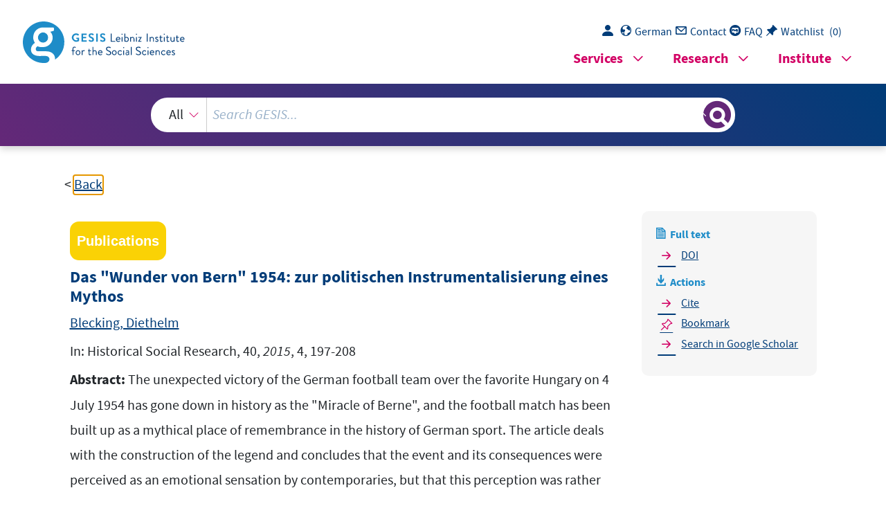

--- FILE ---
content_type: text/html; charset=UTF-8
request_url: https://search.gesis.org/services/get_stella_recommendation.php?doc_id=gesis-ssoar-45586&click_path=gesis-ssoar-45586&hostType=prod
body_size: 136448
content:
{"hits":{"total":{"value":10,"relation":"eq"},"hits":[{"_index":"gesis-24-01-2026-02-00-55","_id":"gesis-ssoar-37264","_version":3,"_seq_no":368115,"_primary_term":1,"found":true,"_source":{"title":"Vertical and horizontal accountability of global elites: some theoretical reflections and a preliminary research agenda","id":"gesis-ssoar-37264","date":"2012","date_recency":"2012","abstract":"\"Globalization has given rise to an ever-increasing number of global elites holding leadership positions in transnational institutions, corporations and NGOs. This raises questions regarding the structure and accountability of these elites. Are they just an abstract category of position-holders representing national or organizational interests in transnational decision-making or do they rather form a cohesive ruling group united by common interests, as some theoreticians of globalization have assumed? Elite theory has identified a number of relevant characteristics that can be used for assessing the nature of this nascent elite formation. These include primarily the prevailing patterns of elite recruitment with respect to the representation of societal diversity, the mechanisms of elite accountability and the existence of informal rules of conduct that enable the accommodation of conflicts of interest.\" (author's abstract)","portal_url":"http:\/\/www.ssoar.info\/ssoar\/handle\/document\/37264","type":"publication","topic":["EU","Elite","Eliteforschung","Theorie","Theoriebildung","Globalisierung","Repr\u00e4sentation","Rekrutierung","institutionelle Faktoren","Organisationen","Karriere","politische Elite","Legitimation","Elitebildung","Verantwortung","politische Institution","Akteur","OSZE","IMF","OECD","UNO"],"person":["Hoffmann-Lange, Ursula"],"person_sort":"Hoffmann-Lange","source":"In: Historical Social Research, 37, 2012, 1, 193-208","links":[{"label":"URN","link":"http:\/\/nbn-resolving.de\/urn:nbn:de:0168-ssoar-372646"},{"label":"DOI","link":"https:\/\/doi.org\/10.12759\/hsr.37.2012.1.193-208"}],"subtype":"journal_article","document_type":"Zeitschriftenartikel","institutions":["GESIS"],"coreAuthor":["Hoffmann-Lange, Ursula"],"coreSjahr":"2012","coreJournalTitle":"Historical Social Research","coreZsband":"37","coreZsnummer":"1","coreLanguage":"en","doi":"https:\/\/doi.org\/10.12759\/hsr.37.2012.1.193-208","urn":"urn:nbn:de:0168-ssoar-372646","coreIssn":"0172-6404","data_source":"GESIS-SSOAR","index_source":"GESIS-SSOAR","database":"SSOAR - Social Science Open Access Repository","link_count":0,"gesis_own":1,"fulltext":1,"metadata_quality":10,"full_text":"     whom their country of origin has lost its importance (cf. Sklair 2001, 19).  Likewise, the number of transnational Non-Governmental Organizations  (NGOs) and relief organizations has exploded over the last decades.                                                                can Free Trade Association (NAFTA), the Association of Southeast Asian  Nations (ASEAN), the International Monetary Fund (IMF), the World Bank,  the International Criminal Court or the Eu ropean Court of Justice, as well as  advisory bodies such as the Organisation for Economic Co-operation and Development (OECD) or EUROSTAT. Additionally, large corporations with  branches in several countries have increasingly developed into global actors for  Vertical and Horizontal Accountability of Global  Elites: Some Theoretical Reflections and a  Preliminary Research Agenda  Ursula Hoffmann-Lange     Abstract:  \u00bbVertikale und horizontale Verantwortlichkeit globaler Eliten: Theoretische \u00dcberlegungen und eine  provisorische Forschungsagenda\". Globalization has given rise to an ever-incre asing number of global elites holding  leadership positions in transnational institutions, corporations and NGOs. This  raises questions regarding the structure and accountability of these elites. Are  they just an abstract category of position-holders representing national or organizational interests in transnational decision-making or do they rather form a  cohesive ruling group united by common interests, as some theoreticians of  globalization have assumed? Elite theory has identified a number of relevant  characteristics that can be used for assessing the nature of this nascent elite  formation. These include primarily the prevailing patterns of elite recruitment  with respect to the representation of societal diversity, the mechanisms of elite  accountability and the existence of informal rules of conduct that enable the  accommodation of conflicts of interest.  Keywords: elites, globalization, elite recruitment, representation.  Introduction  Globalization has given rise to an ever-increasing number of transnational  actors that include global and regional political, administrative and legal institutions such as the United Nations (UN), the European Union (EU), the Organization for Security and Co-operation in Europe (OSCE), the North AmeriAddress all communications to: Ursula Hoffmann-Lange, Westendstra\u00dfe 60, 63128 Dietzenbach, Germany; e-mail: ursula.hoffmann-lange@uni-bamberg.de.    A previous version of this paper was presented at the ECPR General Conference, August  25-27, 2011, in Reykjavik, Iceland.  Historical Social Research, Vol. 37  -  2012  -  No. 1, 193-208   ties of career opportunities based on family background are incompatible with  democratic principles, data on the social backgrounds and careers of elites  provide information on the fairness of the prevailing mobility patterns in socicareers. While this is not incompatible with selection according to meritocratic  criteria, an early closure implies that in stitutions of elite education play a central role in the selection of future elites (Bourdieu 1989). Since gross inequalitant because they show whether career opportunities are restricted to a select  few, e.g. graduates from special elite schools or universities, and whether the  selection of future elites is already made at an early stage of their professional  search is particularly relevant for answering the central question of whether a  new type of global elites is emerging whose members lack national ties and  whose outlook is primarily transnational.  Elite theory deals primarily with four ch aracteristics of elites in order to assess their relationship with society at large. The first is elite recruitment and  career patterns. This is the most establ ished field of elite research which provides information on the exclusiveness vs. openness of elites, i.e. the degree to  which (formal) restrictions in the access to the elites based on ascribed criteria  such as ethnicity, religion or rigid class lines exist. Career patterns are imporas of candidates and members of the European parliament (e.g. Hooghe 2006;  Schmitt and Thomassen 2002; Scully 2005; Wonka 2008) have explored the  socialization effects of EU institutions on European elites. This body of reelite category, stating that this elite group had considerably increased after  1945 due to West Germany's growing international involvement (1965, 88-9).  Apart from studies of these two elite gr oups and a growing body of research on  EU elites, elite research has long neglected the growing number of elites involved in transnational decision-making.  Over the last twenty years, various  studies of higher civil servants working for the European Commission, as well  cluded in national elite studies at all, they were considered as part of the national civil service elite. Only Wolfgang Zapf, in his study of changes and  continuities in the German elites from 1919 to 1961, treated them as a separate  can be held accountable.   Studies of transnational elites have so far been a preserve of historians and  specialists in International Relations (IR ). While elite research has regularly  considered military elites as an important sector in its own right (e.g. Aron  1950; Zapf 1965), it has primarily discussed their role and power within the  national and not within the international context. If diplomats have been inorientations and their basis of legitimacy. Elite theory provides the necessary  analytical tools for a critical assessment  of the character of these elites and the  degree of their cohesion that is in turn relevant for determining to whom they  The individuals holding positions of leadership in these transnational institutions, corporations and NGOs can be considered as belonging to an emerging  global elite. It is obvious that the tr ansfer of decision-making power to such  transnational actors raises questions about their personal characteristics, their  194     general elections, but \"who are able, by virtue of their strategic positions in  powerful organizations and movements, to affect political outcomes and the  workings of political institutions regularly and seriously\" (Best and Higley                                                               instrument for ensuring the responsiveness of governments to the demands of  the citizens, racy, defined as an open electoral competition for votes and leadership (1942),  implies that citizens have a meaningful choice in selecting their representatives.  While the model is based on the expectation that free elections are an effective  John Higley and his associates (e.g. Field and Higley 1980; Higley and Burton  2006, ch. 1) have developed this theoretical model into a comprehensive theory  of elite types, linking the nature of elit e conflict\/consensus to the character of  political regimes and arguing that only liberal democratic elites exhibit a particular combination of elite consensus on procedural matters and elite conflict  over policy substance. Such  consensually unified   elites have historically been  the exception rather than the rule, and can be distinguished from  disunited  elites that are characterized by the existence of warring elite factions fighting  for political dominance, on the one hand, and  ideologically united elites whose  unity is based on a common ideology on the other.   The third characteristic pertains to the question how well elites represent the  diversity of interests in society. Schumpeter's model of representative democmove more easily between different types of organizations (cross-over).  The second important characteristic of elites is the degree of elite consensus  vs. elite conflict. The  theory of democratic elitism  assumes that democratic  elites pursue conflicting interests and has primarily dealt with the question of  how such conflicts of interest can be accommodated within the framework of  liberal democratic institutions (e.g. Aron 1950; Keller 1963; Dahrendorf 1967).  ety (cf. Domhoff 1998, ch. 3). 1 Career patterns give evidence on the type of  qualification prevailing in different sectors and for different positions. Positions  requiring specialized knowledge can be distinguished from those for which  generalized leadership abilities are more important and whose incumbents can  2 it is limited to the selection of political representatives, and fails  to take into account the existence of other elites whose power is not based on    1   Longitudinal elite studies of Western societies show that during the period of democratization the share of elites belonging the nobility decreased (Putnam 1976; Rush 2007), while  the share of elites coming from lower-class backgrounds increased. However, during the  second half of the 20th century the importance of an academic education for achieving  higher professional positions has risen dramatically. This implies that the offspring of the  educated middle-class enjoy a considerable educational advantage. Due to the educational  aspirations prevailing in such families, their chances of attending prestigious educational  institutions is much higher, which makes it easier for them to reach elite positions (Gaxie  and Godmer 2007). Thus, although most formerly existing formal barriers have been abolished, informal mechanisms prevent elites from being representative of the general population in their socio-economic backgrounds.  2  K\u00f6r\u00f6s\u00e9nyi's article in this issue shows, however, that political competition is much more  limited in practice.  195     the rise of a post-national business elite for whom their national backgrounds  have lost relevance.   bers with different national backgrounds. The two teams of authors disagree,  however, on how far this trend has proceeded. While Carroll and Fennema  claim that national boundaries are still important, Kentor and Jang emphasize  cuss the normative question of the democratic legitimacy and accountability of  these global elites.  continued existence of small and unified power elites, whose members primarily pursue their class or positional interests while the interests of the bulk of the  citizenry are largely ignored.   This paper is an attempt to provide an overview of the literature on the different groups that make up the global elites, their personal and professional  backgrounds, as well as their national vs. global orientations. It will also disgree of concentration of power. Ruling class theories, as well as power elite  theories (e.g. Mills 1956; Miliband 1969; Domhoff 1998), have presumed that  the ostensibly pluralist power structure of modern democracies disguises the  assumption that competing elites serve as checks and balances for each other,  thereby bypassing the question of vertical accountability (e.g. Bachrach 1967).  This leads us to the fourth and most controversial aspect of elites, i.e. the desociety (1967, ch. 17).  Social critics have frequently criticized the theory of democratic elitism because of its reliance on the mechanism of horizontal accountability, i.e. the  the preferences of this broader stratum of strategic elites. In his analysis of  German society, Ralf Dahrendorf argued that a liberal elite formation is pluralistic rather than monopolistic and therefore reflects the plurality of interests in  2010, 6). The political influence of civil service, military, judicial, economic,  associational, media or academic elites is therefore not covered by the model.  This implies that the concept of political representation needs to be extended to  include the question how the policy preferences of the citizens are reflected in  Who Belongs to the Global Elites?   Institutions and Organizations  There is widespread agreement on the existence of transnational elites in different sectors. The studies by Carroll and Fennema (2002, 2004, 2006) and by  Kentor and Jang (2004, 2006) confirm an increase in interlocks among the  largest international corporations, evidenced by rising numbers of board memThe economic interests of these power elites are increasingly globally linked  rather than exclusively local and national in origin ... More importantly, these  elites are outside the control of the nation-states within which they are geographically located (2006, 604).   196     existence of lower-level elites, e.g. managers of transnational corporations,  universities, think-tanks, and an incipient set of transnational state institutions.  ence theories\" explaining the dominance of capitalist interests as the result of  direct political influence of corporations are inadequate, because the long-term  interests of the capitalist system of  production are better preserved by autonomous state institutions (Offe 1973).   The analysis by Robinson and Harris (2000) is more sophisticated. While  the authors assume the existence of a global ruling class, they also allow for the  conflicts within the business community itself. Structural neo-Marxist analyses,  such as Claus Offe's analysis of class power and the political system, have  developed a more nuanced picture of capitalism. They suggest that the \"influlic interest groups, regulatory agencies, and Congressional committees, and if  these are in line with corporate interests, corporations will win the battles over  legislation (Sklair 2001, 28).  strate that the capitalist class exerts political power. Instead, he claims that  TCC's power is assumed and asserted:   existence.  Sklair, who gives his somewhat tautological objective as \"to demonstrate  that the transnational capitalist class is  transnational (and globalizing) in several respects\" (2001, 18), lists four fractions of the global elite:  Scholars in the ruling class tradition, such as Leslie Sklair (2001) and William  Robinson and Jerry Harris (2000), also claim the existence of a Transnational  Capitalist Class (TCC), dominated by the heads of the large multinational corporations, although they do not provide more than anecdotal evidence for its  -  corporate fraction - executives of tr ansnational corporations (TNCs)  -  state fraction - globalizing bureaucrats and politicians  -  technical fraction - globalizing professionals  -  consumerist fraction - globalizing merchants and media (2001, 22).  At the same time, he assumes that the corporate fraction holds the central  power-wielders, while the state fraction and the technical fraction play only  subordinate roles. Although his book deals primarily with the strategies of  TNCs, it is not a class analysis in a strict sense, nor does he attempt to demonThe TCC seeks to exert economic control in the workplace, political control in  domestic and international politics, and culture-ideology control in everyday  life through specific forms of global competitive and consumerist rhetoric and  practice (2001, 19).   He claims   that at each stage corporate actors and their allies form 'iron triangles' of pubIn plain text, this implies that the pref erences of the civil society and political  actors are frequently in line with corporat e interests, and if this is the case,  legislation will reflect corporate interests. Conversely, one is tempted to conclude that, if these preferences are not in  line with corporate interests, the latter  will not necessarily win out. Moreover, Sklair's analysis completely disregards  197     291).  thousand leading corporations, as well as leaders of terrorist organizations and  the \"masters\" of organized crime families (2008, 31-4). Later in the book he  provides a list of demographic character istics of these 6,000 individuals and  lists their institutional affiliations: 50 per cent are from the business and 13 per  cent from the financial sector; 18 per cent are government officials; 7 per cent  are military and defence representatives;  religious leaders contribute 4 per cent,  and 2 per cent of the group belong to the shadow elite of organized crime and  terrorists. Most importantly, he emphasizes that nearly all of them (98 per cent)  have an institutional power base in one of the institutions listed above (2008,  9). He estimates that the entire superclass consists of approximately six thousand individuals: these include top government leaders from internationally  active countries, key executives and active shareholders of the world's two  and Europe, but away from nations\", and that a new global power elite (superclass) \"plays a similar role in the hierarchy of the global era to the role that the  U.S. power elite played in that country's first decade as a superpower\" (2008,  (1956) analysis of the American elite in the 1950s as an analytic and theoretical  model. At the same time, though, he claims that the distribution of power has  fundamentally changed since Mills' day \"not just away from the United States  state.  David Rothkopf's (2008) analysis of what he calls a  superclass assumes the  existence of a global power elite, and he explicitly refers to C. Wright Mills'  widely accepted, and even some Neo-Marxists, such as Claus Offe and Nicos  Poulantzas (1975), have accepted that state institutions are autonomous actors,  even though both authors have also emphasized the capitalist nature of the  Elite theory, however, has instead insisted from the beginning that differentiated societies have several loci of power, and that political power is exercised  in an autonomous way (cf. Higley and Burton 2006, 5-8). These points are  would call a pluralist elite.  Robinson and Harris also claim that the TCC is a class-in-itself and a classfor itself and that it has become the hegemonic class fraction globally.   They even acknowledge the existence of conflicts of interest within the TCC  and distinguish three different fractions, the free-market conservatives, the  neoliberal structuralists, and the neoliberal regulationists. Despite their Marxist  vocabulary, they depict an elite structure that resembles what non-Marxists  At the level of agency, the TCC is class conscious, has become conscious of  its transnationality and has been pursuing a class project of capitalist globalization, as reflected in its global d ecision-making and the rise of a transnational state apparatus under the auspices of this fraction (2000, 18).   This is not an explanation, but rather a statement that one can believe or not.   It is obvious that neither of these analyses provide a useful starting point for  identifying members of the global elite because they are preoccupied with the  class nature of power and consider TNCs as the only powerful global actors.  198     TNAs\" (2010, 17). These dimensions relate to abstract concepts, such as motivation, structure, power etc., which can therefore only be used to compare the  various actors after they have been identified in the first place. actors, thus suggesting the existence of a fragmented and pluralist structure of  global elites.   It is also obvious that the concept of transnational actors is much broader  than the concept of global elites. Uhlin's chapter in the third volume, for example, outlines purely analytical distinctions which the author considers as \"dimensions along which we can distinguish between different categories of  elites. The research presented is instead devoted to studying organizational  structures and decision-making rather than the individuals involved in those  organizations and processes. The contributions deal with a large variety of  national actors and their role in democratizing global governance\" (J\u00f6nsson and  Tallberg 2010, Vol. 1, viii). However, contributions to the three volumes do not  mention the existence of any studies dealing specifically with transnational  Rothkopf does not assume that his  superclass constitutes a unified elite with  common interests. Instead, he portrays it as a merely statistical category of  powerful individuals who may pursue a variety of different objectives.  The three-volume work edited by IR specialists Christer J\u00f6nsson and Jonas  Tallberg on \"Democracy Beyond the Nation State? Transnational Actors in  Global Governance\" claims explicitly to \"summarize extant research on transG8 countries, but also other participants at the meetings of the World Economic Forum in Davos, as well as the global media and prominent intellectuals,  such as Brazilian writer Paul Coelho. Unlike Sklair or Robinson and Harris,  the WTO, the World Bank, the OECD, the IMF and the EU as important global  actors. He also mentions networks of leading national politicians who are involved in making global policy decisions, i.e. the heads of government of the  Rothkopf does not, however, provide the criteria on which he based the selection of the purported 6,000 individuals belonging to this global power elite.  His examples show that he considers the super-rich, the heads of the large  transnational corporations and the heads of international bodies such as the UN,  3 The reader is  ultimately left only with the distinction between economic, political and civil  society actors, which does not help great ly in identifying transnational actors,  let alone in assessing their relative power.                                                                 3   These dimensions are the following:  -  Principal ideas and motivation: instrumental values, knowledge, and normative values  -  Transnational public spheres in which different types of TNAs operate: global market  economy, transnational political society, transnational civil society  -  Internal structure, ranging from formal, hierarchical organizations to diffuse networks  -  Degree of autonomy, i.e. financial basis  -  Power  -  Degree of politicization  -  Spatial extension of the actor (Uhlin 2010, 17-21).  199     tures facilitates cooperation among individuals from different countries and  fosters some form of global\/international identity. It is also well-known that the  international mobility of university stud ents has increased during the last decthese individuals, and he does not explain whether his figures are estimates or  empirical findings.  There is also not much evidence of the global nature of the allegedly \"global  elites\". Little is said about their international experience, mobility, or identity,  and even less is said about the allegedly global scope of their power. It can be  assumed that familiarity with the living conditions in other countries and culclaims that \"virtually all of the world's nearly one thousand billionaires made  the list by definition, and that 60 per cent are at least millionaires\" (2008, 291). (e.g. Stanford, Harvard, the University of Chicago), with almost all (91 per  cent) holding a first- and nearly half a postgraduate degree. Wealth is finally  mentioned as a sufficient, albeit not necessary criterion for inclusion. Rothkopf  Brazil, Russia, Germany, Japan, Mexico, and France), among which representatives from the emerging world, especially from Asian countries, are the fastest-growing group. About 30 per cent attended just twenty elite universities  of the 6.000 individuals making up his presumed superclass: 93.7 per cent are  male, their median age is fifty-eight, 17 per cent are U.S. citizens, another 40  per cent come from just ten important countries (U.S., China, Britain, India,  transnational community. Insofar, the interlocks between national and international elites are of fundamental interest (cf. Pakulski 2011).  international political, administrative or judicial bodies, many of them are in  fact national elites whose range of activities has increasingly become global in  scope and who typically represent national interests rather than those of a  therefore belong to the global elites. While some of these elites may be \"new\"  in the sense that they represent ascending economic sectors (e.g. IT companies), transnational interest associations and NGOs, as well as transnational and  Since the literature discussed above has failed to specify criteria for selecting organizations or individuals belonging to the global elites, any empirical  study will have to start out by identifying relevant sectors, institutions and  organizations whose leaders can be considered to be globally powerful and  Background, Careers an d Living Conditions  Most of the literature on global elites does not deal with individual elites and  does therefore not provide information on their social backgrounds. Indeed,  Rothkopf is the only author to mention some key demographic characteristics  4  The author does not mention, however, what criteria he applied in selecting    4   Sklair only mentions that the members of the TCC share similar lifestyles, particularly  patterns of higher education and consumption of luxury goods and services (2001, 20).  200     may open and close branches all over the globe, it is not so easy to transfer the  shows that such managers do not usually identify with their particular place of  residence, mainly because they know it will only be temporary. Ultimately,  however, all corporations have their headquarters somewhere, and while they  and rapidly. They also spend at least a part of their careers abroad. The labour  market for such top managers has become global and it is easy to imagine that  they consider the whole world to be home. Indeed, Beaverstock's analysis  that are especially pertinent for chief executives of transnational corporations  who regularly travel back and forth between countries. Their places of work  and residence as well as the branches that they oversee may change frequently  triates over the last two decades.   ment to their native country and start forming something like truly global identities? Do they form an elite in the sense of a collective for whom national  background has lost its relevance? These are important theoretical questions  places with a high number of expatriates. This is not a new pattern, however,  because upper-class expatriates have always behaved this way. Nevertheless,  globalization has contributed to a sharp increase in the numbers of such exparienced\" Singaporean work colleagues, but not with other local elites (Beaverstock 2002). Despite its limitations in terms of sector and numbers (n=24), the  study shows the emergence of transnational elite networks in certain urban  are highly educated, highly-skilled, high-paid, highly-mobile and translocal.  Members of this elite live in special neighbourhoods, belong to the same clubs,  and primarily interact with one another and their \"western educated\/expecrats for the period 1960 to 2000 shows an internationalization and Europeanization of the educational institutions attended and the years spent abroad before  they were appointed to their posts (G eorgakakis and Lassalle 2007; Georgakakis 2009).  An interesting, albeit limited study of international financial elites in Singapore confirms that they form a specialized global elite group whose members  who spent some time of their career working abroad was less than one quarter  in 1960 (23.7 per cent), it rose to nearly two thirds (63.8 per cent) by the year  2000 (Freye 2009, 116). Likewise, a longitudinal study of high-ranking Eurocommitments and outlooks. A new study of German top-managers confirms  that international experience has indeed become more important in recent  years, at least in the economic sector. While the percentage of top managers  ades, especially in Europe, thus providing possible bases for internationalisation. But we know very little about how many members of the allegedly global  elites have spent at least part of their life abroad, including the years spent at  foreign universities, or how many are \"de-nationalized\" in their identities,  National vs. Global Orientations  Do people working for transnational institutions and organizations lose attach201  the UN or NATO, who are mostly recruited on the basis of national or regional  quota.  their career, i.e. after they have spent  a good deal of their professional life in  their home countries. If this is true for the European Commission, it should  apply even more to high-ranking officials in international institutions, such as  orientations of such elites than the international environment in which they  currently work. Hooghe (2006) presumes that the main reason for the lack of  socialization effects is that these elites are usually recruited at later stages of  tures need to be taken into account. This implies that MEPs have to balance the  interests of their national electorate, their national party and their EP party  group.  The conclusions from the existing research on EU elites can probably be  generalized to other transnational political institutions as well. Its main message is that national background is (still) much more important in shaping the  is therefore critical of the socializat ion hypothesis and concludes that elites are  not empty vessels in whom new values can be inculcated simply by their moving to a new workplace. Instead, he argues that the prevailing incentive strucinterests still dominate the decision-making process, this result is not really  surprising.  This is especially true for MEPs since parliamentarians are expected to represent their national or even sub-national constituencies. Scully's data reveal  that MEPs tend to spend part of the week in their home countries, and are in  regular contact and strongly identify with their national party (2005, 73-4). He  stead, the studies concluded that such support is the result of self-selection  rather than socialization through working for European institutions. Given the  transnational character of the EU as a multi-level system, in which national  supported European unification more strongly than national bureaucrats and  parliamentarians, let alone the voters of their home countries, the respondents'  support for European integration did not increase with length of service. Inopposed to their national identity, although several empirical studies (e.g.  Scully 2005; Hooghe 2006; Quaglia, de Francesco and Radaelli 2008) failed to  uncover strong socialization effects for either category. While the respondents  their elites are certainly more globalized in their outlooks than any other elite  group.  The situation is quite different for elites working in transnational institutions  such as the European Union. The availability of survey data for high-ranking  EU civil servants and European parliamentarians provides evidence that working for European institutions contributes to strengthening their European as  headquarters of a large TCC to another country. This gives the national governments of the countries where the headquarters of such global players are  located at least some leverage to enforce national standards of conduct and the  observance of national laws. Even so, the business and financial sectors and  202     500 million people, is considerably smaller than that of China or India. A  existence of a European  demos forming the citizenry of the EU, even though  the process of European integration started more than 50 years ago and despite  the fact that the population of the EU member countries, amounting to roughly  lems, particularly a problem of scope. Even more problematic is the fact that it  is not possible to speak of a global demos in the same sense as a national  demos. Many scholars have argued that it is not possible even to assume the  ratic legitimacy for themselves. Traditionally, therefore, transnational bodies  have been considered as representing countries rather than the citizens of those  countries, and changing the model of representation would pose practical probother transnational institutions. Moreover, the problem is aggravated by the fact  that many governments that take part in decisions taken by transnational bodies  represent countries with authoritarian regimes and cannot even claim democdirect elections to the EP and the increase of its decision-making powers.   However, while the  demos - a body which is supposed to confer democratic  legitimacy - is clearly defined in the case of the EU, the same cannot be said of  common with regard to the EU, which has acquired decision-making authority  in a ever-increasing range of policy fields. Demands for more participation  rights of the EU citizens have eventually resulted in the introduction of the  tioned. Political activists as well as polit ical scientists have criticized the democratic deficit of transnational institutions, resulting in demands for a better  democratic legitimation of those institutions. Such demands are especially  living conditions of people. Because such  decisions affect people worldwide,  the legitimation of the relatively small set of national politicians and highranking civil servants involved in those decisions has increasingly been queswhich are necessarily different for different elite sectors.  are therefore nothing new. This implies,  however, that the structure of these  orientations has to be studied empirically and cannot be imputed. A first step  would be to look at the elite selectorates and other relevant reference groups,  These results also indicate that the or ientations of transnational elites cannot  be reduced to the question of national vs. global, but have to be conceived as  structured by a complex set of role requirements that may be in conflict with  each other. Such conflicts of interest are inherent in most professional roles and  Legitimacy and Accounta bility of Global Elites  Democracies ensure the democratic legitimacy of political representatives by  general elections. Until recently, such national democratic legitimacy was also  considered as sufficient for the participation of national politicians in international politics. The increased pressure to  find solutions for global problems,  such as climate change, natural or technical disasters, international terrorism,  and the global financial crisis, however, has increased demand for transnational  decision-making, as well as adding to the impact of those decisions on the  203     out as a weak assembly and eventually became a major force in European  politics. However, it is obvious that this analogy is completely mistaken, since  the European parliament has always been a representative body of all member  wide attention, gain the increasing support of other countries and gradually  develop into a more representative institution. They claim that this would be  analogous to the development of the European Parliament, which also started  place democratic authorization by deliberation.   A proposal by Falk and Strauss (2001) offers yet another solution for the  problem of the non-existent global  demos. The authors propose a treaty among  small number of nation-states to set up a global assembly. They argue that such  an assembly would initially not be representative of the world's population, and  could not have any decision-making power, but they suggest it would attract  some merit in that it reveals the fact that many interests and ideas are not currently represented in transnational decision-making. On the other hand, however, it is also deficient as a theory of democracy, because it proposes to reentitled to determine the relevant  demos for each upcoming issue. Further,  since the model relinquishes the idea of a single demos, it also fails to specify a  supreme authority for deciding in cases  of disagreement over who is entitled to  participate in a certain decision (2010, 209).  The model of discursive representation offers another substitute for the nonexistent global  demos. It proposes to represent discourses instead of people.  This presupposes that it is possible to determine the range of different positions  taken on upcoming issues and to institutionalize a Chamber of Discourses in  which all relevant dialogues have a voice. N\u00e4sstr\u00f6m argues that this model has  is valuable as a normative principle for nation-states, but has serious deficiencies when considered as a theory of transnational democracy. As such it suffers  from the problem that its application would require a transnational authority  tional decision-making bodies, such as the UN and the IMF. Here, a brief overview of the theoretical analyses of N\u00e4sstr\u00f6m (2010) and Grant and Keohane  (2005) - both dealing with this tricky pr oblem - are useful. N\u00e4sstr\u00f6m's article  is a critique of two models: the  all-affected principle, and  discursive representation. These models propose two ways \"to speak for the people by constructing a theory without   the people\" (2010, 197). The all-affected principle   circumvents the lack of a clearly circumscribed global  demos by demanding that  everyone affected by a decision should also be entitled to participate in the  decision-making. N\u00e4sstr\u00f6m concedes that this traditional democratic principle  meaningful transnational demos presupposes some sense of identification of the  people with the transnational community, or at least a basic understanding of  the political implications of elections for transnational assemblies and of the  political alternatives at stake. If this can not be assumed to be the case in the  EU, it is even less justified to assume the existence of a global demos.   There have been attempts to circumvent this apparent lack of a global demos  as a necessary precondition for increasing the democratic legitimacy of transna204  model and list seven mechanisms that may be applied to ensure accountability  to the selectorates and sponsors of transnational actors:   practice. They start out by a simple fou rfold table, distinguishing two types of  agents and two types of accountability (see Table 1).  Table 1: Different Models of Accountability  cates, their aim is also more modest. Instead of proposing institutional innovations to democratize transnational decision-making, they propose relying on  mechanisms of accountability that are already available and to apply them in  states. Moreover, the modest turnout at European elections indicates fairly low  citizen interest in transnational issues, which makes it rather unlikely that such  a global assembly would be able to gain any democratic legitimacy, at least in  the short run.  While N\u00e4sstr\u00f6m deals mainly with decision-making in supranational political institutions, Grant and Keohane (2005) take a broader approach. As the title  of their article \"Accountability and Abuses of Power in World Politics\" indiSelectorate Conception of Actor  Participation model:   Delegation model:   Election by a demos Delegation of authority by a principal  Instrumental agent  Mandate Specified duties and obligations Discretionary authority  Retrospective control Trustee Adapted from Grant and Keohane (2005, 32).    The authors argue that the participation model cannot be applied to transnational decision-making since there is no such thing as a global  demos. They  claim, however, that accountability can also be secured under the delegation  -  hierarchical  -  supervisory  -  legal  -  market  -  peer  -  public reputation.  The article concludes with the recommendation to improve the use of the available sanctioning mechanisms for preventing abuses of power by transnational  actors.  Grant and Keohane's article is extremely valuable because it is based on realistic expectations about human behaviour and applicable to all kinds of transnational actors. It sidesteps the problem of democratic legitimacy, which ensures its universal applicability without ignoring the fact that some trans205  survey materials on the members of this group, and then to start analyzing  transnational elite networks: this will certainly be a daunting, but a necessary  and worthwhile task.   depth than I have been able to do in this paper and to find out what is already  known about them. The next step would involve the identification of the most  powerful transnational actors, as well as the collection of biographical and  collection of data on different transnational elite groups that allows us to analyze similarities and differences that exist among and between them. A first  step would be to peruse the available research on transnational actors in greater  with anecdotal evidence about the character of a transnational capitalist class  on one side and demands for improving the democratic legitimacy of transnational political institutions on the other we need to engage in the systematic  the living conditions and life chances of people around the globe, the study of  the leaders of these organizations, their social backgrounds, career patterns and  orientations should no longer be neglected. Rather than speculations combined  portant but under-researched field. Sinc e globalization has started to produce a  broad set of transnational actors involved in making decisions that influence  porations, since it has to be achieved by political elites who (still) consider  themselves foremost as representatives of national interests.   national actors may in fact enjoy such a democratic legitimacy. 5 This looks like  a much more realistic scenario than the creation of a global parliament with  only dubious legitimacy.  Moreover, the emphasis on mechanisms for enforcing accountability has the  advantage that it can also be applied to private transnational actors, which are  much more numerous than transnational political actors. The problem of enforcing accountability is especially pertinent with respect to transnational corConclusion The search for relevant literature on global elites has shown that this is an imReferences Aron, Raymond. 1950. Social Structure and the Ruling Class.  British Journal of  Sociology 1: 1-17 and 126-44.  Bachrach, Peter. 1967.  The Theory of Democratic Elitism: A Critique . Boston:  Little, Brown.                                                                 5  This is certainly true for members of national governments and EU officials, but may be  extended to other transnational institutions as well. In the course of increasing transnational  cooperation and integration, regional authorities such as NAFTA, ASEAN or the African  Union might follow the EU model and create elected assemblies with the power of political  oversight.  206     Beaverstock, Jonathan V. 2002. Transnational elites in global cities: British expatriates in Singapore's financial district. GEOFORUM 33: 525-38.  Best, Heinrich, and John Higley. 2010. In troduction: Democratic Elitism Reappraised. In Democratic Elitism: New Theoretical and Comparative Perspectives,  ed. Heinrich Best and John Higley, 1-22. Leiden: Brill.  Bourdieu, Pierre. 1989: La Noblesse d'\u00e9tat . Paris: Les \u00c9ditions de Minuit.  Carroll, William K., and Meindert Fennema. 2002. Is There a Transnational Business Community? International Sociology 17: 393-419.  Carroll, William K., and Meindert Fennema. 2004. Problems in the Study of the  Transnational Business Community. A Reply to Kentor and Jang. International  Sociology 19: 369-78.  Carroll, William K., and Meindert Fennema. 2006. Asking the Right Questions. A  Final Word on the Transnational Business Community. International Sociology  21: 607-10.  Dahrendorf, Ralf. 1967. Society and Democracy in Germany. New York: Doubleday. Domhoff, G. William. 1998: Who Rules America? 3rd edition. Mountain View:  Mayfield.  Falk, Richard, and Andrew Strau ss. 2001: Toward Global Parliament.  Foreign  Affairs 80: 212-20.  Field, G. Lowell, and John Higley. 1980.  Elitism. London: Routledge & Kegan  Paul.  Freye, Saskia. 2009.  F\u00fchrungswechsel. Die Wirtscha ftselite und das Ende der  Deutschland AG. Frankfurt\/Main: Campus.  Gaxie, Daniel, and Laurent Godmer. 2007: Cultural Capital and Political Selection:  Educational Backgrounds of Parliamentarians. In Democratic Representation in  Europe, ed. Maurizio Cotta and Heinrich Best, 106-35. Oxford: Oxford University Press.   Georgakakis, Didier. 2009.  Tensions within Eurocracy? A sociomorphological  view. Paper presented at the ECPR Gene ral Conference, September 10-12, in  Potsdam, Germany.  Georgakakis, Didier, and  Marine de Lassalle. 2007.  Who are the DirectorsGeneral? European Construction and Administrative Careers in the Commission.  Brussels: European Commission (Report on Project-No. 513416 of EUCONSENT). Grant, Ruth W., and Robert O. Keohane . 2005. Accountability and Abuses of  Power in World Politics. American Political Science Review 99: 29-43.  Higley, John, and Michael Burton. 2006. Elite Foundations of Liberal Democracy.  Lanham: Rowman & Littlefield.  Hooghe, Liesbeth. 2006. Several Roads Lead to International Norms, but Few Via  International Socialization: A Case Study of the European Commission. International Organization 59: 861-98.  J\u00f6nsson, Christer, and Jonas Tallberg, ed. 2010:  Democracy Beyond the Nation  State? Transnational Actors and Global Governance. Volume 1-3. Basingstoke:  Palgrave Macmillan.  Keller, Suzanne. 1963. Beyond the Ruling Class. Strategic Elites in Modern Society.  New York: Random House.  207     Kentor, Jeffrey, and Yong Suk Jang. 2004. Yes, There is a (Growing) Transnational  Business Community. International Sociology 19: 355-68.  Kentor, Jeffrey, and Yong Suk Jang. 2006. Different Questions, Different Answers.  A Rejoinder to Carroll and Fennema. International Sociology 21: 602-6.  Miliband, Ralph. 1969.  The State in Capitalist Society . London: Weidenfeld &  Nicolson.  Mills, C. Wright. 1956. The Power Elite. New York: Oxford University Press.   N\u00e4sstr\u00f6m, Sofia. 2010. Democr acy Counts: Problems of Equality in Transnational  Democracy. In Transnational Actors in Global Governance, ed. Christer J\u00f6nsson  and Jonas Tallberg, 197-217. Basingstoke: Palgrave Macmillan.  Offe, Claus. 1973. Klassenherrschaft und politisches System. Die Selektivit\u00e4t politischer Institutionen. In Strukturprobleme des kapitalistischen Staates, 65-115.  2nd edition. Frankfurt\/Main: edition suhrkamp.  Pakulski, Jan. 2011: Global Elite: A Myth or Reality? Paper presented at the ECPR  General Conference, August 24-27, in Reykjavik, Iceland.  Poulantzas, Nicos. 1975.  Political Power and Social Classes . London: Verso  Books.  Putnam, Robert D. 1976.  The Comparative Study of Political Elites. Englewood  Cliffs (N.J.): Prentice-Hall.  Quaglia, Lucia, Fabrizio de Francesco, and Claudio M. Radaelli. 2008. Committee  Governance and Socialization in the European Union. Journal of European Public Policy 15: 155-66.  Robinson, William I., and Jerry Harris. 2000. Towards A Global Ruling Class?  Globalization and the Transnational Capitalist Class. Science & Society 64: 1154. Rothkopf, David. 2008.  Superclass. How the Rich Ruined Our World . London:  Little, Brown (Abacus Books).  Rush, Michael. 2007. The Decline of the Nobility. In Democratic Representation in  Europe, ed. Maurizio Cotta and Heinrich Best, 29-50. Oxford: Oxford University  Press.  Schmitt, Hermann, and Jacques Thomassen, eds. 2002:  Political Representation  and Legitimacy in the European Union. Oxford: Oxford University Press.  Schumpeter, Joseph A. 1942.  Capitalism, Socialism and Democracy. New York:  Harper & Brothers.  Scully, Roger. 2005. Becoming EUROPEANS? Attitudes, Behaviour, and Socialization in the European Parliament. Oxford: Oxford University Press.  Sklair, Leslie. 2001. The Transnational Capitalist Class. London: Blackwell.  Uhlin, Anders. 2010. Democratic Legitimacy of Transn ational Actors: Mapping  Out the Conceptual Terrain. In Legitimacy Beyond the State? Re-Examining the  Democratic Credentials of Transnational Actors, ed. Eva Erman and Anders Uhlin, 16-39. Basingstoke: Palgrave Macmillan.  Wonka, Arndt. 2008. De cision-making dynamics in the European Commission:  partisan, national or sectoral? Journal of European Public Policy 15: 1145-63.  Zapf, Wolfgang. 1965. Wandlungen der deutschen Elite. M\u00fcnchen: Piper.  208    ","related_references":[{"view":"<a href=\"https:\/\/doi.org\/10.2307\/587553\" target=\"_blank\">Aron, R. (1950). Social Structure and the Ruling Class. British Journal of Soci- ology, 1 pp. 1-16.<\/a> ","pdf_url":""},{"view":"<a href=\"https:\/\/openalex.org\/W1513512544\" target=\"_blank\">Bachrach, P. (1967). The Theory of Democratic Elitism: A Critique. Boston: Little, Brown and Company.<\/a> ","pdf_url":""},{"view":"<a href=\"https:\/\/doi.org\/10.1016\/s0016-7185(02)00036-2\" target=\"_blank\">Beaverstock, J. V. (2002). 'Transnational elites in the global cities: British expatriates in Singa- pore's financial district'. Geoforum, 33 pp. 525-538.<\/a> ","pdf_url":""},{"view":"<a href=\"https:\/\/doi.org\/10.1163\/ej.9789004179394.i-230.6\" target=\"_blank\">Best, H., Higley, J. (2010). Introduction: Democratic Elitism Reap- praised. Leiden and Boston: Brill. Democratic Elitism: New Theoretical and Comparative Perspec- tives, pp. 1-22.<\/a> ","pdf_url":""},{"view":"<a href=\"\/publication\/ubk-opac-LY000012934\" target=\"_blank\">Bourdieu, P. (1989). La Noblesse d'\u00c9tat. Paris: Les \u00c9ditions de Minuit. 46 pp. 2-154.<\/a> ","pdf_url":""},{"view":"<a href=\"https:\/\/journals.sagepub.com\/doi\/10.1177\/0268580902017003003\" target=\"_blank\">Carroll, W. K., Fennema, M. (2002). 'Is there a transnational business community?'. International Sociol- ogy, 17(3), pp. 393-419.<\/a> ","pdf_url":""},{"view":"<a href=\"https:\/\/doi.org\/10.1177\/0268580904045346\" target=\"_blank\">Carroll, W. K., Fennema, M. (2004). Problems in the Study of the Transnational Business Community. A Reply to Kentor and Jang. International Sociology, 19(3), pp. 393-417.<\/a> ","pdf_url":""},{"view":"<a href=\"\/publication\/csa-sa-200622043\" target=\"_blank\">Carroll, W. K., Fennema, M. (2006). Asking the Right Questions. A Final Word on the Transnational Business Community. International Sociology, 21.<\/a> ","pdf_url":""},{"view":"<a href=\"https:\/\/doi.org\/10.1093\/ia\/45.1.145d\" target=\"_blank\">Dahrendorf, R. (1967). Society and Democracy in Germany, Garden City\/N.J. Garden City, NY: Double- day. American Be- havioral Scientist, 35 pp. 450-499.<\/a> ","pdf_url":""},{"view":"Domhoff, G. W. (1998). Who Rules America?. Mountain View: Mayfield.","pdf_url":""},{"view":"<a href=\"https:\/\/www.jstor.org\/stable\/10.2307\/20050054?origin=crossref\" target=\"_blank\">Falk, R. A., Strauss, A. L. (2001). 'Toward Global Parliament'. Foreign Affairs, 80(1), pp. 212-220.<\/a> ","pdf_url":""},{"view":"Field, G. L., Higley, J. (1980). Elitism. London: Routledge & Kegan Paul.","pdf_url":""},{"view":"<a href=\"http:\/\/pubman.mpdl.mpg.de\/pubman\/item\/escidoc:1232528:3\" target=\"_blank\">F\u00fchrungswechsel, S. F., F. (2009). Die Wirtschaftselite und das Ende der Deutschland A.G., Frankfurt am Main\/New York. Frankfurt\/Main: Ende der Deutschland AG Campus. 67.<\/a> ","pdf_url":""},{"view":"<a href=\"https:\/\/openalex.org\/W4299007829\" target=\"_blank\">Gaxie, D., Godmer, L. (2007). Cultural Capital and Political Selection: Educational Backgrounds of Parliamentarians. Oxford: Oxford Univer- sity Press. Democratic Representation in Europe.<\/a> ","pdf_url":""},{"view":"<a href=\"https:\/\/doi.org\/10.1057\/fp.2010.9\" target=\"_blank\">Georgakakis, D. (2009). Tensions within Eurocracy? A sociomorphological view. Germany: ECPR General Conference, September 10-12, in Potsdam.<\/a> ","pdf_url":""},{"view":"Georgakakis, D., Lassalle, M. (2007). Who are the Directors- General? European Construction and Administrative Careers in the Commission. Brussels:.","pdf_url":""},{"view":"<a href=\"https:\/\/www.cambridge.org\/core\/journals\/american-political-science-review\/article\/accountability-and-abuses-of-power-in-world-politics\/BCC400328E33AF99037FEA3FBAC89A54\" target=\"_blank\">Grant, R. W., Keohane, R. O. (2005). 'Accountability and Abuses fo Power in World Politics American Political. American Political Science Review, 99(1), pp. 29-43.<\/a> <span class=\"references_pdf_link icon-gs-cv pe-1\"><\/span><a target=\"_blank\" href=\"http:\/\/www.iilj.org\/courses\/documents\/hc2004.keohane.grant.pdf\">PDF<\/a>","pdf_url":"http:\/\/www.iilj.org\/courses\/documents\/hc2004.keohane.grant.pdf"},{"view":"<a href=\"https:\/\/doi.org\/10.5860\/choice.44-4526\" target=\"_blank\">Higley, J., Burton, M., R., North, D., Wallis, J., Weingast, B. (2006). Elite Foundations of Liberal Democracy, Lan. Oxford, Rowman & Littlefield: Rowmam & Littlefield Publishers, Inc.<\/a> ","pdf_url":""},{"view":"<a href=\"https:\/\/doi.org\/10.17615\/bgwj-tj93\" target=\"_blank\">Hooghe, L. (2005). SeveralR oads Leadt oI nternational Norms, but few via International Socialization. Ac ases tudy of the EuropeanC ommission\". Interna- tional Organization, 59(4), pp. 861-898.<\/a> <span class=\"references_pdf_link icon-gs-cv pe-1\"><\/span><a target=\"_blank\" href=\"https:\/\/research.vu.nl\/ws\/files\/2076032\/178760.pdf\">PDF<\/a>","pdf_url":"https:\/\/research.vu.nl\/ws\/files\/2076032\/178760.pdf"},{"view":"<a href=\"https:\/\/doi.org\/10.2307\/2091260\" target=\"_blank\">Keller, S., Kent, N. Y., A, C., Kerbo, H. R. (1963). Beyond the Ruling Class: Strategic Elites in Modern Soci- ety. Lexington, Toronto: Transaction Publishers. The Environment for Entrepreneurship.<\/a> ","pdf_url":""},{"view":"<a href=\"https:\/\/doi.org\/10.1177\/0268580904045345\" target=\"_blank\">Kentor, J., Jang, Y. S. (2004). Yes, there is a (Growing) Transnational Business Community: A Study of Global Interlocking Directorates 1983-1998. International Sociology, 19(3), pp. 355-368.<\/a> ","pdf_url":""},{"view":"<a href=\"https:\/\/journals.sagepub.com\/doi\/10.1177\/0040571X0510800604\" target=\"_blank\">Kentor, J., Jang, Y. S. (2006). Different Questions, Different Answers. A Rejoinder to Carroll and Fennema. International Sociology, 21.<\/a> ","pdf_url":""},{"view":"Mills, C. W., Wright, C. (1956). The power elite. New York, NY: Oxford University Press. Mills. pp. 4-5.","pdf_url":""},{"view":"<a href=\"https:\/\/link.springer.com\/chapter\/10.1057\/9780230283220_10\" target=\"_blank\">N\u00e4sstr\u00f6m, S. (2010). Democracy Counts: Problems of Equality in Transnational De- mocracy. Bas- ingstoke, Hampshire [England], New York: Palgrave Macmil- lan. Democracy beyond the nation state? Transnational actors in global governance: Pat- terns, explanations, and implications, pp. 197-217.<\/a> ","pdf_url":""},{"view":"<a href=\"https:\/\/doi.org\/10.1007\/978-3-531-90034-6_2\" target=\"_blank\">Offe, C. (1973). Klassenherrschaft und politisches System. Die Selektivit\u00e4t poli- tischer Institutionen. Strukturprobleme des kapitalistischen Staates, pp. 65-115.<\/a> ","pdf_url":""},{"view":"<a href=\"https:\/\/d-nb.info\/1111779589\" target=\"_blank\">Pakulski, J. (2011). Global Elite: A Myth or Reality?. in Reykjavik, Iceland: ECPR General Conference.<\/a> ","pdf_url":""},{"view":"<a href=\"http:\/\/www.jstor.org\/stable\/2064120?origin=crossref\" target=\"_blank\">Poulantzas, N. (1975). Political Power and Social Classes. London: Verso Books.<\/a> ","pdf_url":""},{"view":"<a href=\"https:\/\/doi.org\/10.1080\/13501760701702298\" target=\"_blank\">Quaglia, L., Francesco, F., Radaelli, C. M. (2008). Committee Governance and Socialization in the European Union. Journal of European Pub- lic Policy, 15(1).<\/a> <span class=\"references_pdf_link icon-gs-cv pe-1\"><\/span><a target=\"_blank\" href=\"https:\/\/ore.exeter.ac.uk\/repository\/bitstream\/10036\/24312\/3\/Committee%20governance%20and%20socialization%2008July%202007final.pdf\">PDF<\/a>","pdf_url":"https:\/\/ore.exeter.ac.uk\/repository\/bitstream\/10036\/24312\/3\/Committee%20governance%20and%20socialization%2008July%202007final.pdf"},{"view":"<a href=\"https:\/\/doi.org\/10.14712\/23363525.2016.8\" target=\"_blank\">Robinson, W. I., Harris, J. (2000). Towards a Global Ruling Class? Globalization and the 3. Transnational Capitalist Class, in. Science & society: a journal of Marxist thought and analysis, 64(1), pp. 11-54.<\/a> ","pdf_url":""},{"view":"Rothkopf, D. (2008). Superclass. How the Rich Ruined Our World. London: Little, Brown (Abacus Books.","pdf_url":""},{"view":"Rush, M. (2007). The Decline of the Nobility. Oxford: Oxford University Press. Democratic Representation in Europe, pp. 29-50.","pdf_url":""},{"view":"<a href=\"https:\/\/doi.org\/10.1017\/s0048840200006225\" target=\"_blank\">Putnam, R. D. (1976). The Comparative Study of Political Elites, En- glewood Cliffs \/N.J. Englewood Cliffs, New Jer- sey: Pearson Education Canada.<\/a> ","pdf_url":""},{"view":"<a href=\"\/publication\/bszbw-wao-390410209\" target=\"_blank\">Scully, R. (2005). Becoming Europeans? Attitudes, Behaviour and Socialisation in the European Parliament, Ox- ford. Oxford: Oxford University Press.<\/a> ","pdf_url":""},{"view":"<a href=\"https:\/\/doi.org\/10.2307\/3089081\" target=\"_blank\">Sklair, L., Sloterdijk, P. (2001). The transnational capitalist class and the discourse of globalisation. Oxford, Massachusetts: Wiley Blackwell Publishing. Cambridge Review of Inter- national Affairs, 37.<\/a> ","pdf_url":""},{"view":"<a href=\"https:\/\/link.springer.com\/chapter\/10.1057\/9780230283251_2\" target=\"_blank\">Uhlin, A., Voort, H. (2010). Democratic Legitimacy of Transnational Actors: Mapping Out the Conceptual Terrain. Basingstoke: Palgrave Macmillan. van der. Legitimacy Beyond the State? Re-Examining the Democratic Credentials of Transnational Actors, pp. 16-39.<\/a> ","pdf_url":""},{"view":"<a href=\"https:\/\/doi.org\/10.1080\/13501760802407656\" target=\"_blank\">Wonka, A. (2008). Decision-making dynamics in the Euro- pean Commission: Partisan, national or sectoral?. Journal of European Public Policy, 15(8), pp. 1145-1163.<\/a> ","pdf_url":""},{"view":"<a href=\"https:\/\/www.econbiz.de\/Record\/10013345155\" target=\"_blank\">Zapf, W. (1965). Wandlungen der deutschen Eli- te. M\u00fcnchen: Ein Zirkulationsmodell deutscher F\u00fchrungsgruppen. Ein Zirkulationsmo- dell deutscher F\u00fchrungsgruppen 1919 bis 1961.<\/a> ","pdf_url":""},{"view":"<a href=\"https:\/\/www.jstor.org\/stable\/2226398?origin=crossref\" target=\"_blank\">Schumpeter, J. A., H., Lewis-Beck, M. S., Kazakova, M. (1942). Capitalism, Socialism, and De- mocracy: An Empirical Inquiry. Harper Torchbooks, New York: University of the Phil- lipines Press. Russian (\u0428\u0443\u043c\u043f\u0435\u0442\u0435\u0440, \u0419. \u041a\u0430\u043f\u0438\u0442\u0430\u043b\u0438\u0437\u043c, \u0441\u043e\u0446\u0438\u0430\u043b\u0438\u0437\u043c \u0438 \u0434\u0435\u043c\u043e\u043a\u0440\u0430\u0442\u0438\u044f, 5 pp. 7-37.<\/a> ","pdf_url":""},{"view":"<a href=\"https:\/\/doi.org\/10.2307\/2093322\" target=\"_blank\">Miliband, R., Miliband, R., Miliband, R., M., Politics, O. M., R. (1969). The State in Capitalist Society. New York: Weidenfeld and Nicolson. The Socialist Register, 177.<\/a> ","pdf_url":""}]},"system_type":"EXP","doc_rank":1,"rid":15343194},{"_index":"gesis-24-01-2026-02-00-55","_id":"gesis-ssoar-16501","_version":3,"_seq_no":364296,"_primary_term":1,"found":true,"_source":{"title":"\"Kehren wir endlich zur\u00fcck zum Sportlichen!\": \u00dcberlegungen zur Neutralit\u00e4t des Sports","id":"gesis-ssoar-16501","date":"2004","date_recency":"2004","abstract":"'Dem Terrain des Sports wird eine immense Bedeutung zugeschrieben: Dies zeigt sich an seiner Medienpr\u00e4senz ebenso wie an seinem enormen \u00f6konomischen und politischen Potenzial. Aber auch seine politischen Funktionen sind evident, man denke an die Prominenz bei Gro\u00dfveranstaltungen oder an seine Rolle f\u00fcr die Konstruktion personaler wie kollektiver Identit\u00e4ten, von individuellen Vorbildwirkungen bis zum Nationalbewusstsein. Daher verwundert es, dass die Verwobenheit der Sportkultur mit den Sph\u00e4ren der Wirtschaft und Politik in der Konstruktion und Rezeption von Sportereignissen radikal ausgeblendet wird. Alle, die am Sport beteiligt sind, SportlerInnen und Funktion\u00e4rInnen, Fans und ZuschauerInnen, Sponsoren, PolitikerInnen und Medien, wirken an der Konstruktion einer 'neutralen' Sph\u00e4re des Sports mit, die unabh\u00e4ngig von \u00f6konomischen und politischen Pr\u00e4missen ist. Obwohl politische Verquickungen des Sports ebenso bewusst sind wie \u00f6konomische, wird die Zuschreibung als 'neutrale' Sph\u00e4re mit Nachdruck aufrecht erhalten.' (Autorenreferat)","portal_url":"http:\/\/www.ssoar.info\/ssoar\/handle\/document\/16501","type":"publication","topic":["Politik","Wirtschaft","Sport","kollektive Identit\u00e4t","politische Faktoren","wirtschaftliche Faktoren"],"person":["Marschik, Matthias"],"person_sort":"Marschik","source":"In: SWS-Rundschau, 44, 2004, 2, 111-131","links":[{"label":"URN","link":"http:\/\/nbn-resolving.de\/urn:nbn:de:0168-ssoar-165018"}],"subtype":"journal_article","document_type":"Zeitschriftenartikel","coreAuthor":["Marschik, Matthias"],"coreSjahr":"2004","coreJournalTitle":"SWS-Rundschau","coreZsband":"44","coreZsnummer":"2","coreLanguage":"de","urn":"urn:nbn:de:0168-ssoar-165018","data_source":"GESIS-SSOAR","index_source":"GESIS-SSOAR","database":"SSOAR - Social Science Open Access Repository","link_count":0,"gesis_own":1,"fulltext":1,"metadata_quality":10,"full_text":"                                 \u00bbKehren wir endlich zur\u00fcck zum Sportlichen!\" 111 \u00bbKehren wir endlich zur\u00fcck zum Sportlichen!\" \u00dcberlegungen zur Neutralit\u00e4t des Sports Matthias Marschik (Wien) Dem Terrain des Sports wird eine immense Bedeutung zugeschrieben: Dies zeigt sich an 1. Einleitung Seitdem der Sport zu einer popularen Massenkultur wurde, was in England um  ???? , in vi elen kontinentaleurop\u00e4ischen Staaten kurz nach dem Ersten Weltkrieg der Fall war, war er imstande, eigenst\u00e4ndige Welt- und Lebensentw\u00fcrfe zu schaffen. Obwohl speziell www.sws-rundschau.at SWS-Rundschau ( ?? .Jg .) Heft ? \/???? :  ??????? ie vom Sport selbst, den Aktiven wie den Fans und vor allem auch den Medien, mit-\u00bbneutralen\" Sph\u00e4re des Sports mit, die unabh\u00e4ngig von \u00f6konomischen und politischenIdentit\u00e4ten, von individuellen Vorbildwirkungen bis zum Nationalbewusstsein.Daher verwundert es, dass die Verwobenheit der Sportkultur mit den Sph\u00e4ren der Wirtschaftund Politik in der Konstruktion und Rezeption von Sportereignissen radikal ausgeblendetwiben bestimmt war, wurde er doch als spezieller Raum mit eigenen Normen und RegelnschauerInnen, Sponsoren, PolitikerInnen und Medien, wirken an der Konstruktion einerPnzial. Aber auch seine politischen Funktionen sind evident, man denke an die Prominenznomische, wird die Zuschreibung als \u00bbneutrale\" Sph\u00e4re mit Nachdruck aufrecht erhalten.de nstruiert. Erm\u00f6glicht wird diese scheinbar widerspr\u00fcchliche Positionierung desr\u00e4missen ist. Obwohl politische Verquickungen des Sports ebenso bewusst sind wie \u00f6ko- . r Spitzen- und Professionalsport massiv von politischen und \u00f6konomischen Vorga-tekobei Gro\u00dfveranstaltungen oder an seine Rolle f\u00fcr die Konstruktion personaler wie kollektiverrdgetragene \u00bbNeutralisierung\" des Sports. Das bedeutet, dass zwar ein allgemeines Wis-kosen \u00fcber die politisch-\u00f6konomische Bedeutung und Beeinflussung des Sports existiert,dass aber das einzelne Sportereignis so konstruiert, inszeniert und auch erlebt wird, alsww\u00e4re Sport ein von der \u00fcbrigen Welt abgekoppeltes Terrain.assensports durch eine von allen Beteiligten, von der Politik und Wirtschaft ebensorung\" und ihre historische Entwicklung aufgezeigt werden. In weiterer Folge gilt es, dennstruierten Raum des Sports n\u00e4her zu beschreiben und die Quellen der \u00bbNeutrali-Msierung\" (also die Einfl\u00fcsse der Gesellschaft auf den Sport) sowie die Wertigkeiten desSports (also die Einfl\u00fcsse des Sports auf die Gesellschaft) zu beleuchten. Als wesentli-che Terrains, auf denen sich die \u00bbNeutralit\u00e4t\" bemerkbar macht, werden dabei Emotio-nalit\u00e4t, Authentizit\u00e4t und Vergn\u00fcgen herausgearbeitet. Grunds\u00e4tzlich ist die \u00bbNeutrali-seiner Medienpr\u00e4senz ebenso wie an seinem enormen \u00f6konomischen und politischen Po- Im  folgenden Artikel sollen zun\u00e4chst einige aktuelle Beispiele dieser \u00bbNeutralisie-Alle, die am Sport beteiligt sind, SportlerInnen und Funktion\u00e4rInnen, Fans und Zu-  schreiben, so als ob sie nicht existieren w\u00fcrde. Die Sportdiskurse inszenieren den Sport als \u00bbneutrale\", und das hei\u00dft als eine von Politik und \u00d6konomie getrennte, gesellschaftliche Sph\u00e4re, weil erst diese Inszenierung garantiert, dass die Wertigkeiten des Sports - von der Vorbildwirkung der Idole bis zur Beschw\u00f6rung nationaler Einheit und vom Vergn\u00fcgen am einzelnen Ereignis bis hin zur Aufrechterhaltung des Spannungsmomentes - \u00fcberhaupt funktionieren. Die Folge ist, dass die politische und \u00f6konomische Beeinfluss ung des Sportgeschehens gerade deshalb so wirkungsvoll ist, weil sie aktiv verdr\u00e4ngt und aus den Sportdiskussionen ausgeklammert wird, als ob es sie nicht g\u00e4be. Einige aktuelle Beispiele m\u00f6gen dies illustrieren: So erfolgte drei Wochen nach der Na ti onalratswahl vom November  ????  die Vergabe der Fu\u00dfball-Europameisterschaft ????  an \u00d6sterreich und die Schweiz. Auffallend war nicht nur, dass dieses Thema tagelang die politische Berichterstattung in den Hintergrund dr\u00e4ngte, sondern auch, dass trotz negativer Wirtschaftsdaten und Besch\u00e4ftigungszahlen sogleich der sportliche Asschen Vorgaben bestimmt, und zwar umso mehr, je mehr eine Sportgattung zur Popularkultur geworden ist. \u00bbNeutralit\u00e4t\" bedeutet aber, dass alle Beteiligten stillschweigend \u00fcbereingekommen sind, dieser offensichtlichen Abh\u00e4ngigkeit keine Bedeutung zuzuTerr ains, damit unterschwellig politische und \u00f6konomische Botschaften umso besser vermittelt werden k\u00f6nnen, weil der Sport ja nach au\u00dfen hin als neutral und unpolitisch dargestellt wird. Das Sportgeschehen ist ganz massiv von \u00f6konomischen und politiSinne eines h\u00f6heren Zieles nicht beim Namen zu nennen, obwohl kein explizites Verbot besteht, dar\u00fcber zu reden. Konkret auf den Sport bezogen bewirkt dies eine Ausblendung seiner offensichtlichen Verquickung mit den \u00f6konomischen und politischen chen Kanon von Wettkampf, Leistung und Sieg unterliegt, sobald an einem bestimmte n Ort zu einer bestimmten Zeit eine Sportart massenkulturellen Status zugesprochen erh\u00e4lt. Die \u00bbNeutralit\u00e4t\" dagegen ist analog zu gesellschaftspolitischen Praxen der Zweite n Republik \u00d6sterreich zu verstehen, als eine Art von \u00dcbereinkommen, Sachverhalte im Interesse aller Beteiligten, nach Abw\u00e4gung der gemeinsamen Interessen und im te rr eichischen Besonderheiten nicht au\u00dfer Acht lassen, die nicht zuletzt auf der besonderen Wertsch\u00e4tzung \u00d6sterreichs f\u00fcr \u00bbseine\" Neutralit\u00e4t beruhen. einem bestimmten Staat, einer bestimmten Region eine eigene populare Kultur ausbildeten, zum anderen die konkreten Ausgestaltungen der \u00bbNeutralisierung\". Insofern beanspruchen die folgenden Ausf\u00fchrungen generelle G\u00fcltigkeit, auch wenn sie die \u00f6s112 Matthias Marschik sierung\" des Spitzensports ein globales Ph\u00e4nomen, doch zeichnet sie sich durch nationale und regionale Besonderheiten aus. Das betrifft einerseits die Sportarten, die in 2. Aktuelle Exempel zur \u00bbNeutralit\u00e4t des Sports\" Die \u00bbneutrale\" Darstellung sportlicher Praxen stellt kein \u00f6sterreichisches Ph\u00e4nomen dar, doch wird sie hier in besonderer Weise inszeniert: Vorab ist es daher n\u00f6tig, die Begr iffe der Neutralit\u00e4t und des Sports genauer zu fassen. Unter \u00bbSport\" wird hier jede standardisierte und regulierte k\u00f6rperliche \u00dcbung verstanden, die dem gesellschaftliSWS-Rundschau (?? .Jg .) Heft ? \/???? :  ??????? www.sws-rundschau.at  sundes System\" fand nur kurz Eingang in die Tagespresse (vgl. etwa Kurier,  ??.?.???? , Kleine Zeitung,  ??.?.???? ), denn beim ersten sportlichen Antreten von Kostelic nach dem Inte rvie w ( ??.?.???? ), wird die Trennung von Sport und Politik wiederum manifest. Schon im ORF-Fernsehstudio pl\u00e4diert der Sportmoderator Christian Nehiba daf\u00fcr, nach den \u00bbschockierenden\" Bekenntnissen von Kostelic, die er nur \u00bbauf Druck der Sponsoren und Skifirmen\" relativiert habe, nun wieder die sportliche Leistung zu bewerten. Die Linie wird von den Kommentatoren des ORF vor Ort (Robert Seeger und Hans Hinterseer) fortgef\u00fchrt: Nachdem Hinterseer die Nation auf den Skisport einschwor (\u00bbSchee, dass ma olle wieder z'sammseind\"), sind aus dem Zielraum un\u00fcber(??.?.???? ), warnte vor einer \u00dcberinterpretation des \u00bbneutralen\" Sports: \u00bb\u00dcbrigens wurden im Fernsehen auch Sportsoziologen aufgeboten, um das Ph\u00e4nomen Maier zu er kl\u00e4ren. Der Beruf des Sportpolitologen fehlt leider noch, aber lange dauert's nimmer, und es erkl\u00e4ren uns kluge Menschen mit Sinn f\u00fcr Zusammenh\u00e4nge die Bedeutung der Na chhaltigkeit des Maier'schen Unterschenkels f\u00fcr die Zukunft der \u00f6sterreichischen Gesellschaft in Europa.\" We nige Tage nach Maiers Comeback schockierte der kroatische Skistar Ivica Kostelic die \u00d6ffentlichkeit mit Aussagen, in denen er seine Sympathie f\u00fcr den Nationalsozialismus zum Ausdruck brachte. Doch seine Verherrlichung des NS-Regimes als \u00bbge\u00bbneutrales\" Sportspektakel unter Teilnahme \u00d6sterreichs aktiv aus der Sport-Diskussion ausgeklammert. Das generelle Interesse an einer solchen Ausblendung reicht von den SportlerInnen, die hinter der Hoffnung auf ein Sportfest ihren Wunsch nach h\u00f6here n Pr\u00e4mien verbergen k\u00f6nnen, bis hin zur Werbeindustrie, die ihre Produkte auf dem neutralen Terrain des Sports weit effektiver anpreisen kann. M itte J\u00e4nner  ????  standen in \u00d6sterreich innenpolitisch die Koalitionsverhandlungen zur Bildung einer neuen Bundesregierung im Mittelpunkt, au\u00dfenpolitisch wuchs trotz massiver Proteste die Gefahr einer milit\u00e4rischen Invasion im Irak. Prim\u00e4rer Inhalt der \u00f6sterreichischen Massenmedien war jedoch die \u00fcberraschende R\u00fcckkehr Hermann M aiers in den Ski-Weltcup. Der erste Sieg Maiers nach seiner Verletzung fand sogar in die Nachrichten des ORF sowohl in die \u00bbZeit im Bild\" um  ??.??  Uhr als auch in das politische Magazin \u00bbThema\" Eingang, jedoch nirgends in seiner politischen oder \u00f6konomischen Bedeutung, sondern immer nur als rein sportliches Fakt. Und selbst Armin Thurnher, Herausgeber der sonst politisch engagierten Wiener Stadtzeitung \u00bbFalter\" t ung zugeschrieben wird, die jene unmittelbar lebensaktueller Geschehnisse sogar \u00fcbersteigt: Warum ist einem Individuum schlie\u00dflich ein Erfolg \u00f6sterreichischer Fu\u00dfballer wi chtiger als die Chance auf einen Arbeitsplatz? Zwar wurde \u00d6FB-Pr\u00e4sident Stickler mit der Aussage zitiert: \u00bbJeder Euro, der hinein geht, kommt multipliziert zur\u00fcck\", do ch f\u00fcgte der \u00bbKurier\" hinzu, dies sei weniger \u00bbvolkswirtschaftlich\" als \u00bbsportlich\" zu verstehen. Teamchef Krankl betonte: \u00bbDas ist das Gr\u00f6\u00dfte, was unser Fu\u00dfball je erleben wi rd . W ir m\u00fcssen das erst realisieren, d\u00fcrfen aber stolz und selbstbewusst sein - Fu\u00dfball-Europa wird auf uns schauen\" (zit. in: Kurier,  ??.??. ???? ). Der politische wie \u00f6konomische Kontext wurde im h\u00f6heren und allgemeinen Interesse der Vorfreude auf ein \u00bbKehren wir endlich zur\u00fcck zum Sportlichen!\" 113 p ekt und nicht der volkswirtschaftliche betont wurde, der in Zeiten wachsender Arbeitslosigkeit doch n\u00e4her liegen w\u00fcrde, wenn nicht dem Sport eine besondere Bedeuwww.sws-rundschau.at SWS-Rundschau ( ?? .Jg .) Heft ? \/???? :  ???????  Sportauffassung darstellt, der bis in die  ???? er-Jahre von den Konzepten des ArbeiterInnensports heftig bek\u00e4mpft wurde. ereignisse und Sportpraxen selbst massiv ausgeklammert. Ein kurzer historischer R\u00fcckblick soll nun Aufschluss dar\u00fcber geben, wo diese Neutralisierung des Sports ihren Ursprung hat. Wir werden sehen, dass sie einen wesentlichen Aspekt der b\u00fcrgerlichen dass ein Hinweis auf politische und \u00f6konomische Aspekte des Sports nur unter Ausblendung der konkreten Sportpraxen erfolgt, in diesem Fall dadurch, dass Maiers R\u00fcckke hr auf die Wirtschaftlichkeit reduziert wird: Nach seiner erfolgreichen R\u00fcckkehr sei sein Werbewert auf  ??  Mi o. Eu ro  gestiegen: \u00bbSponsor Raiffeisen jubelt: Maier bringt der Bank jetzt das Zwanzigfache der Sponsoringausgaben.\" Was diese Beispiele demonstrieren, ist die (nicht nur in \u00d6sterreich) verbreitete Pr axis, das Terrain des Sports als eigene Welt zu inszenieren, die mit Politik und \u00d6konomie nichts zu tun hat. Es ist zwar ein Wissen \u00fcber politische und \u00f6konomische Pr\u00e4missen des Sports vorhanden, doch wird es aus der Inszenierung der konkreten Sportbefragt, auch wenn sie prim\u00e4r aus anderen Gr\u00fcnden (etwa der Kontaktpflege und Gesch\u00e4ftsanbahnung) in Kitzb\u00fchel weilen. Im Fu\u00dfball wiederum werden xenophobe Ressentiments unter Spielern (Horak\/ Marschik  ???? , Ma rschik  ???? a) ebenso ausgeklammert wie ausl\u00e4nderfeindliche oder nationalistische Aussagen von Fans (Fanizadeh\/ Pinter ???? ). Der in den Medien wie von Sportinteressierten st\u00e4ndig verwendete Begriff des \u00bbso genannten\" Fans (ballesterer  ? \/ ????, ?? ) hilft, eine k\u00fcnstliche Zweiteilung in Sportfans und Hooligans vorzunehmen: Es g\u00e4be demnach entweder nur den guten, sportlichen oder aber den \u00bbso genannten\" Fan, dem es nicht um Sport, sondern nur um Randale geht. In kapitalistischen Gesellschaften wird der Sport so inszeniert, dass er \u00bbeine 'eigene Welt' darstellt, streng getrennt von den 'wesentlichen' Aspekten der sozialen Welt, also von der Arbeit, der Politik und der \u00d6konomie. Aus diesem Blickwinkel stellt sich der Sport als per se unschuldig und befreiend dar; es ist sehr erfreulich, ihn zu betrachte n, aber es ist m\u00fc\u00dfig, ihn zu analysieren\" (MacGlancy  ????, ? ). Doch gilt auch im umgekehrten Sinn, dass Politik und \u00d6konomie nichts mit Sport zu tun h\u00e4tten, wenn etwa das \u00bbWirtschaftsblatt\" ( ??.?. ???? ) Hermann Maier seiner menschlichen und sportlichen Z\u00fcge beraubt: Das ist die Kehrseite der Neutralisierung, popularkulturellen \u00bbVolkssportarten\" Skilauf und Fu\u00dfball. So werden etwa die zahlre ichen in Kitzb\u00fchel anwesenden PolitikerInnen und ManagerInnen in den Medien stets nur als Sportfans portr\u00e4tiert und nach ihren Tipps f\u00fcr den Ausgang der Skirennen gesagt worden, nun sei nur mehr der Sport von Interesse: \u00bbKehren wir endlich zur\u00fcck zum Sportlichen!\" - das scheint mir ein Kernsatz des \u00f6sterreichischen Sportjournalism us zu sein. Es gibt zahlreiche Beispiele f\u00fcr eine deutliche Isolierung sportlicher Praxen in der medialen Darstellung und Berichterstattung: Dies gilt speziell dort, wo Politik und \u00d6konomie am intensivsten mit dem Sportgeschehen verwoben sind, n\u00e4mlich in den 114 Matthias Marschik h\u00f6rbar die \u00bbIvica-Ivica\"-Rufe seiner Fangemeinde zu vernehmen. Doch Seeger stellt klar: In den vergangenen Tagen sei \u00bbmehr als genug\" \u00fcber die \u00c4u\u00dferungen des Kroaten SWS-Rundschau (?? .Jg .) Heft ? \/???? :  ??????? www.sws-rundschau.at  No r malit\u00e4t, die SportlerInnen und Vereine arrangierten sich (oft vorauseilend) mit dem Regime, um ihr sportliches Refugium nicht zu gef\u00e4hrden (Marschik  ???? b,  ??? ??? ). tischen\" Zuschreibungen postulierten, konstruierten sozialdemokratische wie turnerische Sportkonzepte einen in den Diensten der Politik stehenden Sport. Speziell der Ar beiterInnensport kritisierte in der Weimarer Republik bis  ???? , in \u00d6sterreich bis  ???? die \u00bbvermeintliche politische Neutralit\u00e4t\" b\u00fcrgerlicher Sportpraxen vehement und betrachtete bzw. verwendete die Sportverb\u00e4nde als politische Vorfeldorganisationen. Auch  das nationalsozialistische Sportideal sah eine klare Differenz zwischen Neutr alit\u00e4t und Politikferne: Wurde einerseits der Sport als Mittel der Politik genutzt, indem er sowohl als Nachweis deutscher \u00dcberlegenheit als auch als diplomatisches Werkze ug eingesetzt wurde (Heinrich  ???? ,  ??? ),   hielt andererseits auch die NS-Ideologie am \u00bbneutralen\" Sport fest; der Sport wurde geradezu zur \u00bbNormalisierungsmacht\" mit der Aufgabe, \u00bbNormalit\u00e4t\" zu definieren, \u00bbNormales\" zu kanonisieren und \u00bbAbnormalit\u00e4t\" auszugrenzen (Haug  ???? , ? ). Ob wohl sich Organisationsformen, Rahmenbedingungen und viele Sportaktivit\u00e4te n radikal ver\u00e4nderten, blieb gerade der Massensport in seinen Praxen unangetastet: Das Regime nutzte den \u00bbunpolitischen\" Sport als Beleg f\u00fcr die Aufrechterhaltung von bung des Menschen, leistungsorientiert, national konnotiert (was gerade nicht als \u00bbpolitisch\" angesehen wurde) und sozialdarwinistisch strukturiert; ihr sakraler Charakter und die Inszenierung der olympischen St\u00e4tten  als heilige Orte sollten den Sport von Politik und Alltag absetzen (Alkemeyer  ????  und  ???? ). Die sportlichen Ideale und Normen wurden durch die Ankn\u00fcpfung an hellenistische Ideale, aber auch durch ihre Ritualisierung, ahistorisch und zeitlos (Wildmann  ???? , ??? ). Vor  ????   schlossen in ganz Europa viele Verbandssatzungen des b\u00fcrgerlichen Sports die \u00bbPolitik\" - allerdings nicht die \u00bbpatriotische Gesinnung\" - dezidiert aus; nach  ????  wurde auch das nationale Bekenntnis obsolet: geboten sei die \u00bbAusschaltung jeder politischen Auseinandersetzung\" (Heinrich  ???? ,  ?? ). Damit stand dieser Sport im Widerspruch sowohl zur deutschen Turnbewegung als auch zum ArbeiterInnensport: W\u00e4hrend b\u00fcrgerliche Sportkonzepte eine Einheit von \u00bbneutralen\" und \u00bbunpoliballs) als eigenst\u00e4ndige Institution konstruiert, indem seine \u00bbSinn\"-losigkeit betont wurde, die ihn von politischen oder \u00f6konomischen Bereichen deutlich abhob. Auch die olympische Idee griff diese Orientierung auf: Die Spiele waren Teil einer neuen Sinnge\u00bbKehren wir endlich zur\u00fcck zum Sportlichen!\" 115 3. Historische Genese des \u00bbneutralen\" Sports Permanente Zuschreibungen einer \u00bbNeutralit\u00e4t\" des Sports finden sich bereits am Ende d es  ?? .  Jahrhunderts und sie entstammen der aus Gro\u00dfbritannien importierten Spielund Sportbewegung (Norden  ???? ,  ?? ) mit ihrem b\u00fcrgerlichen und modernen Normenkanon von Leistung, Disziplin, Affektkontrolle und Selbstverantwortung (Hargrea ves ???? , ?? ff.). Die Sportspiele, allen voran der Fu\u00dfball, galten ihren \u00bbgut\"-b\u00fcrgerlichen Betreibern \u00bbals eine Demonstration der Zweckfreiheit\" (Mikos\/ Nutt  ???? ,  ?? ). So wurde der Sport trotz zahlloser Gegenbeispiele (wie etwa die schon ab  ????   rege Diskussion um die illegale Professionalisierung des Boxens, Radfahrens und des Fu\u00dfwww.sws-rundschau.at SWS-Rundschau ( ?? .Jg .) Heft ? \/???? :  ???????  re giert werden (...). Sport, das ist die Insel im umk\u00e4mpften Leben. Sport - das ist Frieden\", schrieb die \u00bbSport-Schau\" ( ?? . ?? . ???? ). Die Teilnahme \u00d6sterreichs an den Olympischen Spielen  ????  wurde daher als Wiederaufnahme in die internationale Staatengemeinschaft gefeiert: \u00bbDie Welt hatte \u00d6sterreich die Hand gereicht: 'Schlag ein, Austria! Wi llkommen!' Und \u00d6sterreich schlug ein\" (Maier  ???? , ? ). Welche finanziellen Mittel, we lche politischen Verhandlungen (etwa um die Zulassung \u00d6sterreichs zu den Olympischen Spielen, w\u00e4hrend Deutschland ausgeschlossen blieb) Grundlage dieser Wiederaufnahme \u00d6sterreichs in die internationale Staatengemeinschaft waren, wurde nachhaltig ausgeblendet und erregte auch kein \u00f6ffentliches Interesse. Auf  dieser Basis hat sich die Idee des \u00bbneutralen\" Sports nicht nur erhalten, sondern als hegemoniales Modell des Sports etabliert. Kritik kam nur mehr von au\u00dfen: Ma rxistische Sporttheorien und realsozialistische Sportkonzepte leugneten die Existe nz eines \u00bbneutralen\" Sports vehement. So formulierte Eric Hobsbawm ( ???? , ??? ), die \u00bbimagined community\" eines Nationalstaates manifestiere sich nirgends \u00bbrealer\" als in einem Fu\u00dfballteam. Doch diese Theorien und Konzepte fanden in konkreten Sportlichen Leistungen wurde eine Vorbildwirkung f\u00fcr das erw\u00fcnschte Arbeitsverhalten der Bev\u00f6lkerung zugesprochen, internationale Sportkontakte als Ideal zwischenmenschlicher wie zwischenstaatlicher Beziehungen propagiert: \u00bbDie Welt m\u00fcsste von Sportlern einem sozialistischen oder b\u00fcrgerlichen Verband angeh\u00f6rte (obwohl man es h\u00e4tte erfahren k\u00f6nnen), noch wurde - trotz zahlreicher Ger\u00fcchte - offen \u00fcber Vereinsbudgets od er Siegespr\u00e4mien gesprochen. Sportliche Triumphe auf dem neutralen Terrain des Sports sollten als Substitut f\u00fcr zun\u00e4chst mangelnde Erfolge auf der politischen B\u00fchne dienen. Herausragenden sportsatz zur Ersten Republik, in der b\u00fcrgerlicher und ArbeiterInnensport auch organisator isch streng getrennt waren, wurden nun die politischen und \u00f6konomischen Verquickungen des Sports nachhaltig verborgen: Weder wollte man wissen, ob ein Sportstar einsetzen zu k\u00f6nnen. Ab  ????   setzte sich das b\u00fcrgerliche Sportideal uneingeschr\u00e4nkt durch und in der Folge hielt auch der politische Proporz im Sport Einzug: Hinter den Kulissen wurden die Einflusssph\u00e4ren abgesteckt, nach au\u00dfen hin wurde der Sport im Sinne eines h\u00f6heren Interesses, in diesem Falle der Konstruktion einer erfolgreichen \u00f6sterreichischen Nation neutralisiert: Die weltanschaulichen Differenzen zwischen den Sportverb\u00e4nden wurden nur mehr hinter verschlossenen T\u00fcren diskutiert. Im Gegen116 Matthias Marschik Un eingeschr\u00e4nkte Akzeptanz fand der \u00bbneutrale\" und zugleich \u00bbunpolitische\" Sport seit  ???? :  Dabei stie\u00df das b\u00fcrgerliche Sportid eal auf ungeteilte Zustimmung. Speziell in \u00d6sterreich wurde seit der \u00c4ra des \u00bbWiederaufbaus\" die \u00bbNeutralit\u00e4t\" zu einem Grundwert der Zweiten Republik stilisiert. Zwar versuchten sich politische Parte ien durch Schaffung eigener Sportorganisationen und die Aufgliederung des \u00f6sterre ichischen Sports nicht nach Fach-, sondern nach Dachverb\u00e4nden - ASK\u00d6, Union und (ab  ???? ) ASV\u00d6 - maximalen Einfluss auf das sportliche Leben zu sichern, sodass ab ????  ohne Mitgliedschaft bei einem Dachverband keine organisierte Sportaus\u00fcbung m\u00f6glich war (Marschik  ???? c, ?? ). Allerdings wurde der Sport nunmehr v\u00f6llig neutral inszeniert und aus dem politischen und \u00f6konomischen Geschehen im Nachkriegs\u00d6sterreich herausgehalten, um ihn desto erfolgreicher als Exempel des Wiederaufbaus SWS-Rundschau (?? .Jg .) Heft ? \/???? :  ??????? www.sws-rundschau.at  sport und in der Leichtathletik. Die Popularkulturen f\u00fchrten dazu, dass sich der Sport zunehmend \u00bbals Einfallsstelle der modernen Alltagsmythen und als Experimentierfeld eminente Bedeutung zugeschrieben wird. Im Folgenden soll diese Bedeutung genauer betrachtet  werden. zwischen den harten Realit\u00e4ten und der Unterhaltung angesiedelt, wird der Sport weder als Produkt noch als Spiegelbild des \u00bbrichtigen Lebens\" angesehen, sondern als \u00bbeigene Welt\" inszeniert, der aber im Unterschied zur Unterhaltung von allen Beteiligten Neutralisierung des Sports auf der Basis objektivierter und scheinbar objektiver Sporter folge fortzuf\u00fchren. Auch in der BRD wurden direkte Beeinflussungen des Sports stets geleugnet (Buss  ???? , ?? ) oder den \u00bbAnderen\" zugeschrieben. Die Neutralisierung der Sportpraxen wird trotz offensichtlicher \u00d6konomisierung und Medialisierung der Sportpraxen bis heute fortgeschrieben. So kommentierte der Pr\u00e4sident des \u00d6sterreichischen OC, Leo Wallner, die Bewerbung Pekings um die Olympischen Spiele  ????  trotz permanenter Menschenrechtsverletzungen des Regimes mit den Worten: \u00bbMan muss die politische von der sportlichen Ebene trennen\" (Kurier, ?? . ? . ???? ). Die Inszenierung der Neutralit\u00e4t des Sports gilt trotz zahlloser Gegenbelege (vom Boykott der Olympischen Spiele  ????   und  ????   bis zum Einfluss finanziell aufw\u00e4ndiger Trainingsmethoden) noch immer als Basis der Sport-Diskurse. Irgendwo \u00bbKehren wir endlich zur\u00fcck zum Sportlichen!\" 117 pr axen - selbst in jenen der UdSSR oder DDR - keinen Niederschlag, sollte doch der Vorw eis der realsozialistischen \u00dcberlegenheit via Sport nicht auf einem politisierten, sondern auf einem neutralen und objektiv en Terrain erfolgen. Dass Sport sp\u00e4testens seit  ????  unwidersprochen als neutral angesehen wird, demonstriert damit nichts ande res als die fast l\u00fcckenlose Durchsetzung eines Wertekanons der b\u00fcrgerlichen Idee k\u00f6rperlicher Ert\u00fcchtigung und des (englischen) Sports gegen\u00fcber Turnen und Arbeite rInnensport, die sich seit  ????   der Neutralisierung oder neutralen Inszenierung der Sportpraxen anschlossen. Die Neutralisierung und Entpolitisierung des Sports war kein \u00f6sterreichisches Ph\u00e4nomen. \u00bbSports is completely free of politics\", meinte etwa der Pr\u00e4sident des IOC, Avery Brundage, als sechs L\u00e4nder wegen der Suez- und der Ungarnkrise ihre Teilnahme an den Olympischen Spielen  ????  zur\u00fcckzogen (Cashmore  ???? , ??? ). Selbst angesichts der offensichtlichen politischen Botschaft des Sports versuchten das Internationale Ol y mpische Comitee und mit ihm die \u00bbwestliche\" Welt die Neutralit\u00e4t des Sports aufre cht zu erhalten. Die Entstehung realsozialistischer Regime an \u00d6sterreichs Grenzen und die (damals noch) Ger\u00fcchte \u00fcber extreme Trainingsmethoden und Doping speziell in der DDR und in China verst\u00e4rkten nicht nur in \u00d6sterreich die Tendenz, die 4. Der Raum des Sports Damit der \u00bbneutrale\" und \u00bbunpolitische\" Sport gesellschaftliche Wirkungen entfalten ko nnte, war die Entstehung sportlicher Massen- und Popularkulturen notwendig. Diese entwickelten sich in Europa ansatzweise ab  ???? , und dann besonders ab den  ???? erJahren im Fu\u00dfball und im Skisport, aber auch in anderen olympischen Sportarten, vor allem im Radsport und in der Schwerathletik, sowie mit Verz\u00f6gerung auch im Motorwww.sws-rundschau.at SWS-Rundschau ( ?? .Jg .) Heft ? \/???? :  ???????  letzten Seiten der Zeitungen, weit weg von allen ernsthaften Inhalten wie Kriegen, Politik und selbst der Skandalberichterstattung. Der  Sport bildet eine Welt f\u00fcr sich. Und Me nschen, die in den Sport involviert sind, behaupten meist, dass er au\u00dferhalb jener Bereiche angesiedelt ist, die unsere Kultur ausmachen\" (Beard  ???? , ? ). Auch im ORF erh\u00e4lt der Sport im Anschluss an die \u00bbZeit im Bild  ? \", im Gegensatz etwa zur Hochkultur, einen eigenen Sendeplatz: Wie der Wetterbericht steht die Inforko nstruiert wird, obwohl es massiven politischen und \u00f6konomischen Ein- und Zugriffen ausgesetzt ist; und zugleich greifen konkrete Sportpraxen diese Zuschreibung auf und entfalten tats\u00e4chlich spezifische Auspr\u00e4gungen . Es existiert eine gesellschaftliche \u00dcbereinkunft, den Sport zu \u00bbneutralisieren\", und zwar im Hinblick darauf, \u00bbbestimmte Le bensbereiche von der Politisierung auszusparen, sie auszugrenzen\" (von Krockow ???? , ??? ). Nach  Zygm unt Bauman ( ???? , ??? ) ist jede, also auch die Sportkultur, \u00bbzweck-los\", indem sie keinem bestimmten Sinn dient, keine fixen, sondern nur ver\u00e4nderbare Bedeutungen enth\u00e4lt: Es existieren keine stab ilen, sondern nur variable Bed\u00fcrfnisse, we lche die Sportkultur befriedigt. Doch die aktuellen Konstruktionsprinzipien positio nieren den Sport geradezu als Gegenpol zu Politik und Wirtschaft, wie etwa die Platzierung des Mediensports verdeutlicht: \u00bbDer Sport findet sich \u00fcblicherweise auf den tik und \u00d6konomie bestimmt, aber eine populare Massenkultur zeichnet sich gerade dadurch aus, dass sie eben auch genuine Interessen der Sportgemeinde (Aktive, ZuschauerInnen und Funktion\u00e4rInnen) ber\u00fccksichtigt (Rowe  ???? , ??? ). So kann etwa das Pu blikum bei einem Fu\u00dfballspiel, das wegen der ORF-Live-\u00dcbertragung am Sonntag stattfindet, seinen Unmut \u00fcber diesen Termin so laut zum Ausdruck bringen, dass dieser auch in der TV-\u00dcbertragung un\u00fcberh\u00f6rbar ist. Wesentlich in unserem Kontext ist, dass beide Seiten dieser Sportkultur ihre Wirkkraft prim\u00e4r aus der neutralen und unpolitischen Verortung des Sports sch\u00f6pfen: Sie er\u00f6ffnet im Zusammenspiel realer Freir\u00e4ume und zugeschriebener Autonomie widerspenstige Kulturen. Gerade die Neutralisierung des Sportgeschehens er\u00f6ffnet f\u00fcr alle, die in den Sport involviert sind, also f\u00fcr AkteurInnen aus \u00d6konomie und Politik ebenso w ie f\u00fcr Aktive und Fans die M\u00f6glichkeit, den Sport in eigener Weise zu instrumentalisieren und ihm unterschiedliche Bedeutungen zuzuschreiben. So kann das Trikot eines F u\u00dfballers zugleich vom Sponsor als Werbebotschaft, vom Politiker als Ausdruck des Nationalbewusstseins, vom Fan als Zeichen seiner Religion und vom Spieler als Signal seines pers\u00f6nlichen Erfolges gesehen werden. Wir stehen dem Ph\u00e4nomen gegen\u00fcber, dass das Terrain des Massensports permanent als eigenst\u00e4ndiges soziales Ph\u00e4nomen aber Fu\u00dfballspiele verfolgende Arbeiterschaft nach  ????  od er  an die symbolische Austragung lokaler und nationaler Interessen(-konflikte) in internationalen Sportveranstaltungen. Erst in seiner massenkulturellen Erscheinungsform bildete der Sport, wie dies ihm ja auch zugeschrieben wurde, tats\u00e4chlich eigenst\u00e4ndige Entwicklungen aus. Die spezifischen Praktiken des Massensports sind zwar ganz wesentlich von Einfl\u00fcssen der Poli118 Matthias Marschik f\u00fcr neue soziale Codes\" etablieren und behaupten konnte (Horak u.a.  ???? , ?? ): Man denke nur an die Eroberung \u00f6ffentlicher R\u00e4ume durch die aktiv Fu\u00dfball spielende oder SWS-Rundschau (?? .Jg .) Heft ? \/???? :  ??????? www.sws-rundschau.at  jener der RezipientInnen, f\u00fcr die ihre Anh\u00e4ngerschaft ja stets den \u00bbAusdruck einer unpolitischen Hingabe\" (Mikos\/ Nutt  ???? , ??? ) darstellt. Das zweite Feld der Differenzierung von Sport und Politik ist das  Verg n\u00fcgen.  Weder Politik noch \u00d6konomie lassen sich (es sei denn unfreiwillig) in Rubriken wie Amusement oder Zeitvertreib einordnen, w\u00e4hrend sich sportliche Popularkulturen gerade du rc h ihren doppelten Unterhaltungswert auszeichnen, als Wettkampf selbst wie als nierung von Sieg und Niederlage als auch bei der Kontrolle von physischem Schmerz vorleben  (Lupton  ???? ,  ??? ). Voraussetzung der Intensit\u00e4t wie der Variabilit\u00e4t des Gef\u00fchlserlebens ist die \u00bbNeutralit\u00e4t\" des Sports sowohl auf Seiten der Aktiven als auch auf wi rd   sp\u00e4testens dann relativiert, wenn sie mit existenziellen Erfahrungen verglichen wi rd . Zu gl eich aber bietet der Sport die Chance, den Umgang mit Gef\u00fchlen und nicht zuletzt auch deren Kontrolle zu erproben, wie es SportlerInnen sowohl bei der Inszedukte, also auch das scheinbar folgenlose Spor tgeschehen, m\u00f6glich, au\u00dferhalb t\u00e4glicher Ro ut inen und ohne unmittelbare Konsequenzen Angst und Wut, Freude und Leid zu er leben: Die \u00bbunzivilisierte\" Natur des Sportgeschehens erm\u00f6glicht ein \u00bbmimetisches\" Ausleben von Affekten und Gef\u00fchlen (Elias\/ Dunning  ???? ), die im Vergleich zum \u00bbwirklichen Leben\" weniger stark erlebt werden, weil das Sportgeschehen letztlich als nicht \u00bbreal\" erfahren wird. Die Bedeutung eines sportlichen Erfolges oder Misserfolges und der Spannung, der hochkulturellen Ebene hingegen sehr h\u00e4ufig auch \u00f6konomische und politische Bedeutungen zugeschrieben. Was die Konstruktion des Sports aus einem hegemonialen Blickwinkel als Teil der Unte r haltungsbranche auszeichnet, sind meines Erachtens drei wesentliche Elemente, die den Sport von den als wesentlich erachteten Feldern des sozialen Lebens (Politik, \u00d6konomie, aber auch Hochkultur) unterscheiden: Der erste Aspekt betrifft die  Em otionalit\u00e4t:  Zwar lassen auch politische oder Wirtschaftsnachrichten Gef\u00fchlsregungen entstehen, doch machen es popularkulturelle ProM assenvergn\u00fcgen kein hochkulturelles Pendant besitzt wie das Boulevardst\u00fcck im gro\u00dfen Drama, der Schlager in der Symphonie oder der Unterhaltungsroman in der Weltliteratur. Dabei werden der popularkulturellen Ebene meist Elemente des Vergn\u00fcgens auch von Wahrheit in Form von Resultaten und Tabellen, Siegen und Rekorden m\u00f6glich. Als Element der Unterhaltungs- und der Freizeitsph\u00e4re gelingt es, den Sport als neutrales Ph\u00e4nomen zu inszenieren: Dabei ist es wesentlich, dass der Sport als einziges U nsicherheiten, von der potenziellen Chance des Au\u00dfenseitersieges bis zu den Unw\u00e4gbarkeiten und \u00bbZuf\u00e4llen\" des Spielverlaufes oder Rennens. Aufgrund der prinzipiell offenen Ausgangslage sind sowohl die Konstruktion von Geschichten und Mythen als M angel an Ernsthaftigkeit, Machtabh\u00e4ngigkeit und Konsequenz zu interpretieren - als ei gene Welt mit eigenen Regeln. Genau in diese Richtung weist ja auch die Inszenierung des konkreten Sportereignisses: Sport erm\u00f6glicht das paradigmatische Erleben von \u00bbKehren wir endlich zur\u00fcck zum Sportlichen!\" 119 mation \u00fcber aktuelle Sportereignisse au\u00dferhalb des Nachrichtenblocks und bekommt so eine vergleichbare Neutralit\u00e4t zugesprochen (Morley  ???? , ?? - ?? ). Die Gegen\u00fcberstellung mit den Terrains von Politik und \u00d6konomie legt es nahe, de n Sport als das \u00bbAndere\" in Bezug auf diese gesellschaftlich als bedeutsam interpretierten Felder zu sehen, ihn also mit Unterhaltung, Vergn\u00fcgen und Freizeit, mit einem www.sws-rundschau.at SWS-Rundschau ( ?? .Jg .) Heft ? \/???? :  ???????  und unver\u00e4nderbaren Wahrheit erlebt werden: Dies gilt selbst in jenen Sportarten, die (meist technischer) Hilfsmittel bed\u00fcrfen, etwa im Skisport, im Pferdesport oder bis hin zur Formel 1. Denn einerseits bilden jene  SportlerInnen, die solche Ger\u00e4te beherrschen, ein Bindeglied zwischen Mensch und Technik, andererseits geht es meist (siehe Automobil oder Ski) um die vertraute Nutzung von allt\u00e4glichen Gegenst\u00e4nden. tik, andererseits die Leistungsf\u00e4higkeit des  Me nschen unvermittelt demonstrieren kann, charakterisiert etwa durch den sonst verp\u00f6nten Schwei\u00df, den die SportlerInnen vergie\u00dfen (Lupton  ???? , ??? ). Im Sport agieren Menschen, die als K\u00f6rper direkt wahrnehmbar sind, und keine anonymen \u00bbK\u00f6rpersc haften\". Insofern kann die sportliche Inszenierung des K\u00f6rpers besonders in Zeiten der Hinterfragung von Identit\u00e4t und einer Technologisierung der Welt als eine der letzten Erfahrungen einer nat\u00fcrlichen fixen lichen Spontaneit\u00e4t und dem offensichtlichen Vergn\u00fcgen auf der einen, seiner strengen We lt von Training und Disziplin auf der anderen Seite\" (Miller\/ McHoul  ???? ,  ?? ). Mu\u00dfe kontrastiert also mit einer au\u00dferordentlichen physischen und\/oder psychischen Anstrengung. Der dritte Bereich der Abkoppelung des Sports von \u00d6konomie und Politik betrifft seine  A uthentizit\u00e4t:  Trotz offensichtlicher Gegenbeispiele, man denke nur an das Doping, findet selbst Jean-Luc Godard wider alle Erfahrung von \u00f6konomischer Abh\u00e4ngigke it oder extremer Technologisierung im Sport einen Moment des Authentischen, \u00bbweil der ein Bereich geblieben ist, wo der K\u00f6rper immer noch nicht l\u00fcgt (...) Die Politik l\u00fcgt, auch das Kino, die Literatur: nicht aber der Sport\" (zit. in: Der Standard,  ?? . ? . ???? ). Auf dieser Ebene erfolgt eine bemerkenswerte Umkehrung, denn nun wird der Sport pl\u00f6tzlich realer als das \u00bbreale Leben\" selbst: Indem der K\u00f6rper selbst das prim\u00e4re Me dium des Sports ist, ist sogar die populare Kultur des Massensports eng mit Natur und Biologie verbunden. Der Sport zelebriert K\u00f6rperlichkeit, die einerseits die \u00c4sthew ie bei RezipientInnen - trotz realer Ver\u00e4nderungen von Sportpraxen - den Eindruck einer Unver\u00e4nderbarkeit der Welt. Deshalb besitze Popul\u00e4rkultur (anders als \u00bbechte\" Kunst) \u00bbkeine moralische oder politische Autonomie\" (G\u00f6ttlich\/ Winter  ???? , ? ), sondern forciere eine Unterordnung unter vorgegebene Pr\u00e4missen. Doch letztlich ist der Sport als zivilisatorische Leistung der Politik sogar \u00fcberlegen: Norbert Elias ( ???? , Elias\/ Dunning  ???? ) etwa bezeichnet im Modell der kontrollierten \u00bbSpannungsbalance\" den F u\u00dfball als Paradigma einer hoch entwickelten Kultur, die Polarit\u00e4ten schafft, Spannungen erzeugt und letztlich Entspannung bringt. Und analog zum Gef\u00fchlserleben findet sich auch im Vergn\u00fcgen eine \u00bbjanusk\u00f6pfige Natur des Sports, von der augenscheinchenden Konsequenzen\" au\u00dferhalb der Welt des Sports messen (Bette\/ Schimank  ???? , ??? ). Das Erleben des Sportereignisses zeichnet sich durch eine m\u00fchelose Rezeption aus, es funktioniert nach festgelegten Regeln und Mustern und es erzeugt bei Aktiven 120 Matthias Marschik Sport-Event. Das sportliche Vergn\u00fcgen besteht prim\u00e4r im Erleben von Spannung und Ungewissheit, allerdings auf einem vom \u00bbrealen\" Leben differenzierten Terrain: Es geht um einen angenehmen \u00bbThrill\". Die ZuschauerInnen k\u00f6nnen das Geschehen \u00bbunbelaste t selbstvergessen genie\u00dfen\", weil ihnen das Resultat \u00bbrelativ gleichg\u00fcltig sein\" kann, die SportlerInnen k\u00f6nnen ihre Kr\u00e4fte oder F\u00e4higkeiten ohne \u00bbirgendwelche weitreiSWS-Rundschau (?? .Jg .) Heft ? \/???? :  ??????? www.sws-rundschau.at  ebenso wie passive Rezeption als \u00bbkleines Gl\u00fcck\" definiert werden (Marschik  ???? ), dessen Merkmal geradezu seine \u00bbunpolitische\"  und \u00bbzeitlose\" Konstruktion ist. Wie der we iblich konnotierte Film erz\u00e4hlte der Sport als dessen maskulines Pendant \u00fcber Jahreinen derartigen Raum dar und bildet so sowohl eine Ursache f\u00fcr als auch eine Auswirkung der Aufrechterhaltung sozialer Ordnung. Drittens signalisiert die \u00bbNeutralit\u00e4t\" des Sports eine Chance zur Konstruktion von \u00bbNormalit\u00e4t\": \u00dcber verschiedene politische und \u00f6konomische Ordnungen hinweg ko nnte das sportliche Terrain - synchron wie diachron - gewohnte stabile und vertraute Z ust\u00e4nde weiter bewahren: Auch in \u00d6sterreich \u00fcberdauerten sportliche Praxen und Traditionen Regimewechsel und Wirtschaftskrisen. Auf der anderen Seite kann aber in politisch wie \u00f6konomisch als stabil erlebten Zeiten die \u00bbNormalit\u00e4t\" der sportlichen Bet\u00e4tigung Ver\u00e4nderungen unterworfen sein (Kaschuba  ???? ,  ??? ). So erm\u00f6glichten insbesondere sportliche Freir\u00e4ume manche Entfaltungschancen f\u00fcr Frauen oder Immigr antInnen, was in anderen gesellschaftlichen Bereichen nicht oder nur mit Verz\u00f6gerung der Fall war. Hingegen widersetzten sich andere Sportpraxen vehement der Teilhabe dieser Bev\u00f6lkerungsgruppen im Sinne der \u00bbNormalit\u00e4t\". Vi ertens schlie\u00dflich bildet der \u00bbneutrale\" Sport f\u00fcr viele Interessengruppen genauso wie f\u00fcr Individuen einen dezidierten Freiraum: Aktive sportliche Aktivit\u00e4t kann ck en ,  dass nichts geschieht, und dass dieses Fehlen jeglichen Geschehens eine historische Konstante, eine 'kulturelle Tradition' ist\" (Borneman  ???? , ?? - ?? ). Auch der Sport stellt \u00fcber \u00f6konomische Umschichtungen und politische Regierungswechsel hinweg ditionellen Kultur aufrecht erhalten, in der sich nichts ereignet.\" Dem Sport wird in westlichen Gesellschaften ein \u00e4hnlicher Ort zugesprochen, den die Machteliten wie die \u00bbBetroffenen\" aufrecht zu erhalten versuchen: Das Ziel ist es, \u00bbden Anschein zu erweaufs Neue best\u00e4tigt wird. Ein zweiter Aspekt der \u00bbNeutralisierung\" des Sports betrifft die Notwendigkeit eines solchen undefinierten Raumes f\u00fcr die Aufrechterhaltung sozialer Ordnung: So entspricht die Neutralit\u00e4t dem politischen System des \u00bbslamet\", wie es Geertz ( ???? , ???? ) im javanischen \u00bbNew Order\"-Regime Suhartos beschrieben hat: Die Reglementierung der sozialen Ordnung wird dabei in einer unver\u00e4nderlichen politischen \u00bbtraw ie sehr politische und \u00f6konomische Kr\u00e4fte das Terrain des Sports gerade wegen dessen \u00bbneutralen\" Charakters beeinflussen k\u00f6nnen, aber sie demonstriert auch M\u00f6glichkeiten des Individuums, vom Sport zu profitieren: Als \u00bbk\u00f6rper- und personenorientierte r Sozialbereich bildet der Sport eine Fo rm  der Vergemeinschaftung aus, in der sich Identit\u00e4t im wahrsten Sinne des Wortes erarbeiten l\u00e4sst\" (Bette  ???? ,  ??? ). So wird Sport zu einem vielschichtigen kulturellen Kapital, sofern es praktisch gelebt und stets \u00bbKehren wir endlich zur\u00fcck zum Sportlichen!\" 121 5. Quellen der \u00bbNeutralit\u00e4t\" Eine erste Rechtfertigung wie Notwendigkeit der vorgeblichen \u00bbNeutralit\u00e4t\" des Sports findet sich in seiner \u00bbnahezu beliebigen Instrumentalisierbarkeit\" (Strohmeyer  ???? , ??? ):   Die Bandbreite der Konstruktionen des Sports, der Sportgattungen und Durchf\u00fchrungsmodelle - Breiten- und Spitzensport, Aktions- und Rezeptionsmuster, Massen-, Hobby- und Trendsportarten, Leistungs- und Fitnessmotivationen -, zeigt auf, www.sws-rundschau.at SWS-Rundschau ( ?? .Jg .) Heft ? \/???? :  ???????  (Marschik  ???? b, ??? ). Damit schreiben sie die \u00bbneutrale\" Inszenierung ebenso fort wie den Umstand, dass die (Sport-) Wissenschaft nach wie vor gro\u00dfteils von M\u00e4nnern dominiert ist, deren Blickwinkel ihre Analysen bestimmt (Pfister  ???? , ?? ). und ist an \u00f6sterreichischen Universit\u00e4ten faktisch nicht mehr existent (Marschik\/ M\u00fcllner ???? ). Zum anderen sind es die Disziplinen der Geschichte, Soziologie oder Ethnologie, die den Sport nicht oder lediglich als Aper\u00e7u ihrer Forschungsfelder zulassen schichtsunabh\u00e4ngig definiert. Sportmedizin, Biomechanik, Trainingslehre und weite Bereiche der Sportpsychologie, Sportdidaktik und -p\u00e4dagogik definieren sich als \u00bbobjektive\" Naturwissenschaften; sie lassen soziale wie historische Rahmenbedingungen au\u00dfer Acht und werden so zu St\u00fctztheorien der bestehenden Verh\u00e4ltnisse. Der sozialw issenschaftliche Zweig erweist sich hingegen  vielfach als \u00bbhermetische\" Sportwissenschaft, die weder hegemonietheoretische Ans\u00e4tze noch \u00bbMomente der K\u00f6rper-, Gender-, Rassismus- oder Ethnizit\u00e4tsdiskurse\" aufgegriffen hat (Horak\/ Penz  ???? , ??? ). Die Sportgeschichte schlie\u00dflich wird - speziell im deutschsprachigen Raum - ausgeblendet lich erw\u00fcnschten Verhaltens im Sinne von (m\u00e4nnlich konnotiertem) Leistungswillen und Erfolgsstreben, die Schaffung von Erholungsr\u00e4umen oder die Entstehung einer Ersatzreligion sind einige der abstrakten Formen von Gewinn. Dar\u00fcber hinaus soll jedoch der Beitrag g\u00e4ngiger Forschungs- und Wissenschaftspraxen zum \u00bbneutralen\" Bild des (Massen-) Sports nicht \u00fcbersehen werden. Es ist gerade die (Sport-) Wissenschaft, die sich \u00fcberwiegend als \u00bbunpolitisch\" oder als ge122 Matthias Marschik ze hnte \u00bbdie gleichen Geschichten von kleinen Freuden und Leiden\". Indem \u00bber sich auf e xistenzielle Erfahrungen von Liebe und Tod nicht einl\u00e4sst, suggeriert er die Unver\u00e4nderlichkeit kleiner W\u00fcnsche und Tr\u00e4ume, die sich nicht viel aus den Br\u00fcchen und Spr\u00fcngen der Geschichte machen\" (Beckermann\/ Bl\u00fcmlinger  ???? , ? ). Vor allem die Frage nach den Quellen des \u00bbneutralen\" Sports zeigt deutlich: Es geht keinesfalls um eine von Politik, Industrie und Medien inszenierte und definierte Positionierung des Sports und ebenso nicht um eine subversive, von den beteiligten Individuen ausgehende Differenzierung in politische und \u00f6konomische Einflussfaktoren, sondern im hegemonialen Sinn um eine so ziale Konstruktion, die allen Involvierte n irgendeine Form von Gewinn verspricht: Werbewirkung und \u00d6ffentlichkeit ebenso w ie eine Steigerung der Verkaufszahlen f\u00fcr die Wirtschaft, eine Imagesteigerung f\u00fcr die anwesenden PolitikerInnen, Freude und Ablenkung f\u00fcr die Anh\u00e4ngerInnen, die Existe nzsicherung f\u00fcr Vereine und Verb\u00e4nde und nicht zuletzt f\u00fcr die Aktiven sind einige der konkreten Vorteile; das Forcieren nationaler Gef\u00fchle, die Propagierung gesellschaft6. Wertigkeiten des Sports Die \u00bbNeutralit\u00e4t\" sportlicher Praxen, ihre Abkoppelung von den Sph\u00e4ren der Politik und \u00d6konomie, l\u00f6st letztlich jenes b\u00fcrgerliche Sportkonzept ein, das sich seit den ???? er-Jahren eine hegemoniale Stellung erk\u00e4mpft hat: Diese konnte es bis heute mit brei ter Unterst\u00fctzung (von den Sportverb\u00e4nden und -vereinen \u00fcber die Aktiven und ZuseherInnen bis zu den Medien, zur Politik und \u00d6konomie, aber auch zur Sportwissenschaft) behaupten. Doch ist zu fragen, ob die Festschreibung der \u00bbNeutralit\u00e4t\" des SWS-Rundschau (?? .Jg .) Heft ? \/???? :  ??????? www.sws-rundschau.at  No rmalen\" definiert entlang der Achsen von Geschlecht, Klasse und ethnischer Zuordnung sowie des Alters vorherrschende und abweichende Diskurse von Normen und We rt en, etwa von erw\u00fcnschter K\u00f6rperlichkeit (Vertinsky  ???? , ?? ). Dem Sport kommt ortung gesellschaftlicher Reglementierungen hingewiesen; die Konstruktion sportlicher Praxen weist dabei auf jene Herstellung von Ordnungen hin, die auf subtile Weise den (Macht-) Strukturen von Staat und \u00d6konomie zuarbeiten. Die \u00bbHegemonie des des Massensports, eigenst\u00e4ndige populare Kulturen auszubilden, die in einen permanenten Austausch mit anderen Praktiken traten und treten, dann erweist sich das Terrain des Sports als wichtiges Feld potenzieller sozialer Ver\u00e4nderungen und gesellschaftlicher Neuordnungen. Sport bildet einen bevorzugten Bereich der Disziplinierung, No r mierung und Reglementierung des K\u00f6rpers wie auch von psychischen Normen und Werten. Michel Foucault hat stets auf die Unm\u00f6glichkeit einer institutionellen Verandererseits ist die Funktion des Sports als Ausdruck oder gar Sch\u00f6pfer von Nationalbewusstsein l\u00e4ngst bekannt, was vor allem f\u00fcr \u00d6sterreich zutrifft - markante Beispiele sind der Fu\u00dfball oder der alpine Skisport. Ab er auch die symbolischen Bedeutungen der emotionalen, authentischen und der Unterhaltungsebene sind keineswegs \u00bbunpolitisch\". Gehen wir vom Sport nicht nur als einer spezifischen Sozialisationsinstanz aus, sondern von den F\u00e4higkeiten speziell re ich stellt hier mit seinen parteipolitisch strukturierten Dachverb\u00e4nden des Sports ein besonders aussagekr\u00e4ftiges Beispiel dar. Evident sind auch die direkten Verkn\u00fcpfungen, wobei  seit den  ???? er -Jahren \u00bbdie \u00d6konomie die Politik aus dem Sport\" zunehmend verdr\u00e4ngte (Heinrich  ???? , ??? ): Sportvereine werden l\u00e4ngst wie Unternehmen gef\u00fchrt und besitzen eminente Bedeutung f\u00fcr die Sportartikelindustrie und den Tourismus, We rb ung. Die Sportsprache hat l\u00e4ngst in die Politik Eingang gefunden (PolitikerInnen k\u00f6nnen \u00bbden Ball weiterspielen\" oder auch  \u00bbim Abseits stehen\"), so wie umgekehrt allgemein bekannt ist, welche Sportvereine welchem politischen Lager nahe stehen. \u00d6sterde facto unhaltbar, betrachtet man etwa am Beispiel \u00d6sterreichs die personellen Verfle cht ung en: SpitzensportlerInnen wechseln in die Politik, PolitikerInnen nehmen wichtige Posten in Verbands- und Vereinsvorst\u00e4nden ein; Aktive werden SportmanagerInnen, so wie auf der anderen Seite Spitzensport ohne Wirtschaftsfachkr\u00e4fte l\u00e4ngst undenkbar ist. Der Einfluss der Wirtschaft auf den Sport in Gestalt von Werbung, PR und Sponsoring ist ebenso un\u00fcbersehbar wie die Verwendung von Sportmotiven in der We rt en  et ablieren, erhalten und fortf\u00fchren li e\u00dfen, weil die Auseinandersetzung mit diesen Einschreibungen verhindert wurde. Denn gerade weil Sport als neutrale Facette der Freizeit inszeniert wurde, bot er einen Raum f\u00fcr zwei unterschiedliche Entwicklungen: zum einen bildete er einen Ort unvermittelter Eingriffe politischer und \u00f6konomischer Interessen, zum anderen er\u00f6ffnete er dennoch (oder eben deshalb) die Entstehung von Freir\u00e4umen f\u00fcr resistentes subkulturelles Verhalten (Marschik  ???? a). Lassen wir die drei genannten Aspekte, die Emotionalit\u00e4t und Authentizit\u00e4t sowie das Vergn\u00fcgen, das der Sport bereitet, Revue passieren, erweist sich sehr rasch, dass diese Konstruktion eines \u00bbunpolitischen\" Sports gut funktioniert. Ebenso ist sie allerdings \u00bbKehren wir endlich zur\u00fcck zum Sportlichen!\" 123 Sports nicht dazu diente, einen scheinbaren Freiraum zu schaffen, in dem sich nationale, \u00f6konomische, klassen- und vor allem auch geschlechtsspezifische Normen und www.sws-rundschau.at SWS-Rundschau ( ?? .Jg .) Heft ? \/???? :  ???????  M\u00f6glichkeiten - als ein Gesamt von Traditionen, Regeln, Werten, Einrichtungen, Techniken und Symbolen, deren soziale Bedeutung sich aus dem durch sie konstituierten Sy stem ergibt, und deren Merkmale sich partiell immer aus ihrer Geschichte herleiten lassen\" (Bourdieu  ???? , ??? ). So hat die Spannung im Sport eine klassenspezifische, eine topographische und auch eine genderspezifische Konnotation. W\u00e4hrend sich Klassengrenzen zunehmend ke   nur an die Inszenierung eines Fu\u00dfballspiels  vo n M\u00e4nnern im Vergleich zu einem Fr auenspiel, und zwar vor Ort ebenso wie im TV. Die Entstehung von Spannung beruht auf unver\u00e4nderbar interpretierten Regeln und Mustern, die keineswegs \u00bbnat\u00fcrlich\" sind: Das \u00bbUniversum der sportlichen Bet\u00e4tigungen und Veranstaltungen\" pr\u00e4sentiert sich \u00bbjedem Neuank\u00f6mmling zun\u00e4chst einmal als Komplex fix und fertiger Entscheidungen, bereits gegenst\u00e4ndlich gewordener beruht aber auch auf der Bedeutung des Bewerbs, auf der Auswahl der KontrahentInnen in einem Spiel oder auf der Prominenz der AthletInnen, die erst die spezifische Spannung hervorrufen. Spannung entsteht in  manchen Sportarten wesentlich mehr als in anderen und sie entwickelt sich besonder s dann, wenn eine bemerkenswerte Leistung erwartet wird. Doch auch die Definitionen von Leistung und die Erwartungen an ein Sportereignis sind von Konventionen bestimmt und daher nicht neutral - man denlogie definiert werden und sind (Pfister  ???? ). Was das  Verg n\u00fcgen  betrifft, so sind wiederum die Faktoren der Spannung und der Unge w issheit des Ergebnisses keine neutralen Parameter: Denn die Dramatik beruht vor allem auf der prinzipiellen Annahme der Chancengleichheit im Sport, die trotz aller Gegenbelege unterschiedlicher Ausgangslagen aufrecht erhalten wird. Die Dramatik te rl eg en\" - definiert werden. Zudem sind Frauen auf der Suche nach \u00bbnat\u00fcrlicher\" Authentizit\u00e4t mehr als ein Mann auf ihren K\u00f6rper r\u00fcckverwiesen, weil Frauen - und speziell Sportlerinnen - in unserer Gesellschaft noch immer weit st\u00e4rker \u00fcber ihre Bio124 Matthias Marschik e ine origin\u00e4re Wirkkraft f\u00fcr die Ausbildung und Erhaltung individueller wie kollektiver Identit\u00e4t zu: Die Sportaus\u00fcbung und -rezeption beeinflusst Praxen von K\u00f6rperlichke it und K\u00f6rperwahrnehmung, der Eroberung von Raum durch Bewegung sowie von Pr axen des Leistungsdenkens, von Risikobereitschaft und Motivation, wie an einigen Beispielen f\u00fcr M\u00e4nner- und Frauensport gezeigt werden soll. Das beginnt in punkto  Authentizit\u00e4t  schon bei den AthletInnen selbst: Die AthletInnen sind mehr denn je \u00bbeinfach Zurschaustellungen oder \u00fcberhaupt die Produkte te chnischer und biochemischer Entwicklungen\", so wie der K\u00f6rper \u00bbnicht l\u00e4nger eine biologische Einheit repr\u00e4sentiert (wenn er das je war)\" (Blake  ???? ,  ??? ):   Dies deckt sich genau mit den individuellen Erfahrungen vieler Nicht- und HobbysportlerInnen, von den Anforderungen im Erwerbsleben bis hin zu den Fortschritten der Medizin. Schlie\u00dflich f\u00fchrt dies dazu, dass der Sport die traditionelle Geschlechterbinarit\u00e4t der \u00bbnat\u00fcrlichen\" Frau und des \u00bbkulturorientierten\" Mannes korrigiert: Weil die Kulturleistung des Sports \u00fcber den K\u00f6rper l\u00e4uft,  wi rd   der Mann daher auch auf der biologisch-physiologischen Ebene als \u00fcberlegen, rational und aktiv konstruiert (Pfister  ???? ). M\u00e4nner und ihre K\u00f6rper dienen als normativer Standard, w\u00e4hrend Frauen und ihre K\u00f6rper als abweichend oder \u00bbnoch nicht\" der Norm entsprechend - und damit als \u00bbunSWS-Rundschau (?? .Jg .) Heft ? \/???? :  ??????? www.sws-rundschau.at  Figuren wie Hermann Maier sind nicht nur Zeichen daf\u00fcr, wie sehr sich nationale Verfasstheit \u00fcber den Sport definiert, sondern pr\u00e4ziser, wie politische Werte umformuliert we rd en: Der \u00bbHerminator\" kann als untypischer Held interpretiert werden, der prim\u00e4r du rc hbricht er diese Ordnung, indem er ein m\u00e4nnliches Feld \u00f6ffentlicher Freizeit aufspannt und damit die - private und frauendominierte - famili\u00e4re Wochenend-Atmosph\u00e4re unterbricht. Arbeit und Freizeit bilden damit Sph\u00e4ren m\u00e4nnlicher \u00d6ffentlichkeit und weiblicher Privatheit. Der Sport kippt die private Freizeit Sport treibender oder rezipierender M\u00e4nner ins \u00d6ffentliche und wird damit in die Ordnung der \u00bbVorschrifte n \u00fcber weibliche Bewegungsr\u00e4ume\" eingereiht, die stets \u00bbdie Rechte und Wege von Fr auen beschnitten haben, um sie zu kontrollieren und in versteckten, unterdr\u00fcckten Stellungen zu halten\" (Gleber  ???? , ?? ). Hinsichtlich der Emotionalit\u00e4t des \u00bbneutralen\" Sports l\u00e4sst sich unschwer erkennen, wie sehr der Sport dazu verwendet wird, auf der Gef\u00fchlsebene die Aktiven wie die R ezipientInnen auf wesentliche \u00f6konomische Wertvorstellungen wie Leistung und Einsatz sowie auf politische Normen wie Nationalismus oder Xenophobie einzuschw\u00f6ren. oben auf der Spannungsskala; und w\u00e4hrend in Politik und \u00d6konomie ein biologistisches Verst\u00e4ndnis des Geschlechts zunehmend infrage gestellt wird und die Selbstverst\u00e4ndlichkeiten des Alltagsbewusstseins st\u00f6rt, gilt im Sport nach wie vor die strikte Trennung von M\u00e4nner- und Frauenwelten, die f\u00fcr \u00bbeine habituelle Sicherheit vermitte lnde traditionelle M\u00e4nnlichkeit konstitutiv\" ist (Meuser  ???? ,  ??? ). Betrachten wir den \u00bbneutralen\" Sport als Teil der Freizeit- und Reproduktionssph\u00e4re, dann f\u00e4llt auf, dass in s\u00e4mtlichen wissenschaftlichen Studien zur Mediennutzung das mediale Sportangebot nicht als Unterhaltung angesehen wird, sondern Teil der Rubrik \u00bbInformationssendungen\" ist. Mit dieser Zuordnung wird sodann der Befund unterst\u00fctzt, M\u00e4nner seien informations- und Frauen unterhaltungsorientiert eine Zuordnung, die im Fall der Definition des Sports als dritte Kategorie abseits von Unte r haltung und Information nicht mehr aufrecht zu erhalten ist (Klaus  ???? ,  ??? ??? ). Dies ist ein Merkmal der generellen Tatsache, dass die Freizeit (auch jene von Fr auen) von M\u00e4nnern definiert und auch sanktioniert wird. M\u00e4nnliche Vorstellungen we rd en als Norm betrachtet, gegen\u00fcber welcher die Erfahrungen und Praxen von Frauen lediglich als Abweichung erscheinen mussten und m\u00fcssen. W\u00e4hrend sich \u00bbneutraler\" Sport grunds\u00e4tzlich als andere Seite (oder als au\u00dferhalb) des m\u00e4nnlich konnotierten Politischen und \u00d6konomischen, also als (weiblich ko nnotierte) Privatheit und Freizeit definieren lie\u00dfe, so trifft das auf die Praxen des M assensports nicht zu: Diese wurden n\u00e4mlich als m\u00e4nnliches Terrain der Freizeit und damit als weiterer Teil der \u00f6ffentlichen Sph\u00e4re konstruiert. Die Freizeit steht dabei zwar in einem Gegensatz zur Arbeit, doch entspricht der Sport nicht dem Verh\u00e4ltnis von m\u00e4nnlich konnotierter Arbeit und weiblich konnotierter privater Freizeit. Vielmehr gen sind (bis heute gelten Fu\u00dfball oder Boxen als Sport der Unterschicht, Fechten oder Ho ckey als Sport der Oberschicht); w\u00e4hrend nationale Grenzen erodieren, steht im Sport der Wettkampf zwischen Nationen und ihren VertreterInnen weiterhin ganz \u00bbKehren wir endlich zur\u00fcck zum Sportlichen!\" 125 aufl\u00f6sen, herrscht im Sport weiterhin ein allgemeines Wissen dar\u00fcber, welche Sportarten oder Sportvereine mit welcher Gesellschaftsschicht in Zusammenhang zu brinwww.sws-rundschau.at SWS-Rundschau ( ?? .Jg .) Heft ? \/???? :  ???????  Ort\" oder \u00bblive\" vor dem TV-Schirm; nach dem Ende der Veranstaltung kehrt man in das \u00bbreale Leben\" zur\u00fcck. Mehr als anderswo, das haben Johann Skocek und Wolfgang Weisgr am ( ???? ) eindrucksvoll nachgezeichnet, beziehen sich die Emotionen in \u00d6sterre ich auch auf Vergangenes, auf Geschichten, Mythen und Mythologien: Es wird nur zu gerne der Vergleich mit fr\u00fcheren Zeiten gesucht, mit dem Fu\u00dfball- \u00bbWunderteam\" der ???? er- und  ???? er-Jahre, mit Toni Sailer, Jochen Rindt oder Hans Krankl. F amilie oder Arbeit angesiedelt ist und damit zugleich au\u00dferhalb vorhersagbarer Routinen des Alltagslebens. Dies erlaubt es, Gef\u00fchle intensiver auszuleben, weil sie keine direkten Auswirkungen haben, sondern vermittelt erlebt werden (Lupton  ???? ,  ??? ). Daher unterliegen sie geringerer Kontrolle und sind auch vergn\u00fcglicher, vergleicht man etwa die emotionale Bedeutung sportlicher \u00bbTrag\u00f6dien\" mit jener pers\u00f6nlicher Schicksalsschl\u00e4ge. Die Emotionen beziehen sich auf ein aktuelles, unmittelbares Erleben \u00bbvor f\u00fchle gelten, w\u00e4hrend der Sport das bevorzugte Terrain m\u00e4nnlicher Emotionalit\u00e4t ist, also quasi eine \u00bbsoap with balls\" (O'Connor\/ Boyle  ???? ). Der Sport bildet mithin ein Terrain, das paradigmatisch einen bipolaren Umgang mit (m\u00e4nnlichen) Emotionen erm\u00f6glicht: Im Sport k\u00f6nnen einerseits Freude und Trauer ausgelebt werden, aber er dient andererseits auch dem umgekehrten Zweck, n\u00e4mlich \u00bbdem Vorweis, wie bestimmte konkrete Emotionen kontrolliert oder durch eine \u00dcbung der Selbst-Disziplin 'produktiv' umgelenkt werden k\u00f6nnen\" (Lupton  ???? , ??? ). W\u00e4hrend Selbstverleugnung, also der st\u00e4ndige Nachweis, hart, gef\u00fchllos und unverletzbar zu sein, zur \u00bbexistenziellen Entfremdung\" von M\u00e4nnern geh\u00f6rt und einen Bestandteil m\u00e4nnlicher Machtstrukturen darstellt, l\u00e4sst der Sport zugleich das Ausleben von Emotionalit\u00e4t zu, die M\u00e4nnern sonst vorenthalten ist bzw. die sie sich selbst vorenthalten. Das spezielle Erleben sportlicher Emot ionalit\u00e4t beruht wieder einmal auf der \u00bbNeutralit\u00e4t\" des Sports, indem Sport au\u00dferhalb \u00bbexistenzieller\" Lebensbereiche wie \u00bbNatur\" verbunden wird. Doch im Gegensatz zum oktroyierten wie akzeptierten Zwang auf den politischen und \u00f6konomischen Terrains k\u00f6nnen M\u00e4nner im Sport zugl eich Gef\u00fchle und damit ihre Nat\u00fcrlichkeit zulassen; sie k\u00f6nnen Zorn, Triumph, Ag gr essivit\u00e4t oder Begeisterung ausagieren und damit kontrollieren. Da M\u00e4nner wie Fr auen gesellschaftlich konstruierte und anlassbezogene \u00bbGef\u00fchlsrepertoires\" aufweisen, kann die \u00bbsoap-opera\" als \u00bbarchetypisches\" Feld des Auslebens \u00bbweiblicher\" Gesich die finanzielle wie ideelle Unterst\u00fctzung. In der Emotionalit\u00e4t des Sports wirkt der hierarchisierte gesellschaftliche Gegensatz fort, demzufolge der Mann mit \u00bbKultur\" und \u00d6ffentlichkeit, die Frau dagegen mit se\" Sport des \u00f6sterreichischen Fu\u00dfballs in seiner idealen Verk\u00f6rperung im Wundert eam, nicht mehr der elegante Fahrstil eines Toni Sailer, sondern die bodenst\u00e4ndige ru rale Sportpraxis eines Thomas Muster oder Hermann Maier werden zu Sinnbildern nationaler Selbstbest\u00e4tigung. Nicht mehr die eleganten Fu\u00dfballer oder Eiskunstl\u00e4uferInnen sind nationale Sportidole, sondern K\u00e4mpfer und Rackerer. Nicht der Erfolg bestimmt die Beliebtheit, sondern umgekehrt: Wo Beliebtheit entstehen soll, verst\u00e4rkt 126 Matthias Marschik Eloquenz, Kampf und Siegeswillen und weniger die vorgeblich \u00f6sterreichischen Qualit\u00e4ten verk\u00f6rpert wie Technik oder Eleganz: Nicht mehr der metropolitane \u00bbk\u00f6rperloSWS-Rundschau (?? .Jg .) Heft ? \/???? :  ??????? www.sws-rundschau.at  Individualisierung in Gestalt von Rezeptionsanalysen konkreter Ereignisse. Vielmehr sollte die Erforschung des Sports auf eine interdisziplin\u00e4re, kontextuell orientierte und interventionistische Forschungspraxis im kulturtheoretischen Sinn (Uhl  ???? ,  ??? ) aufbauen. Nur so kann herausgearbeitet werden, was die \u00bbNeutralit\u00e4t\" verschweigt, etwa dass Sport einerseits einem b\u00fcrgerlich-m\u00e4nnlichen, \u00f6konomischen Wertesystem ge horcht, dass er andererseits die Taylorisierung - eine bessere Leistung ist gleichbedeute nd mit einem Sieg - gleichzeitig durch die Bedeutung des \u00bbZufalls\" unterminiert. So f\u00fchrt Sport zum einen zu einem regulativen Austarieren von Individualit\u00e4t, Konkurrenz und Gleichheit (Gebauer  ???? , ??? ), zum anderen feiert Sport damit die m\u00e4nnliche Hegemonie der Mittelklassen und konstruiert vielfach eine Hegemonie der maskulinen \u00bbMehrheits\"-Gesellschaft, auch wenn sich die Gegenentw\u00fcrfe speziell im Trend- und Hobbysport langsam h\u00e4ufen. Der Teamsport durchbricht das b\u00fcrgerliche Element aufgrund mangelnder Messbarkeit individueller Leistungen, das \u00f6konomische Element aufgrund der Chance des Kleinen gegen den Gro\u00dfen; und er h\u00f6hlt schlie\u00dflich Hi er zeigen sich die dynamischen und produktiven Kr\u00e4fte des Sports, die den gesellschaftlichen Konsens festigen, ihn aber ebenso unterlaufen k\u00f6nnen. Die \u00bbNeutralisierung\" des Sports ist in Bezug auf Hegemoniekonzepte (Hargreaves\/ McDonald  ???? , ?? - ?? ) als kulturelles Ph\u00e4nomen aufzufassen, das aus einer Konstruktionspraxis aller Beteiligten entsteht. In einem ideologiekritischen Sinn das \u00bbEindringen\" von Politik und \u00d6konomie in das sportliche Terrain zu beklagen, greift ebenso zu kurz wie eine Pr aktiken: Sie erlaubt es, der Gesellschaft oder einzelnen Subgruppen via Sport Normen und Werte anzubieten und zu vermitteln, sie erlaubt es aber auch, abweichende oder widerst\u00e4ndige Lesarten gesellschaftlicher Wertigkeiten zu finden und zu leben. we lchen Vorteil daraus zieht, wenn Sport und SportlerInnen nicht als Elemente der sozialen Welt, sondern als \u00bbseparate from society\" (Messner  ???? , ? ) gesehen werden. Besonders seine Neutralit\u00e4t positioniert den Sport als spezifischen Aspekt kultureller entstehen, ist danach zu fragen, zu welchem und zu wessen Gewinn diese Konstruktion er folgt. W\u00fcrden diese Konstruktionen einfach dekonstruiert, w\u00fcrde dies nur eine der Politik und \u00d6konomie genauso wie den Aktiven und Sportfans ohnedies bewusste Banalit\u00e4t verdeutlichen und damit im eigentlichen Sinn banal sein. gegossen, denn ohne sie w\u00e4ren diese Mythologien stereotyp und banal (Gebauer  ???? ). Auch die \u00bbNeutralit\u00e4t\" des Sports hat einen Geschichten-Charakter, der durch st\u00e4ndige Erneuerung aus der Banalit\u00e4t befreit werden muss: Da st\u00e4ndig Geschichten des Sports dem Sinn, dass sie den Zufall ausschalten, und sie gehen schlie\u00dflich mit einer Heroisierung von Individuen einher, verbunden mit der Moralit\u00e4t des \u00bbgerechten Sieges\" und \u00bbausgleichender Gerechtigkeit\". Sport-Mythologien werden im Alltag in Geschichten \u00bbKehren wir endlich zur\u00fcck zum Sportlichen!\" 127 Sport-Mythologien sind nach Roland Barthes \u00bbEssenzen\", charakterisiert durch geschichtslose Stabilit\u00e4t und archetypische Konstanz: Sie begr\u00fcnden eine Leistung in 7. Konsequenzen (aus) der \u00bbNeutralisierung\" Wesentlich f\u00fcr die \u00bbNeutralit\u00e4t\" sportlicher Popularkulturen ist nicht das Faktum selbst. Vielmehr gilt es, ihre Bedeutungen herauszuarbeiten und danach zu fragen, wer www.sws-rundschau.at SWS-Rundschau ( ?? .Jg .) Heft ? \/???? :  ???????  subjektiver und intersubjektiver Evidenz. Er ist immer schon Anlass und Resultat von K\u00f6rperpolitiken\" (Naumann  ???? ,  ??? );   der reale K\u00f6rper existiert zwar, besitzt aber \u00bbohne Kultur keine Bedeutung\" (Lehnert  ???? , ?? ). Die \u00bbNeutralit\u00e4t\" des Sports blende t diese Bedingungen aus und naturalisiert den K\u00f6rper, dem nat\u00fcrliche sowie ethnische und geschlechtsspezifische (Rang-) Ordnungen unterstellt werden. Zugleich de monstriert der Sport aber eine Souver\u00e4nit\u00e4t gegen\u00fcber dem K\u00f6rper, eine \u00bbSelbstm\u00e4chtigkeit\" (Caysa  ???? , ??? ), die durchaus auf dem Gegenteil basiert, auf der Technologisierung und Mechanisierung des K\u00f6rpers durch eine Vielzahl von Erweiterungen und Verbesserungen in Form technischer Hilfsmittel und Sportger\u00e4te. Diese Technien orme Bedeutung f\u00fcr die Konstruktion von Individualit\u00e4t und Authentizit\u00e4t zu. Allerdings gibt es keine Einzigartigkeit, die nicht bereits kulturell \u00fcberformt ist: Denn \u00bbder K\u00f6rper ist ein soziales und zunehmend medialisiertes Konstrukt mit besonderer Small Talks. 3. Den Wirkungsort des Sports bildet der K\u00f6rper in seiner versportlichten Form. Als Fix- und Angelpunkt einer zunehmend fragmentiert erlebten Identit\u00e4t kommt ihm We rb emarkt erleben. Sport wird damit in den Sprachschatz der Wirtschaft und Politik ebenso integriert wie ihn das Publikum zum Gegenstand seiner Alltagsdiskurse macht: Der Sport (und das ebenso neutrale Wetter) sind bevorzugte Themen (maskulinen) Muster - mit lokalen Spezifika - wurde? 1. Sportliche Massenkulturen stellen kein Abbild der \u00bbWelt\" und keinen Mikrokosmos der Gesellschaft dar. Sie bilden - nach Ort, Zeit und Sportart unterschieden eigenst\u00e4ndige Bildrepertoires aus, deren jeweilige Konkretisierung sich aus dem Zusammenspiel politischer und \u00f6konomischer Interessen mit jenen der Publika ergeben: Ein Beispiel daf\u00fcr ist der schwierige Etablierungsprozess des American Football in Euro pa, w\u00e4hrend hingegen das Emblem eines US-amerikanischen Footballclubs viele in Eu ro pa gekaufte Schirmm\u00fctzen ziert. Die \u00bbneutrale\" Positionierung sportlicher Bilder er m\u00f6glicht es, deren Werte als unverf\u00e4lscht und als wirkm\u00e4chtige Wahrheit zu verstehen, indem im Sport unvermittelt echte Werte erfahren werden k\u00f6nnen; zugleich gilt Sport aber auch als Nebensache. Er ist ein Aspekt einer Gesellschaft, die \u00bbsowohl Freize it wie Vergn\u00fcgen als sekund\u00e4r ansieht und sie den Ebenen der Produktion und Reproduktion, der Arbeit und Familie unterordnet, nichtsdestoweniger aber viel Energie, Ver langen und auch Geld aufwendet, um sie zu forcieren\" (Dyer  ???? , ? ). 2. Die Bedeutungen des Sports werden auf der Ebene unmittelbaren Erlebens, aber auch im Zuge der Geschichten \u00fcber den Sport, seine Symbole und Mythen transportiert. W\u00e4hrend aber politische Zeichen h\u00e4ufig hinterfragt werden, sind direkt erfahre ne wie geschichtenvermittelte Zeichen des Sports \u00bbneutralisiert\" - sie werden also authentisch wahrgenommen. Dies gilt f\u00fcr  R ezipientInnen ebenso wie f\u00fcr Sponsoren und PolitikerInnen, die daher den Sport - jeweils unterschiedlich - als bevorzugten lich konnotierter Elemente auszeichnen. Was sind nun die Konstruktionsmuster sportlicher \u00bbNeutralit\u00e4t\" und welche Konsequenzen folgen aus dieser \u00bbNeutralisierung\", die im Zuge der Globalisierung der Freizeit- und Sportpraxen sogar zu einem weltweiten 128 Matthias Marschik auch den m\u00e4nnlichen Aspekt aus, indem sich viele Sportpraxen (man denke nur an das \u00bbk\u00f6rperlose\" Spiel des Wunderteams) durch das Zusammenspiel m\u00e4nnlich wie weibSWS-Rundschau (?? .Jg .) Heft ? \/???? :  ??????? www.sws-rundschau.at  Turn. Zur Geschichte der Kulturwissenschaften. Wien, ?? - ?? . Bourdieu, Pierre (???? ) Die feinen Unterschiede. Kritik der gesellschaftlichen Urteilskraft. Frankfurt. Buss, Wolfgang (???? ) Die Ab- und Ausgrenzungspolitik der westdeutschen Sportf\u00fchrung gegen\u00fcber der DDR in den fr\u00fchen ?? er-Jahren. In: SportZeit, ?. Jg., Heft ?, ?? - ?? . Cashmore, Ellis (???? ) Making Sense of Sports. London\/ New York. Caysa, Volker (???? ) K\u00f6rpertechnik als Grund der Selbstm\u00e4chtigkeit im Sport. In: Caysa, Volker (Hg.) Sportphilosophie. Leipzig, ??? - ??? . Dyer, Richard (???? ) Only Entertainment. London\/ New York. Elias, Norbert (???? ) Der Fu\u00dfballsport im Prozess der Zivilisation. In: Lindner, Rolf (Hg.) Der amerikanischen Sozialanthropologie nach dem reflexive turn. In: Musner, Lutz\/ Wunberg, Gotthart\/ Lutter, Christina (HgInnen) Cultural Borneman, John (???? ) Vom \u00bbalternativen Gebrauch\" der Geschichte in der aktuellen (HgInnen) Events. Soziologie des Au\u00dfergew\u00f6hnlichen. Opladen, ??? - ??? . Blake, Andrew (???? ) The Body Language. The Meaning of Modern Sport. London. positiv interpretiert und seine \u00bbNeutralisierung\" konstruiert diese Werte als unver\u00e4nderbar. Als solche finden sie in Gestalt von Emotionalit\u00e4t, Authentizit\u00e4t und Vergn\u00fcgen Eingang in das Alltagsleben. denzen der Individualisierung und Individualit\u00e4t spiegeln und treffen sich im Sport in sozialen Werten wie Jugend und M\u00e4nnlichkeit, Sieg und Erfolg, Individualit\u00e4t und zugleich Kooperation bzw. Gemeinschaft. Vor allem im Sport werden diese Werte als sports unterworfen, und die Werte des Sports werden durch seine \u00bbNeutralit\u00e4t\" objektiviert: Zwar ver\u00e4nderte sich die sportliche Normalit\u00e4t in den letzten Jahren nachhaltig, do ch blieben die grunds\u00e4tzlichen Anforderungen nahezu gleich: Nach wie vor werden n\u00e4mlich sowohl Leistung, Einsatz und Kampf als auch Eleganz und \u00c4sthetik nahezu unver\u00e4ndert definiert, wie die Berichterstattung zu den \u00f6sterreichischen Nationalsportarten Fu\u00dfball und alpiner Skilauf deutlich belegt. Neoliberale Str\u00f6mungen und Tenvo rgibt und andererseits zugleich Zuf\u00e4lle und \u00dcberschreitungen erm\u00f6glicht (Miller\/ Mc H oul  ???? , ?? ). 4. Mit der Positionierung des K\u00f6rpers verkn\u00fcpfen sich soziale Werte und (Leistungs-)Normen, die individuelle wie kollektive Wirkungen entfalten und in einer zunehmend versportlichten Gesellschaft zu einem Standard von Normalit\u00e4t werden: Denn auch der Freizeit- und Fun-Sport wird zunehmend den Normen des Leistungs\u00bbKehren wir endlich zur\u00fcck zum Sportlichen!\" 129 sierung des K\u00f6rpers und seine R\u00fcckbindung an die Natur werden im spezifischen Regelwerk des Sports verdoppelt, das einerseits klare und artifizielle Ordnungsrahmen Literatur Alkemeyer, Thomas (???? ) K\u00f6rper, Kult und Politik. Von der \u00bbMuskelreligion\" Pierre de Coubertins zur Inszenierung von Macht in den Olympischen Spielen von ???? . Frankfurt\/ New York. Bauman, Zygmunt (???? ) Unbehagen in der Postmoderne. Hamburg. Beard, Adrian (???? ) The Language of Sport. London\/ New York. Beckermann, Ruth\/ Bl\u00fcmlinger, Christa (???? ) Vorwort. In: Beckermann, Ruth\/ Bl\u00fcmlinger, Christa (Hginnen) Ohne Untertitel. Fragmente einer Geschichte des \u00f6sterreichischen Kinos. Wien, ? - ?? . Bette, Karl-Heinrich (???? ) Systemtheorie und Sport. Frankfurt. Bette, Karl-Heinrich\/ Schimank, Uwe (???? ) Sportevents: Eine Verschr\u00e4nkung von \u00bberster\" und \u00bbzweiter Moderne\". In: Gebhardt, Winfried\/ Hitzler, Ronald\/ Pfadenhauer, Michaela www.sws-rundschau.at SWS-Rundschau ( ?? .Jg .) Heft ? \/???? :  ???????  Heinrich, Arthur (???? ) Der deutsche Fu\u00dfballbund. Eine politische Geschichte. K\u00f6ln. Hobsbawm, Eric J. (???? ) Nations and Nationalism Since ???? . Programme, Myth and Reality. Cambridge. Horak, Roman\/ Marschik, Matthias (???? ) Football, Racism and Xenophobia in Austria: \u00bbIf You Let Them, They Behave Like the Mafia\". In: Merkel, Udo\/ Tokarski, Walter (eds.) Racism and Xenophobia in European Football. Aachen, ?? - ?? . Horak, Roman\/ Penz, Otto (???? ) Sport und Cultural Studies: Zur ungleichzeitigen Formierung eines Forschungsfeldes. In: G\u00f6ttlich, Udo\/ Mikos, Lothar\/ Winter, Rainer (Hg.) Die Werkzeugkiste der Cultural Studies. Perspektiven, Anschl\u00fcsse und Interventionen. Bielefeld, ??? - ??? . Horak, Roman u. a. (???? ) Einleitung: Wien, wie es nie war. In: Horak, Roman u. a. (Hg.) Metropole Wien. Texturen der moderne. Band ? . Wien, ? - ?? . Kaschuba, Wolfgang (???? ) Sportivit\u00e4t. Die Karriere eines neuen Leitwertes. Anmerkungen zur \u00bbVersportlichung\" unserer Alltagskultur. In: Caysa, Volker (Hg.) Sportphilosophie. Leipzig, ??? - ??? . Klaus, Elisabeth (???? ) Kommunikationswissenschaftliche Geschlechterforschung. Zur Bedeutung der Frauen in den Massenmedien und im Journalismus. Opladen\/ W\u00fcrzburg. Krockow, Christian v. (???? ) Sport, Gesellschaft und Politik. Eine Einf\u00fchrung. M\u00fcnchen. Lehnert, Gertrud (???? ) Wenn Frauen M\u00e4nnerkleider tragen. Geschlecht und Maskerade in Literatur und Geschichte. M\u00fcnchen. Lupton, Deborah (???? ) The Emotional Self. A Sociocultural Exploration. London\/ Thousand Oaks\/ New Delhi. MacGlancy, Jeremy (???? ) Sport, Identity and Ethnicity. In: MacGlancy, Jeremy (ed.) Sport, Identity and Ethnicity. Oxford\/ Herndon, ? - ?? . Maier, Martin (???? ) So war es in St. Moritz. Die V. Olympischen Winterspiele ????  vom ?? . J\u00e4nner bis ? . Februar. Der Versuch einer kritischen Beurteilung. Wien. Marschik, Matthias (???? ) Kleines Gl\u00fcck: BotschafSports in Britain. Oxford. ten der Werbung als R\u00fcckgrat des Selbst. In: aug, Wolfgang Fritz (H ???? ) Die Faschisierung Hepp, Andreas\/ Winter, Rainer (Hg.) Kultur des b\u00fcrgerlichen Subjekts. Die Ideologie der Medien - Macht: Cultural Studies und Medigesunden Normalit\u00e4t und die Ausrottungspoliti- enanalyse. Opladen, ??? - ??? . ken im deutschen Faschismus. Materialanalysen. Marschik, Matthias (???? a) Eine vergebene Chance? Hamburg. Ausl\u00e4nderfeindlichkeit und Rassismus im \u00f6sterOaks\/ New Delhi, ?? - ?? . argreaves, John (H ???? ) Sport, Power and Culture. A Social and Historical Analyses of Popular se in den Cultural Studies. In: G\u00f6ttlich, Udo\/ Winter, Rainer (Hg.) Politik des Vergn\u00fcgens. Zur Diskussion der Popul\u00e4rkultur in den Cultural Studies. K\u00f6ln, ? - ?? . Hargreaves, Jennifer\/ McDonald, Ian (???? ) Cultural Studies and the Sociology of Sport. In: Coakley, Jay\/ Dunning, Eric (eds.) Handbook of Sports Studies. London\/ Thousand rung der Moderne? Dortmund, ?? - ?? . G\u00f6ttlich, Udo\/ Winter, Rainer (???? ) Die Politik des Vergn\u00fcgens. Aspekte der Popul\u00e4rkulturanalygration im Freizeitsport. In: Hortleder, Gerd\/ Gebauer, Gunter (Hg.) Sport - Eros - Tod. Frankfurt, ??? - ??? . Gebauer, Gunter (???? ) Die Mythen-Maschine. In: Caysa, Volker (Hg.) Sportphilosophie. Leipzig, ??? - ??? . Gebauer, Gunter\/ Hortleder, Gerd (???? ) Die Epoche des Showsports. In: Hortleder, Gerd\/ Gebauer, Gunter (Hg.) Sport - Eros - Tod. Frankfurt, ?? - ?? . Geertz, Clifford (???? ) The Religion of Java. New York. Geertz, Clifford (???? ) Dichte Beschreibungen. Beitr\u00e4ge zum Verstehen kultureller Systeme. Frankfurt. Gleber, Anke (???? ) Die Frau als Flaneur und die Sinfonie der Gro\u00dfstadt. In: Ankum, Katharina v. (Hgin) Frauen in der Gro\u00dfstadt. Herausforde130 Matthias Marschik Satz \u00bbDer Ball ist rund\" hat eine gewisse philosophische Tiefe. Sport, Kultur, Zivilisation. Berlin, ?? - ?? . Elias, Norbert\/ Dunning, Eric (???? ) Quest for Excitement. Sport and Leisure in the Civilizing Process. Oxford. Fanizadeh, Michael\/ Pinter, Markus (???? ) Rassismus und Antirassismus im goldenen Zeitalter des Fu\u00dfballs. In: Fanizadeh, Michael\/ H\u00f6dl, Gerald\/ Manzenreiter, Wolfram (Hg.) Global Players. \u00d6konomie, Politik und Kultur des Fu\u00dfballs. Frankfurt\/ Wien, ??? - ??? . Gebauer, Gunter (???? ) Festordnung und Geschmacksdistinktionen. Die Illusion der InteSWS-Rundschau (?? .Jg .) Heft ? \/???? :  ??????? www.sws-rundschau.at  Sport from European Perspectives. Kopenhagen, ?? - ?? . Wildmann, Daniel (???? ) Begehrte K\u00f6rper. Konstruktion und Inszenierung des \u00bbarischen\" M\u00e4nnerk\u00f6rpers im \u00bbDritten Reich\". W\u00fcrzburg. Wien, ??? - ??? . rtVeinsky, Patricia (???? ) Gender Relations, Physical Education and Sport History: Is It Time for a Collaborative Research Agenda? In: Trangbaek, Ilse\/ Kr\u00fcger, Arnd (eds.) Gender and Schorndorf. Rowe, David (???? ) Popular Cultures. Rock Music, Sport and the Politics of Pleasure. London\/ Thousand Oaks\/ New Delhi. Skocek, Johann\/ Weisgram, Wolfgang (???? ) Wunderteam \u00d6sterreich. Scheiberln, wedeln, gl\u00fccklich sein. Wien\/ M\u00fcnchen\/ Z\u00fcrich. Strohmeyer, Hannes (???? ) Sport und Politik: Das Beispiel Turnbewegungen in \u00d6sterreich ???? ???? . In: Bruckm\u00fcller, Ernst\/ Strohmeyer, Hannes (Hg.) Turnen und Sport in der Geschichte \u00d6sterreichs. Wien, ??? - ??? . Uhl, Heidemarie (???? ) \u00bbKultur\" und\/ oder \u00bbGesellschaft\"? Zur \u00bbkulturwissenschaftlichen Wende\" in den Geschichtswissenschaften. In: Musner, Lutz\/ Wunberg, Gotthart (Hg.) Kulturwissenschaften. Forschung - Praxis - Positionen. O'Connor, Barbara\/ Boyle, Raymond (???? ) Dallas with Balls. Televized Sport, Soap Opera and Male and Female Pleasure. In: Leisure Studies, Vol. ?? , Nr. ? , ??? - ??? . Pfister, Gertrud (???? ) Integration oder Segregation - Gleichheit oder Differenz. Kontroversen im Diskurs \u00fcber Frauen und Sport. In: Henkel, Ulrike\/ Kr\u00f6ner, Sabine (Hginnen) Und sie bewegt sich doch! Sportwissenschaftliche Frauenforschung - Bilanz und Perspektiven. Pfaffenweiler, ?? - ?? . Pfister, Gertrud (???? ) Sport im Lebenszusammenhang von Frauen. Ausgew\u00e4hlte Themen. Deutungsmuster. Opladen. Mikos, Lothar\/ Nutt, Harry (???? ) Als der Ball noch rund war. Sepp Herberger - ein deutsches Fu\u00dfballleben. Berlin. Miller, Toby\/ McHoul, Alec (???? ) Popular Culture and Everyday Life. London\/ Thousand Oaks\/ New Delhi. Morley, David (???? ) Nicht \u00bbzu Hause\" in der Mediennation. In: Busch, Brigitte\/ Hipfl, Brigitte\/ Robins, Kevin (HgInnen) Bewegte Identit\u00e4ten. Medien in transkulturellen Kontexten. Klagenfurt, ?? - ?? . Naumann, Thilo Maria (???? ) Das umk\u00e4mpfte Subjekt. Subjektivit\u00e4t, Hegemonie und Emanzipation im Postfordismus. T\u00fcbingen. in \u00d6sterreich. In: Sozial- und Zeitgeschichte des Sports, ?? . Jg., Heft ? , ? - ?? . Messner, Michael A. (???? ) Power at Play. Sports and the Problem of Masculinity. Boston. Meuser, Michael (???? ) Geschlecht und M\u00e4nnlichkeit. Soziologische Theorie und kulturelle \u00bbKehren wir endlich zur\u00fcck zum Sportlichen!\" 131 reichischen Fu\u00dfball. In: Fanizadeh, Michael\/ Krings, Sabine\/ Wachter, Kurt (HgInnen) Fu\u00dfballkultur in Europa. Globalisierung und Rassismus. Wien, ?? -?? . Marschik, Matthias (???? b) Vom Nutzen der Unterhaltung. Der Wiener Fu\u00dfball in der NS-Zeit: Zwischen Vereinnahmung und Resistenz. Wien. Marschik, Matthias (???? a) Between Manipulation and Resistance. Viennese Football in the Nazi Era. In: Journal of Contemporary History, Vol. ?? , Nr. ? , ??? - ??? . Marschik, Matthias (???? b) Helden und \u00bbErzfeinde\". Der Aufbau nationaler Identit\u00e4t im \u00f6sterreichischen Sport nach ???? . In Lechner, Manfred\/ Seiler, Dietmar (Hg.) zeitgeschichte.at. ? . \u00f6sterreichischer Zeitgeschichtetag '?? . o.O., ??? - ??? . Marschik, Matthias (???? c) Oktroyierte Gemeinschaft. Der Wiederaufbau des \u00f6sterreichischen Sports am Beginn der Zweiten Republik. In: Historicum, Winter ???? \/?? , ?? - ?? . Marschik, Matthias\/ M\u00fcllner, Rudolf (???? ) Probleme und Perspektiven der Geschichte des Sports Kontakt: matthias.marschik @ univie.ac.at www.sws-rundschau.at SWS-Rundschau ( ?? .Jg .) Heft ? \/???? :  ??????? ","related_references":[{"view":"<a href=\"https:\/\/openalex.org\/W595423559\" target=\"_blank\">Alkemeyer, L. (1996). K\u00f6rper, Kult und Politik: Von der \"Muskelreligion\" Pierre de Coubertins zur Inszenierung von Macht in den Olympischen Spielen von 1936 [Body, cult, and politics. Frankfurt\/ New York: Frank- furt a.M. From the \"muscle-religion\" of Pierre de Coubertin to the staging of power in the Olympic Games of 1936.<\/a> ","pdf_url":""},{"view":"<a href=\"https:\/\/www.jstor.org\/stable\/1570863?origin=crossref\" target=\"_blank\">B. (1993). Zygmunt (\uf731\uf739\uf739\uf739) Unbehagen in der Post- moderne. Frankfurt\/Main: Aufkl\u00e4rung im Islam.<\/a> ","pdf_url":""},{"view":"Beard, A. (n.d.). The Language of Sport. London\/ New York:.","pdf_url":""},{"view":"Beckermann, R. B. (n.d.). Christa (\uf731\uf739\uf739\uf736) Vorwort. Wien: Ohne Untertitel. Fragmente einer Geschichte des \u00f6sterreichischen Kinos.","pdf_url":""},{"view":"<a href=\"https:\/\/openalex.org\/W603840700\" target=\"_blank\">B. (n.d.). Karl-Heinrich (\uf731\uf739\uf739\uf739) Systemtheorie und Sport. Frankfurt:.<\/a> ","pdf_url":""},{"view":"<a href=\"https:\/\/link.springer.com\/chapter\/10.1007\/978-3-322-95155-7_16\" target=\"_blank\">Bette, K. H. S. (n.d.). Uwe (\uf732\uf730\uf730\uf730) Sportevents: Eine Verschr\u00e4nkung von \u00bberster\u00ab und \u00bbzweiter Moderne\u00ab. Events. Soziologie des Au\u00dferge- w\u00f6hnlichen. Opladen.<\/a> ","pdf_url":""},{"view":"<a href=\"https:\/\/journals.sagepub.com\/doi\/10.1177\/030981689806600116\" target=\"_blank\">Blake, A. (n.d.). The Body Language. The Meaning of Modern Sport. London:.<\/a> ","pdf_url":""},{"view":"Borneman, J. (n.d.). Vom \u00bbalternativen Gebrauch\u00ab der Geschichte in der aktuellen amerikanischen Sozialanthropologie nach dem reflexive turn. Cultural Turn. Zur Geschichte der Kulturwissenschaf- ten. Wien.","pdf_url":""},{"view":"<a href=\"https:\/\/search.gesis.org\/publication\/gesis-ssoar-5587\" target=\"_blank\">Geertz, C., Hitzler, R., Honer, A., Edeltraud, H., A., Hofmann, R., A. (1983). Dichte Beschreibung. Beitr\u00e4ge zum Verstehen kultureller Systeme. Frankfurt a. M.: Suhrkamp Geertz, Clifford (1983b): Dichte Beschreibung. Band 696). Frankfurt am Main: Suhrkamp Taschenbuch Wissenschaft. Glasersfeld, Ernst von (1997), Wege des Wissens. Konstruktivistische Erkundungen durch unser Denken, pp. 139-160.<\/a> <span class=\"references_pdf_link icon-gs-cv pe-1\"><\/span><a target=\"_blank\" href=\"https:\/\/www.ssoar.info\/ssoar\/bitstream\/handle\/document\/5587\/?sequence=1\">PDF<\/a>","pdf_url":"https:\/\/www.ssoar.info\/ssoar\/bitstream\/handle\/document\/5587\/?sequence=1"},{"view":"Buss, W. (n.d.). Die Ab-und Ausgrenzungs- politik der westdeutschen Sportf\u00fchrung gegen- \u00fcber der DDR in den fr\u00fchen \uf735\uf730er-Jahren. SportZeit.","pdf_url":""},{"view":"<a href=\"https:\/\/www.taylorfrancis.com\/books\/mono\/10.4324\/9780203133606\/making-sense-sports-ellis-cashmore\" target=\"_blank\">Cashmore, E. (n.d.). Making Sense of Sports. London\/ New York:.<\/a> ","pdf_url":""},{"view":"Caysa, V. (n.d.). K\u00f6rpertechnik als Grund der Selbstm\u00e4chtigkeit im Sport. Leipzig: Sportphilosophie.","pdf_url":""},{"view":"<a href=\"https:\/\/doi.org\/10.4324\/9780203993941\" target=\"_blank\">Dyer, R. (2002). Only Entertainment. 2. Aufl. New York and London: Routledge. Film Stars and Society, 2.<\/a> ","pdf_url":""},{"view":"<a href=\"https:\/\/link.springer.com\/article\/10.1007\/BF03176605\" target=\"_blank\">Elias, N., E., Bremecke, ., Elias, N. (2003). Einf\u00fchrung. In: Norbert Elias\/Eric Dunning: Sport und Spannung im Prozess der Zivilisation. Zivilisation. Berlin: \u00dcbersetzt von Detlef Bremcke, Wilhelm Hopf und Reinhardt Peter Nippert. Der Ursprung der Familie, des Privateigentums und des Staats, in: Karl Marx\/Friedrich Engels -Werke, 21.<\/a> ","pdf_url":""},{"view":"<a href=\"https:\/\/doi.org\/10.1037\/026541\" target=\"_blank\">Elias, N., Dunning, E. (1986). The Quest for Excitement: Sport and Leisure in the Civilizing Process. Oxford, Cambridge, MA: University College Dublin Press. In: dies., Quest for Excite- ment: Sport and Leisure in the Civilizing Process, 36(3).<\/a> ","pdf_url":""},{"view":"Fanizadeh, M. P. (n.d.). Markus (\uf732\uf730\uf730\uf732) Rassis- mus und Antirassismus im goldenen Zeitalter des Fu\u00dfballs. Frankfurt\/ Wien: Global Players. \u00d6konomie, Politik und Kultur des Fu\u00dfballs.","pdf_url":""},{"view":"<a href=\"\/publication\/gesis-solis-00083739\" target=\"_blank\">Gebauer, G., F., G. (1986). Festordnung und Ge- schmacksdistinktionen. Die Illusion der Inte- gration im Freizeitsport. Frankfurt am Main: Suhrkamp. Sport -Eros -Tod. Frankfurt\/M.: Su- hrkamp, pp. 113-143.<\/a> ","pdf_url":""},{"view":"G. (n.d.). Gunter (\uf731\uf739\uf739\uf737) Die Mythen-Maschine. Leipzig: Sportphilosophie.","pdf_url":""},{"view":"<a href=\"\/publication\/gesis-solis-00083737\" target=\"_blank\">Gebauer, G. H., G. (1986). Gerd (\uf731\uf739\uf738\uf736) Die Epoche des Showsports. Frankfurt: Sport -Eros -Tod, pp. 60-87.<\/a> ","pdf_url":""},{"view":"Geertz, C., Woodward, ., Meyer, B. (1960). The Religion of Java. Glencoe, Ill: University of Chicago Press. Development and Change, 29 pp. 601-615.","pdf_url":""},{"view":"<a href=\"https:\/\/d-nb.info\/1048494357\" target=\"_blank\">Gleber, A. (n.d.). Die Frau als Flaneur und die Sinfonie der Gro\u00dfstadt.<\/a> ","pdf_url":""},{"view":"<a href=\"https:\/\/doi.org\/10.4135\/9781848608382.n3\" target=\"_blank\">Hargreaves, J. M., I. (2000). Ian (\uf732\uf730\uf730\uf730) Cultural Studies and the Sociology of Sport. London\/ Thousand Oaks\/ New Delhi: Sage. Hand- book of Sports Studies, pp. 49-60.<\/a> ","pdf_url":""},{"view":"<a href=\"https:\/\/doi.org\/10.2307\/2071597\" target=\"_blank\">Hargreaves, J. (1986). Sport, Power and Culture. A Social and Historical Analyses of Popular Sports in Britain. New York: St. Martin's Press.<\/a> ","pdf_url":""},{"view":"<a href=\"https:\/\/d-nb.info\/870805851\" target=\"_blank\">Haug, W. F. (1986). Die Faschisierung des b\u00fcrgerlichen Subjekts. Aufl., Hamburg: Argument-Verl. Die Ideologie der gesunden Normalit\u00e4t und die Ausrottungspolitik im deutschen Faschismus. Materi- alanalysen, Argument-Sonderband AS 80.<\/a> ","pdf_url":""},{"view":"<a href=\"https:\/\/doi.org\/10.17104\/9783406636110-108\" target=\"_blank\">H. (n.d.). Arthur (\uf732\uf730\uf730\uf730) Der deutsche Fu\u00dfball- bund. Eine politische Geschichte. K\u00f6ln.<\/a> ","pdf_url":""},{"view":"Horak, R. M., M. (n.d.). Foot- ball, Racism and Xenophobia in Austria: \u00bbIf You Let Them, They Behave Like the Mafia\u00ab. Racism and Xenophobia in European Football. Aachen.","pdf_url":""},{"view":"<a href=\"https:\/\/chooser.crossref.org\/?doi=10.14361%2F9783839400661-006\" target=\"_blank\">Horak, R. P., O. (2001). Sport und Cultural Studies: Zur ungleich- zeitigen Formierung eines Forschungsfeldes\u00ab. Bielefeld: transcript. Die Werk- zeugkiste der Cultural Studies. Perspektiven, Anschl\u00fcsse und Interventionen, pp. 105-130.<\/a> ","pdf_url":""},{"view":"Horak, R., . (n.d.). \uf732\uf730\uf730\uf730) Einleitung: Wien, wie es nie war. Band \uf731. Wien: Metro- pole Wien. Texturen der moderne.","pdf_url":""},{"view":"Kaschuba, W. S. (n.d.). Die Karrie- re eines neuen Leitwertes. Anmerkungen zur \u00bbVersportlichung\u00ab unserer Alltagskultur. Leipzig: Sportphilosophie.","pdf_url":""},{"view":"<a href=\"https:\/\/doi.org\/10.1007\/978-3-322-95658-3\" target=\"_blank\">Klaus, E. (1998). Kommunikationswissen- schaftliche Geschlechterforschung. Zur Bedeu- tung der Frauen in den Massenmedien und im Journalismus. Opladen, Wies- baden: Opladen, Westdeutscher Verlag. Zur Bedeutung der Frauen in Massenmedien und Journalismus. Opladen.<\/a> ","pdf_url":""},{"view":"<a href=\"https:\/\/d-nb.info\/800281519\" target=\"_blank\">Krockow, C. v. (n.d.). Sport, Gesellschaft und Politik. Eine Einf\u00fchrung. M\u00fcnchen.<\/a> ","pdf_url":""},{"view":"<a href=\"https:\/\/d-nb.info\/95198358X\" target=\"_blank\">Lehnert, G. (1997). Wenn Frauen M\u00e4nnerklei- der tragen. M\u00fcnchen: Deutscher Ta- schenbuch Verlag. Geschlecht und Maskerade in Litera- tur und Geschichte.<\/a> ","pdf_url":""},{"view":"<a href=\"https:\/\/doi.org\/10.2307\/2655565\" target=\"_blank\">Lupton, D. (1998). The Emotional Self. A Sociocultural Exploration. London: Sage.<\/a> ","pdf_url":""},{"view":"<a href=\"\/publication\/csa-sa-96c03223\" target=\"_blank\">MacGlancy, J. (n.d.). Sport, Identity and Ethnicity. Oxford\/ Herndon:.<\/a> ","pdf_url":""},{"view":"Maier, M. (n.d.). So war es in St. Moritz. Die V. Olympischen Winterspiele \uf731\uf739\uf734\uf738 vom. Wien: J\u00e4nner bis \uf738. Februar. Der Versuch einer kritischen Beurteilung.","pdf_url":""},{"view":"<a href=\"https:\/\/doi.org\/10.1007\/978-3-322-95619-4_14\" target=\"_blank\">Marschik, M. (1997). Kleines Gl\u00fcck: Botschaf- ten der Werbung als R\u00fcckgrat des Selbst. Kultur - Medien -Macht: Cultural Studies und Medi- enanalyse. Opladen, pp. 215-223.<\/a> ","pdf_url":""},{"view":"M. (n.d.). Matthias (\uf731\uf739\uf739\uf738a) Eine vergebene Chance? Ausl\u00e4nderfeindlichkeit und Rassismus im \u00f6ster.","pdf_url":""},{"view":"Marschik, M. (n.d.). Vom Nutzen der Unter- haltung. Wien: Der Wiener Fu\u00dfball in der NS-Zeit: Zwischen Vereinnahmung und Resistenz.","pdf_url":""},{"view":"<a href=\"https:\/\/journals.sagepub.com\/doi\/10.1177\/002200949903400203\" target=\"_blank\">Marschik, M. (n.d.). Between Manipulation and Resistance. Viennese Football in the Nazi Era. Journal of Contemporary History.<\/a> ","pdf_url":""},{"view":"Marschik, M. (n.d.). Helden und \u00bbErzfein- de\u00ab. Der Aufbau nationaler Identit\u00e4t im \u00f6ster- reichischen Sport nach. zeitgeschichte.at. \uf734. \u00f6sterreichischer Zeitgeschichtetag '.","pdf_url":""},{"view":"<a href=\"https:\/\/doi.org\/10.1524\/jbwg.1988.29.1.199\" target=\"_blank\">Marschik, M. (n.d.). Oktroyierte Gemein- schaft. Der Wiederaufbau des \u00f6sterreichischen Sports am Beginn der Zweiten Republik. Historicum.<\/a> ","pdf_url":""},{"view":"Marschik, M. M. (n.d.). Rudolf (\uf731\uf739\uf739\uf738) Prob- leme und Perspektiven der Geschichte des Sports in \u00d6sterreich. Sozial-und Zeitgeschichte des Sports.","pdf_url":""},{"view":"<a href=\"https:\/\/doi.org\/10.2307\/2075776\" target=\"_blank\">Messner, M. A. (1992). \uf731\uf739\uf739\uf732) Power at Play. Sports and the Problem of Masculinity. Boston: Beacon Press.<\/a> ","pdf_url":""},{"view":"<a href=\"https:\/\/doi.org\/10.1007\/978-3-531-92046-7_2\" target=\"_blank\">Meuser, M. (2010). Geschlecht und M\u00e4nnlichkeit. Soziologische Theorie und kulturelle Deutungsmuster, 3. Auflage. Wies- baden: VS Verlag f\u00fcr Sozialwissenschaften\/ Springer Fachmedien Wiesbaden GmbH Wiesbaden. Opladen.<\/a> ","pdf_url":""},{"view":"Mikos, L. N. (n.d.). Harry (\uf731\uf739\uf739\uf738) Als der Ball noch rund war. Sepp Herberger -ein deutsches Fu\u00dfballleben. Berlin:.","pdf_url":""},{"view":"<a href=\"https:\/\/www.bloomsburycollections.com\/monograph?docid=b-9781474215305\" target=\"_blank\">Edensor, T., EKR, E. K. g. (2002). National Identity, Pop- ular Culture and Everyday Life. London, Thousand Oaks, and New Delhi: Berg. Federation of Irish Societies. Kommission Gegen Rassismus Zum Drei-Kreise-Modell Des Bundesrats \u00dcBer Die Schweizerische Ausl\u00e4nderpolitik.\u00ab, pp. 1-8.<\/a> ","pdf_url":""},{"view":"Morley, D. (n.d.). Nicht \u00bbzu Hause\u00ab in der Mediennation. Klagenfurt: Bewegte Identit\u00e4- ten. Medien in transkulturellen Kontexten.","pdf_url":""},{"view":"N. (n.d.). Thilo Maria (\uf732\uf730\uf730\uf730) Das umk\u00e4mpfte Subjekt. Subjektivit\u00e4t, Hegemonie und Emanzi- pation im Postfordismus. T\u00fcbingen.","pdf_url":""},{"view":"<a href=\"https:\/\/www.tandfonline.com\/doi\/abs\/10.1080\/02614369300390101\" target=\"_blank\">O'Connor, B. B., R. (n.d.). Dallas with Balls. Televized Sport, Soap Opera and Male and Female Pleasure. Leisure Studies.<\/a> ","pdf_url":""},{"view":"Pfister, G. (n.d.). Integration oder Segregation -Gleichheit oder Differenz. Kontroversen im Diskurs \u00fcber Frauen und Sport. Und sie bewegt sich doch! Sportwissenschaftliche Frauenforschung -Bilanz und Perspektiven. Pfaffenweiler.","pdf_url":""},{"view":"<a href=\"https:\/\/d-nb.info\/955714710\" target=\"_blank\">Pfister, G. (1999). Sport im Lebenszusammen- hang von Frauen. Ausgew\u00e4hlte Themen. Schorndorf: Hofmann.<\/a> ","pdf_url":""},{"view":"<a href=\"\/publication\/ubk-opac-LY000370843\" target=\"_blank\">Rowe, D. (n.d.). Popular Cultures. Rock Music, Sport and the Politics of Pleasure.<\/a> ","pdf_url":""},{"view":"Skocek, J. W. (n.d.). Wolfgang (\uf731\uf739\uf739\uf736) Wunderteam \u00d6sterreich. Scheiberln, wedeln, gl\u00fccklich sein. Wien\/ M\u00fcnchen\/ Z\u00fcrich.","pdf_url":""},{"view":"Strohmeyer, H. (n.d.). Sport und Politik: Das Beispiel Turnbewegungen in \u00d6sterreich. Wien: Turnen und Sport in der Ge- schichte \u00d6sterreichs.","pdf_url":""},{"view":"Uhl, H. (n.d.). Kultur\u00ab und\/ oder \u00bbGe- sellschaft\u00ab? Zur \u00bbkulturwissenschaftlichen Wen- de\u00ab in den Geschichtswissenschaften. Wien: Kulturwissen- schaften. Forschung -Praxis -Positionen.","pdf_url":""},{"view":"Vertinsky, P. (n.d.). Gender Relations, Physical Education and Sport History: Is It Time for a Collaborative Research Agenda?. Gender and Sport from European Perspectives. Kopenhagen.","pdf_url":""},{"view":"<a href=\"https:\/\/www.jstor.org\/stable\/407928?origin=crossref\" target=\"_blank\">Wildmann, D., K\u00f6rper, B. (1998). Begehrter K\u00f6rper: Konstruktion und Inszenie- rung des \u00bbarischen\u00ab M\u00e4nnerk\u00f6rpers im \u00bbDritten Reich\u00ab. W\u00fcrzburg: K\u00f6nigshausen&Neumann. W\u00fcrzburg. Kontakt.<\/a> ","pdf_url":""},{"view":"<a href=\"https:\/\/doi.org\/10.2307\/1963926\" target=\"_blank\">Hobsbawm, E., Hobsbawm, E., ., . (1990). Nations and Nationalism since 1780: Programme, Myth, Reality\".Second. Book, Whole. Cambridge-New York-Melbourne: Cambridge University Press, Great Britain. Politics of Religion and Nationalism. Federalism, Consociationalism and Seccession, 51(1), pp. 38-52.<\/a> ","pdf_url":""}]},"system_type":"BASE","doc_rank":2,"rid":15343194},{"_index":"gesis-24-01-2026-02-00-55","_id":"gesis-ssoar-5009","_version":3,"_seq_no":424291,"_primary_term":1,"found":true,"_source":{"title":"International bibliography of football history","id":"gesis-ssoar-5009","date":"2006","date_recency":"2006","abstract":"This bibliography comprises academic books and\narticles on international football history. However, the borders\nbetween academic and popular studies are muddy in\nthis area.\nStudies of individual clubs, cities, players and organisers\nhave only been taken into account in exceptional circumstances\nwhen the authors have dealt with questions relating\nto international football history.\nThe list comprises titles in English, German, French, Spanish\nand Portuguese; titles in Hebrew are noted in their English\ntranslation.","portal_url":"http:\/\/www.ssoar.info\/ssoar\/handle\/document\/5009","type":"publication","topic":["Fu\u00dfball","historische Entwicklung","Bibliographie"],"person":["Eisenberg, Christiane"],"person_sort":"Eisenberg","links":[{"label":"URN","link":"http:\/\/nbn-resolving.de\/urn:nbn:de:0168-ssoar-50091"},{"label":"DOI","link":"https:\/\/doi.org\/10.12759\/hsr.31.2006.1.170-208"}],"document_type":"Bibliographie","institutions":["GESIS"],"coreAuthor":["Eisenberg, Christiane"],"coreSjahr":"2006","coreJournalTitle":"Historical Social Research","coreZsband":"31","coreZsnummer":"1","coreLanguage":"en","doi":"https:\/\/doi.org\/10.12759\/hsr.31.2006.1.170-208","urn":"urn:nbn:de:0168-ssoar-50091","coreIssn":"0172-6404","data_source":"GESIS-SSOAR","index_source":"GESIS-SSOAR","database":"SSOAR - Social Science Open Access Repository","link_count":0,"gesis_own":1,"fulltext":1,"metadata_quality":10,"related_references":[{"view":"Bergmann, W., Huba, K. H., Mrazek, K. H. (1991). Die Ge- schichte der Fussball -Weltmeister- schaft. M\u00fcnchen: Copress-Verlag. Paul. \"Le football et les Jeux olympiques (1896-1936)\". Le pouvoir des anneaux. Les Jeux olympiques \u00e0 la lumi\u00e8re de la politique 1896-2004.","pdf_url":""},{"view":"<a href=\"\/publication\/csa-pei-5032361\" target=\"_blank\">Glanville, B. (1993). The Story of the World Cup. London: Faber & Faber.<\/a> ","pdf_url":""},{"view":"Gr\u00fcne, H. (2002). Fu\u00dfball-WM-Enzyklop\u00e4- die 1930 -2006. Kassel: Agon.","pdf_url":""},{"view":"Keifu, R. F. W. (1998). Daten, Fakten, Bilder von 1930 bis heute. Kassel: Agon.","pdf_url":""},{"view":"<a href=\"https:\/\/www.tandfonline.com\/doi\/abs\/10.1080\/17460269809445793\" target=\"_blank\">Polley, M. (1997). The Diplomatic Back- ground to the 1966 Football World Cup\". Sports Historian, 17(1), pp. 1-18.<\/a> ","pdf_url":""},{"view":"<a href=\"https:\/\/doi.org\/10.5860\/choice.38-6250\" target=\"_blank\">Roche, M., Polley, M., Polley, M., Polley, M. (2000). Mega-Events and Mod- ernity. Olympics and expos in the growth of global culture. London: Routledge. The International Journal of the History of Sport, 17(2).<\/a> ","pdf_url":""},{"view":"Boli, C. (2004). Manchester United: l'in- vention d'un club. Deux si\u00e8cles de m\u00e9tamorphoses. Paris: La Martini\u00e8re. Le Football dans nos soci\u00e9t\u00e9s. Une cul- ture populaire 1914-1998.","pdf_url":""},{"view":"<a href=\"https:\/\/doi.org\/10.1080\/09523369508713884\" target=\"_blank\">Bradley, J. M., Boli, C. (1995). Football in Scotland: A History of Political and Ethnic Iden- tity\". The International Journal of the History of Sport, 12(2), pp. 81-98.<\/a> ","pdf_url":""},{"view":"<a href=\"https:\/\/www.tandfonline.com\/doi\/abs\/10.1080\/17460260109443378\" target=\"_blank\">Burdsey, D., Chappell, R. (2001).  'And if you Know your History ...' An Examination of the Formation of Football Clubs in Scotland and their Role in the Construction of Social Identity\". The Sports Historian, 21(1), pp. 94-106.<\/a> ","pdf_url":""},{"view":"<a href=\"\/publication\/gesis-solis-00216060\" target=\"_blank\">Eisenberg, C. (1997). Fu\u00dfball, soccer, calcio. Ein englischer Sport auf seinem Weg um die Welt, M\u00fcnchen 1997; dies., The Rise of Internationalism in Sport. M\u00fcnchen: Deut- scher Taschenbuch Verlag. The Mechanics of Internationalism, pp. 7-21.<\/a> ","pdf_url":""},{"view":"<a href=\"https:\/\/openalex.org\/W400089620\" target=\"_blank\">Butler, B. (1991). The Official History of the Football Association. London: Mac- donald.<\/a> ","pdf_url":""},{"view":"Byrne, P., Chandler, T. J. L. (1996). Football Association of Ire- land. 75 Years. Dublin: Sportsworld. The International Journal of the History of Sport, 8(2), pp. 171-204.","pdf_url":""},{"view":"Critcher, C. (1966). England and the World Cup: World Cup willies, English football and the myth of. Aldershot: Arena. John Sugden, and Alan Tomlinson, pp. 77-92.","pdf_url":""},{"view":"Critcher, C. F. s. (1974). A Study in Social Change and Popular Culture. Birmingham: Centre for Con- temporary Cultural Studies. Lon- don: Hutchinson Education. Working- Class Culture -Studies in History and Theory.","pdf_url":""},{"view":"<a href=\"https:\/\/www.jstor.org\/stable\/10.2307\/2652168?origin=crossref\" target=\"_blank\">Cronin, M. (1999). Sport and nationalism in Ireland: Gaelic games, soccer and Irish identity since 1884. Dublin: Four Courts Press.<\/a> ","pdf_url":""},{"view":"<a href=\"https:\/\/doi.org\/10.1080\/09523369108713756\" target=\"_blank\">Dabschek, B., Cronin, M. (1991).  'A Man or a Pup- pet?': The Football Association's At- tempt to Destroy the Association Football Players Union\". The Interna- tional Journal of the History of Sport, 8(2), pp. 221-238.<\/a> ","pdf_url":""},{"view":"Dagowski, J., Knauf, D., Watson, I. (1995). Alive and Kicking: Fu\u00dfball zwischen Deutschland und England. Hamburg: Argument-Verlag.","pdf_url":""},{"view":"<a href=\"https:\/\/openalex.org\/W580010297\" target=\"_blank\">Dawson, S. C., Malmisur, M. C., Lewis, J. M. (1995). The Modernization of Professional Football in England and the United States: A Comparative Analysis. Eugene, Oreg: Microform Publications. Journal of Sport Behavior, 7(3).<\/a> ","pdf_url":""},{"view":"Downing, D. (2000). The Best of Enemies: England v. Germany, a century of footballing rivalry. London: Blooms.","pdf_url":""},{"view":"<a href=\"https:\/\/doi.org\/10.1080\/714001667\" target=\"_blank\">Dunning, E., Downing, D., ., . (2001). Something of a Curate's Egg: Comments on Adrian Harvey's 'An Epoch in the Annals of National Sport\". London: Routledge. The Crowd in Con- temporary Britain, 18(4), pp. 88-94.<\/a> ","pdf_url":""},{"view":"Eisenberg, C. (2000). Rival Interpreta- tions of Football Hooliganism: Figura- tional Sociology, Social History and Anthropology\". T\u00fcbingen: Narr. Representations of Emotional Excess. Yearbook of Re- search in English and American Lit- erature 16, pp. 297-306.","pdf_url":""},{"view":"<a href=\"https:\/\/doi.org\/10.3138\/9781442654044-013\" target=\"_blank\">Elias, N., Dunning, E. (1971). Chapter 7. Folk Football in Medieval and Early Modern Britain. London: University of Toronto Press. The Sociology of Sport, pp. 175-190.<\/a> ","pdf_url":""},{"view":"<a href=\"https:\/\/www.tandfonline.com\/doi\/full\/10.1080\/09523369108713746\" target=\"_blank\">Finn, G. P. T. (1991). Racism, Religion and Social Prejudice: Irish Catholic Clubs, Soccer and Scottish Society -I. The Roots of Prejudice\". The International Journal of the History of Sport, 8(1), pp. 72-95.<\/a> ","pdf_url":""},{"view":"<a href=\"https:\/\/www.jstor.org\/stable\/10.2307\/2596529?origin=crossref\" target=\"_blank\">Fishwick, N. (1989). English Football and Society, 1910-1950. Manchester: Manchester University Press.<\/a> ","pdf_url":""},{"view":"<a href=\"https:\/\/doi.org\/10.1093\/ehr\/117.474.1228\" target=\"_blank\">Garnham, N. (2002). Patronage, Politics and Modernization of Leisure in Northern England: the Case of Alnwick's Shrove Tuesday Football Match\". The English Historical Review, 117(474), pp. 1228-1247.<\/a> ","pdf_url":""},{"view":"Gibson, A., Pickford, W., Goulstone, J. (1906). Association Football and the Men Who Made it. London: Bio- graphical Press. The In- ternational Journal of the History of Sport, 4(1), pp. 135-143.","pdf_url":""},{"view":"Graham, G. G. (1947). Scottish Football Through the Years. Glasgow: n.p.","pdf_url":""},{"view":"<a href=\"https:\/\/doi.org\/10.1080\/09523369908714058\" target=\"_blank\">Graham, N. (1999). Association Football and Politics in Belfast: The Careers of Wil- liam Kennedy Gibson\". The Interna- tional Journal of the History of Sport, 16(1), pp. 128-136.<\/a> ","pdf_url":""},{"view":"Green, G. (1953). A History of the Foot- ball Association. London: Naldrett.","pdf_url":""},{"view":"<a href=\"\/publication\/csa-pei-5854300\" target=\"_blank\">Harvey, A. (n.d.). Football's Missing Link: the Real Story of the Creation of Modern Football\". Germany: The European, 5(1).<\/a> ","pdf_url":""},{"view":"<a href=\"https:\/\/d-nb.info\/96755165X\" target=\"_blank\">Baingo, A., Horn, M., Baroth, H. D. J., Himmel, E. (2003). Mi- chael: Die Geschichte der DDR-Oberliga. G\u00f6t- tingen: Die Werkstatt. Anpfiff in Ruinen. Fu\u00dfball in der Nachkriegszeit und die ersten Jahre der Oberligen S\u00fcd, S\u00fcdwest, pp. 32-48.<\/a> ","pdf_url":""},{"view":"Beck, P. J. (1982). England v Germany 1938\". History Today, 32 pp. 29-34.","pdf_url":""},{"view":"<a href=\"https:\/\/d-nb.info\/970785666\" target=\"_blank\">Becker, C., Buss, W. (2004). Das 'Wunder von Bern' und die DDR\". Deutschland-Archiv, 37(3), pp. 389-399.<\/a> ","pdf_url":""},{"view":"<a href=\"https:\/\/d-nb.info\/965851370\" target=\"_blank\">Beyer, B. M. (n.d.). Der Mann, der den Fu\u00dfball nach Deutschland brachte.<\/a> ","pdf_url":""},{"view":"Bensemann, D. L., Binz, R. (2003). Ein biografischer Roman. G\u00f6ttingen: Die Werkstatt. pp. 121-130.","pdf_url":""},{"view":"Leinemann, J. (1997). Sepp Herberger. Ein Leben. Eine Legende. Berlin: Rowohlt.","pdf_url":""},{"view":"<a href=\"\/publication\/ubk-opac-HL000324858\" target=\"_blank\">Lindner, R., Breuer, H. T. (1978). Sind doch nicht alles Beckenbauers\": zur Sozialgeschichte des Fussballs im Ruhrgebiet. Frankfurt am Main: Syndikat.<\/a> ","pdf_url":""},{"view":"<a href=\"https:\/\/d-nb.info\/975213830\" target=\"_blank\">Meier, H. E. (2005). Die politische Regul- ierung des Profifu\u00dfballs. K\u00f6ln: Bun- desinstitut f\u00fcr Sportwissenschaft.<\/a> ","pdf_url":""},{"view":"<a href=\"\/publication\/ubk-opac-LY000197558\" target=\"_blank\">Sugden, J., Tomlinson, A., Meier, H. E., Meier, H. E., Meier, H. E., Meier, H. E., Meier, H. E. (1994). Soccer Made in Germany: Solid, Reliable and Undramatic but Successful\". Hosts and Champions - Soccer Cultures, National Identities and the World Cup in the USA. Aldershot: Ashgate. Football Cultures and Identities, 1(1), pp. 93-118.<\/a> ","pdf_url":""},{"view":"Oswald, R., Merkel, U. (1921).  'Ein Gift, mit echt j\u00fcdischer Geschicklichkeit ins Volk gespritzt\" (Guido von Mengden): Die nationalsozialistische Judenverfolgung und das Ende des mitteleurop\u00e4ischen Profifu\u00dfballs\". 'Den Professionalismus entlarven und ausl\u00f6schen': Der 'Neue Weg' des Westdeutschen Spielverbandes, 2(2), pp. 53-69.","pdf_url":""},{"view":"<a href=\"https:\/\/openalex.org\/W577251509\" target=\"_blank\">Pyta, W. (2004). Der lange Weg zur Bundesliga. Zum Siegeszug des Fu\u00df- balls in Deutschland. M\u00fcnster: LIT. German Football: History, Cul.<\/a> ","pdf_url":""},{"view":"Quereng\u00e4sser, K. (1945). Die Deutsche Fu\u00dfball-Meisterschaft. Kassel: Agon. 1.","pdf_url":""},{"view":"<a href=\"https:\/\/openalex.org\/W650638817\" target=\"_blank\">Scherer, K. A. (1999).  'Die Geschichte erwartet das von uns': Fu\u00dfball im Drit- ten Reich\". 100 Jahre DFB. Die Geschichte des Deutschen Fu\u00dfball- Bundes. Berlin: Sport Verlag. pp. 283-310.<\/a> ","pdf_url":""},{"view":"<a href=\"https:\/\/doi.org\/10.1007\/bf03176378\" target=\"_blank\">Schulze-Marmeling, D. (2003). Davidstern und Lederball. Die Geschichte der Juden im deutschen und internationalen Fu\u00dfball. G\u00f6ttingen: Werkstatt Verlag. Schl\u00fcsseldokumente zum DDR-Sport. Ein sporthistorischer \u00dcberblick, pp. 223-246.<\/a> ","pdf_url":""},{"view":"<a href=\"\/publication\/gesis-solis-00293046\" target=\"_blank\">Teichler, H. J. (2002). Die Sportbeschl\u00fcsse des Politb\u00fcros. Eine Studie zum Verh\u00e4ltnis von SED und Sport mit einem Gesamtverzeichnis und einer Doku- mentation ausgew\u00e4hlter Beschl\u00fcsse. K\u00f6ln.<\/a> ","pdf_url":""},{"view":"Ducret, J., Eichenberger, L. (1994). Le livre d'or du football suisse. Lausanne: L'Age d'homme. Sport and Politics: Pro- ceedings of the 6th Congress of the International Society for the History of Physical Education and Sport.","pdf_url":""},{"view":"Szikora, K., Nagy, P., Bandy, S. J. (2002). Gertrud Pfister, and Terry Terret. Budapest: Semmelweis University. pp. 63-68.","pdf_url":""},{"view":"Koller, C., Klippstein, F. (1955). Zur Entwicklung des schweizerischen Firmenfu\u00dfballs 1920. Fussball und geistige Landesverteidigung in der Schweiz\". Stadion, 25 pp. 249-266.","pdf_url":""},{"view":"<a href=\"\/publication\/gesis-solis-00250408\" target=\"_blank\">Lanfranchi, P. (1998). Football et moder- nit\u00e9. La Suisse et la p\u00e9n\u00e9tration du football sur le continent\". Travers. Revue d'Histoire, 5(3), pp. 76-87.<\/a> ","pdf_url":""},{"view":"<a href=\"https:\/\/openalex.org\/W596743585\" target=\"_blank\">Pieth, F. (1979). Sport in der Schweiz. Sein Weg in die Gegenwart. Olten: Walter.<\/a> ","pdf_url":""},{"view":"<a href=\"https:\/\/d-nb.info\/577635840\" target=\"_blank\">Ruoff, P., . (1953). Das Goldene Buch des Schweizer Fussballs. Z\u00fcrich: Verlag Domprobstei.<\/a> ","pdf_url":""},{"view":"<a href=\"https:\/\/www.cairn.info\/le-football-dans-nos-societes-2006--9782746707894-page-83.htm\" target=\"_blank\">Archambault, F. (2006). Modernit\u00e9 et cul- ture de football dans l'Italie r\u00e9publi- caine\". Le Football dans nos soci\u00e9t\u00e9s. Une culture populaire 1914-1998. Paris: Autrement. pp. 83-93.<\/a> ","pdf_url":""},{"view":"Cante, D. (1999). Propaganda und Fu\u00dfball. Sport und Politik in den Begegnungen zwischen den italienischen 'Azzuri' und den 'Wei\u00dfen' aus Wien in der Zwischenkriegszeit\". Zeitgeschichte, 26(3), pp. 184-202.","pdf_url":""},{"view":"<a href=\"https:\/\/doi.org\/10.3406\/mefr.1996.4431\" target=\"_blank\">Dietschy, P., Cante, D. (1996). Pugni, bastoni e rivoltelle. Violence et football dans l'Italie des ann\u00e9es vingt et trente\". Langes de l'Ecole Fran\u00e7aise de Rome. ---. \"El 'calcio' y el r\u00e9gimen. El f\u00fatbol italiano durante el 'ventennio' fas- cista\". Entrepadados, Revista de His- toria XIV.27, 108(1), pp. 203-240.<\/a> ","pdf_url":""},{"view":"<a href=\"https:\/\/openalex.org\/W1494655119\" target=\"_blank\">Ghirelli, A., Gordon, R., London, J. (1990). Storia del calcio in Italia. Torino: Einaudi. National Identity and Global Events: Culture, Politics and Spectacle in the Olympics and the Football World Cup.<\/a> ","pdf_url":""},{"view":"Hirdt, W. (1998). Fu\u00dfball mit K\u00f6pfchen. Zur Geschichte und Gegenwart italieni- scher Fu\u00dfballdiskurse\". Zimbaldone, 25 pp. 7-20.","pdf_url":""},{"view":"Impiglia, M. (1997). The Volata Game: When Fascism Forbade Italians to Play Football\". Rom: Scuola dello Sport, CONI. La Commune Eredita dello Sport in Europa. Atti del 1. Seminario Europeo di Storio dello Sport, pp. 420-426.","pdf_url":""},{"view":"Lanfranchi, P., Impiglia, M., Impiglia, M. (1991). Bologna: 'The Team That Shook the World' \". The Interna- tional Journal of the History of Sport 8.3. M\u00fcnchen: Deutscher Taschenbuch Verlag. Le Football dans nos soci\u00e9t\u00e9s. Une culture populaire 1914-1998, pp. 336-346.","pdf_url":""},{"view":"Martin, S. (2004). Football and Fascism. Oxford: Berg. The National Game under Mussolini.","pdf_url":""},{"view":"Mourlane, S. (1960). Le jeu des rivalit\u00e9s franco-italiennes des ann\u00e9es 1920 aux ann\u00e9es. Paris: Autrement. pp. 146-158.","pdf_url":""},{"view":"Novelli, M. B. N., . (2002). Il cal- ciatore partigiano e altre storie di sport e di guerra. Torino: Graphot. Nord e Sud, 35 pp. 225-245.","pdf_url":""},{"view":"Papa, A., Novelli, M. B. N., Novelli, M. B. N. (1988). Le domeniche di Clio. Origini e storie del football in Italia\". Bologna: Il Mulino. Belfagor, 43(3), pp. 129-143.","pdf_url":""},{"view":"Sch\u00f6nau, B. C. (2005). Die Italiener und ihr Fu\u00dfball. K\u00f6ln: Kiepenheuer & Witsch.","pdf_url":""},{"view":"<a href=\"https:\/\/openalex.org\/W619046705\" target=\"_blank\">Serra, L. (1964). Storia del calcio 1863- 1963. Bologna: Palmaverde.<\/a> ","pdf_url":""},{"view":"Ball, P. M., Castillo, J. J. K. (2001). The Story of Spanish Football. London: WSC Books.","pdf_url":""},{"view":"Colom\u00e9, G. (1999). Fu\u00dfball und nationale Identit\u00e4t in Katalonien: F.C. Barcelona und Expanol Colom\u00e9\". M\u00fcnster: Lit. Fu\u00dfball und Region in Europa. Probleme region- aler Identit\u00e4t und die Bedeutung einer popul\u00e4ren Sportart, pp. 119-128.","pdf_url":""},{"view":"<a href=\"https:\/\/openalex.org\/W151867619\" target=\"_blank\">Santander, F., C. (1990). El futbol durante la guerra civil y el Fran- quismo. Madrid: San Martin.<\/a> ","pdf_url":""},{"view":"Castell, G., J., Aja, G., T. (1968). Historia del futbol catala. Barcelona: Ayma. Fu\u00dfball und Region in Europa. Probleme regionaler Iden- tit\u00e4t und die Bedeutung einer popu- l\u00e4ren Sportart.","pdf_url":""},{"view":"Calleja, G., E. (1998). Le Real de Madrid, 'equipe de r\u00e9gime'? Football et enjeux politique pendant la dictature de Franco\". Paris: Autrement. Le Football dans nos soci\u00e9t\u00e9s. Une culture populaire 1914, pp. 66-82.","pdf_url":""},{"view":"<a href=\"https:\/\/www.tandfonline.com\/doi\/abs\/10.1080\/09523360500035982\" target=\"_blank\">Hand, D., Crolley, L. (2005). Spanish Identities in the European Press: The Case of Football Writing\". The Inter- national Journal of the History of Sport, 23(2), pp. 298-313.<\/a> ","pdf_url":""},{"view":"<a href=\"https:\/\/doi.org\/10.2307\/3770255\" target=\"_blank\">Pujadas, X., Santacana, C. (1994). Le mythe des jeux populaires de Barce- lone\". Les origines du sport ouvrier en Europe. Paris: L'Harmattan. pp. 267-277.<\/a> ","pdf_url":""},{"view":"Shaw, D., Pujadas, X. (1985). The Politics of 'Futbol': Spanish Football under Franco\". Madrid: Alianza. His- tory Today, 35 pp. 38-42.","pdf_url":""},{"view":"<a href=\"https:\/\/doi.org\/10.1080\/09523369808714011\" target=\"_blank\">Walton, J. K. (1998). Reconstructing Crowds: The Rise of Association Football as a Spectator Sport in San Sebastian, 1915-32\". The International Journal of the History of Sport, 15(1), pp. 27-53.<\/a> ","pdf_url":""},{"view":"<a href=\"https:\/\/doi.org\/10.1080\/17460260009443368\" target=\"_blank\">Hadas, M., Cante, D. (2000). Football and Social Identity: The Case of Hungary in the Twentieth Century\". Sports Historian: Brandes & Apsel \/ S\u00fcdwind. Global Players - Kultur, \u00d6konomie und Politik des Fu\u00df, 20(2), pp. 43-66.<\/a> ","pdf_url":""},{"view":"<a href=\"https:\/\/openalex.org\/W569018294\" target=\"_blank\">Horak, R., Hadas, M., Hadas, M. (1994).  'Austrification' as Modernization: Changes in Viennese Football Culture\". Game without Frontiers. Football, Identity and Modernity. Aldershot: Arena. \u00dcber die doppelte Codierung des Fu\u00dfballs im Wien der Zwischenkriegszeit\". Global Players -Kultur, \u00d6konomie und Politik des Fu\u00dfballs, 13(1).<\/a> ","pdf_url":""},{"view":"Huber, J. (1923). Die Geschichte des Wiener Fu\u00dfballs. Vienna: Wiener Fu\u00dfball-Verband.","pdf_url":""},{"view":"John, M., Huber, J. (1992). B\u00fcrgersport, Massenat- traktion und Medienereignis. Zur Kul- tur-und Sozialgeschichte des Fu\u00dfball- spiels in \u00d6sterreich\". Beitr\u00e4ge zur his- torischen Sozialkunde 22.3. Budapest: Cen- tral European University. Fu\u00dfball, soccer, calcio. Ein englischer Sport auf seinem Weg um die Welt, pp. 76-86.","pdf_url":""},{"view":"Kastler, K. (1972). Fu\u00dfballsport in \u00d6ster- reich. Von den Anf\u00e4ngen bis in die Gegenwart. Linz: Trauner.","pdf_url":""},{"view":"Kuntz, E. S. (1954).  '...potenza tedesca controla classe e la tecnica degli ung- heresi'. Nationenbilder in Sport und Politik. Die Fu\u00dfball-WM.","pdf_url":""},{"view":"Langisch, K. F. J., Marschik, M., Kuntz, E. S. (1978). Eine Dokumentation des \u00d6ster- reichischen Fussballbundes. Vienna: \u00d6sterreichischer Fu\u00dfball-Bund. Arbeiterfu\u00dfball in der ersten Republik, 7(2).","pdf_url":""},{"view":"M\u00fcller, M. (1991). Dribbling in den freien Markt. Die traurigen Erben des Ferenc Puskas\". Die Kanten des runden Led- ers. Vienna: Promedia. Beitr\u00e4ge zur europ\u00e4ischen Fu\u00df, pp. 104-110.","pdf_url":""},{"view":"Schidrowitz, L. (1951). Geschichte des Fu\u00dfballsports in \u00d6sterreich. Vienna: \u00d6FB. Juden und Fu\u00dfball in Budapest\". Davidstern und Lederball. Die Geschichte der Juden im deutschen und internationalen Fu\u00df, pp. 319-346.","pdf_url":""},{"view":"<a href=\"https:\/\/d-nb.info\/940946343\" target=\"_blank\">Schwind, K. H. (1994). Geschichten aus einen Fussball-Jahrhundert. Vienna: Ueberreuter.<\/a> ","pdf_url":""},{"view":"Sebes, G. (1989). Rongylabd\u00e1val kezdtem. Cleveland\/Ohio: Classic Print.","pdf_url":""},{"view":"Skocek, J., \u00d6sterreich, W. W., F\u00f6ldesi, S., G. (1996). Schei- berln, wedeln, gl\u00fccklich sein. Vienna: Orac. Racism and Xenophobia in European Football, pp. 169-186.","pdf_url":""},{"view":"Colovic, I. (1999). Campo di calcio, campo di battaglia. Il calcio dal racconto alla guerra. L'esperienza iugoslava. Mes- sina: Mesogea.","pdf_url":""},{"view":"<a href=\"https:\/\/doi.org\/10.1007\/978-3-663-10117-8_7\" target=\"_blank\">Dolic, D. (2002). Die Fu\u00dfballnationalmann- schaft als 'Tr\u00e4gerin nationaler W\u00fcrde'? Zum Verh\u00e4ltnis von Fu\u00dfball und nationaler Identit\u00e4t in Kroatien und Bosnien-Herzegowina\". Fu\u00dfball- welten. Zum Verh\u00e4ltnis von Sport, Politik, \u00d6konomie und Gesellschaft. Opladen: Leske & Budrich. Fu\u00dfballwelten. Zum Verh\u00e4ltnis von Sport, Politik, \u00d6konomie und Gesell- schaft, pp. 155-174.<\/a> ","pdf_url":""},{"view":"Duke, V. (n.d.). Kickers Glasnost. Professio- nalisierung und Kommerzialisierung im tschechoslowakischen Fu\u00dfball\".","pdf_url":""},{"view":"Leders, D. K., Duke, V. (1991). Bei- tr\u00e4ge zur europ\u00e4ischen Fu\u00dfballkultur. Vienna: Promedia. ---. \"Going to Market: Football in the Societies of Eastern Europe\". Giving the Game Away: Football, Politics and Culture on Five Continents, pp. 95-103.","pdf_url":""},{"view":"Stare, A. (1995). Nationale Fu\u00dfball-Histo- rie: Slowenien (von seinen Anf\u00e4ngen bis 1920)\". Fu\u00dfball-Weltzeitschrift, 27 pp. 71-74.","pdf_url":""},{"view":"Wypysinski, A., Kukulski, J. (1920). Nationale Fu\u00dfball-Historie Polen (von den Anf\u00e4ngen bis.","pdf_url":""},{"view":"<a href=\"https:\/\/doi.org\/10.2307\/2168895\" target=\"_blank\">Edelman, R. S. F., Riordan, J. (1993). A History of Spectator Sports in the USSR. New York and Oxford: Oxford University Press. Hosts and Champions. Soccer Cultures, National Identities and the US World Cup, pp. 3-78.<\/a> ","pdf_url":""},{"view":"<a href=\"\/publication\/csa-pei-5062060\" target=\"_blank\">Frykholm, P. A. (1997). Soccer and Social Identity in Pre-revolutionary Mos- cow\". Journal of Sport History, 24(2), pp. 143-154.<\/a> ","pdf_url":""},{"view":"<a href=\"https:\/\/www.tandfonline.com\/doi\/abs\/10.1080\/09523369708713986\" target=\"_blank\">Kowalski, R., Porter, D. (1997). Political Football: Moscow Dynamo in Britain, 1945\". The International Journal of the History of Sport, 14(2), pp. 100-121.<\/a> ","pdf_url":""},{"view":"Peppard, V. E. (1982). The Beginnings of Russian Soccer\". Stadion, 8(9), pp. 151-168.","pdf_url":""},{"view":"Perel, A. (1958). Football in the USSR. Moskau: Foreign Language Publishing House.","pdf_url":""},{"view":"<a href=\"https:\/\/openalex.org\/W2111858182\" target=\"_blank\">Riordan, J. (1977). Sport in Soviet Society. Development of Sport and Physical Education in Russia and the USSR. Cambridge: Cambridge University Press. Ein englischer Sport auf seinem Weg um die Welt.<\/a> ","pdf_url":""},{"view":"Eisenberg, C. (1997). M\u00fcnchen: Deut- scher Taschenbuch Verlag. pp. 130-148.","pdf_url":""},{"view":"<a href=\"https:\/\/doi.org\/10.1080\/14610980008721872\" target=\"_blank\">Sugden, J., Tomlinson, A. (2000). Football, Ressentiment and Resis- tance in the Break-up of the Former Soviet Union\". Culture, Sport, Society, 3(2), pp. 89-108.<\/a> ","pdf_url":""},{"view":"Anderson, E. (2003). Class and Nation in the Early Years of Norwegian Football\". Moving Bodies, 1(1), pp. 83-93.","pdf_url":""},{"view":"Anderson, T. (1900). Swedish Football Hooli- ganism. pp. 1-18.","pdf_url":""},{"view":"<a href=\"https:\/\/openalex.org\/W1547189347\" target=\"_blank\">Andersson, T. (2002). Kung Fotboll. Den Svenska fotbollens Kulturhistoria fran 1800-talets slut till 1950. Stockholm: Symposion.<\/a> ","pdf_url":""},{"view":"<a href=\"\/publication\/csa-pei-5318616\" target=\"_blank\">Bairner, A., Darby, P. (2001). The Swedish Model and International Sport: Lennart Johansson and the Go- vernance of World Football\". Interna- tional Review for the Sociology of Sport, 36(3), pp. 337-359.<\/a> ","pdf_url":""},{"view":"Hognestad, H. (2002). No Longer Worlds Apart? British Influences and Norvegian Football\". Fotball! Oslo: Norges Fotballforbund. Football Cul- tures and Identities.","pdf_url":""},{"view":"<a href=\"https:\/\/doi.org\/10.1080\/09523369708713988\" target=\"_blank\">Sund, B. (1997). The British and Continental Influence on Swedish Football\". The International Journal of the History of Sport, 14(2).<\/a> ","pdf_url":""},{"view":"<a href=\"https:\/\/doi.org\/10.1177\/101269098033003004\" target=\"_blank\">Ben-Porat, A., Sund, B., Sund, B. (1998). The Commodification of Football in Israel\". Beer Sheva: Ben-Guryon University. International Review for the Sociology of Sport, 33(4), pp. 269-276.<\/a> ","pdf_url":""},{"view":"<a href=\"\/publication\/csa-pei-6139809\" target=\"_blank\">Tel-Aviv, R., Ben-Porat, G. (2003). Un)Bounded Soccer: Globalization and Localization of the Game in Israel\". International Review for the Sociology of Sport, 39.<\/a> ","pdf_url":""},{"view":"<a href=\"https:\/\/journals.sagepub.com\/doi\/10.1177\/002071520304400103\" target=\"_blank\">Carmeli, Y. S., I, B. (2003). A Game of Three Cities: Negotiating Jewish Iden- tity in Israel's Football\". International Journal of Comparative Sociology, 44 pp. 51-79.<\/a> ","pdf_url":""},{"view":"<a href=\"https:\/\/journals.sagepub.com\/doi\/10.1177\/0193723500244002\" target=\"_blank\">Nevo, I. (2000). Sport Institutions and Ideology in Israel: The Development and Transformation of Israeli Sport\". Journal of Sport and Social Issues, 24 pp. 334-343.<\/a> ","pdf_url":""},{"view":"<a href=\"https:\/\/doi.org\/10.1080\/0141987032000067273\" target=\"_blank\">Sorek, T., Nevo, I. (2003). Arab Football in Israel as an 'Integrative Enclave.'. International Jour- nal of Middle East Studies, 26(3), pp. 422-450.<\/a> ","pdf_url":""},{"view":"Sorek, T. (2006). Threatened Masculinities and Eth- nicity in Israeli Soccer\". Scholar and Feminist Online, 4(2).","pdf_url":""},{"view":"<a href=\"https:\/\/openalex.org\/W31497281\" target=\"_blank\">Burgo, B. D., M. (1995). Don't Stop the Carnival: Football in the Societies of Latin America\". London: Leicester University Press. Giving the Game Away: Football, Politics and Culture on Five Continents, pp. 52-71.<\/a> ","pdf_url":""},{"view":"Bavio, E., E. (1923). El Futbol en el Rio de la Plata. Buenos Aires: Fri- gerio.","pdf_url":""},{"view":"Giulianotti, R. (2002). Fu\u00dfball in S\u00fcdamerika: Globalisierung, Neolibe- ralismus und die Politik der Kor- ruption\". Global Players -Kultur, \u00d6konomie und Politik des Fu\u00dfballs. furt\/M: Brandes & Apsel \/ S\u00fcdwind. pp. 159-182.","pdf_url":""},{"view":"<a href=\"https:\/\/doi.org\/10.2307\/2517821\" target=\"_blank\">Mason, T. (1995). Passion of the People? Football in South America. London: Verso. Race and Class, 36(4).<\/a> ","pdf_url":""},{"view":"Alabarces, P., Rodriguez, M. G. (1996). Cuestion de pelotas. Bue- nos Aires: Atuel. res: Eudeba. El f\u00fatbol y las narra- tivas de la naci\u00f3n en la Argentina, Buenos Aires, Prometeo.","pdf_url":""},{"view":"<a href=\"\/publication\/csa-pei-5017363\" target=\"_blank\">Archetti, E. P., Alonso, F., Alonso, F. (1992). Argentinean Foot- ball: A Ritual of Violence?\". London: Cass. ---. \"In Search of National Identity: Argentinian Football and Europe\". Tribal Identities: Nationalism, Europe, 9(2), pp. 209-235.<\/a> ","pdf_url":""},{"view":"<a href=\"https:\/\/doi.org\/10.4324\/9780203639887\" target=\"_blank\">Archetti, E. P., Archetti, ., Romero, A. (1994). Death and Violence in Argentinian Football\". Football Violence and Social Identity. London: Routledge. Football Violence and Social Identity, pp. 37-72.<\/a> ","pdf_url":""},{"view":"Bayer, O. (1990). Futbol argentino, Buenos Aires: Editioral Sudamericana. Berlin: Sport Verlag. Das Leben des Diego Armano Maradona.","pdf_url":""},{"view":"Devoto, B. (1993). Cien Anos con el futbol. Buenos Aires: Manrique Zago.","pdf_url":""},{"view":"<a href=\"https:\/\/doi.org\/10.1080\/714001587\" target=\"_blank\">Duke, V., Crolley, L. (2001). F\u00fatbol, Politicians and the People: Populism and Politics in Argen- tina\", Sport in Latin American Society. London: Cass. Past and Present. The International Journal of the History of Sport, 18(3), pp. 93-116.<\/a> ","pdf_url":""},{"view":"Bavio, E., E. (1923). Historia del futbol en el Rio de la Plata, Buenos Aires: Sports.","pdf_url":""},{"view":"Gil, G. J. (2002). F\u00fatbol e identidades locales. Dilemas de fundaci\u00f3n y conflictos latentes en una ciudad feliz. Madrid and Buenos Aires: Mi\u00f1o y D\u00e1vila.","pdf_url":""},{"view":"Larsen, N. (1983). Sport as Civil Society: The Argentinean Junta Plays Champion- ship Soccer\". The Discourse of Power: Culture, Hegemony and the Authori- tarian State. Minnea- polis\/Minnesota: Institute for the Stu- dy of Ideologies and Literature, pp. 113-128.","pdf_url":""},{"view":"Lupo, V. F. (1610). Historia politica del deporte argentino. nos Aires: Corregidor.","pdf_url":""},{"view":"Mildenberger, F. (2000). Die Angst des Diktators [Pinochet -CE] vorm Elfme- ter. Sport und Politik bei der Fu\u00dfball- weltmeisterschaft 1974\". Sozial-und Zeitgeschichte des Sports, 14(1), pp. 57-65.","pdf_url":""},{"view":"<a href=\"https:\/\/d-nb.info\/974440353\" target=\"_blank\">Pramann, U., Fuchs, P., Heussen, H., Humann, K. (1978). Fu\u00dfball und Folter: Argentinien 1978. Rein- bek: Rowohlt.<\/a> ","pdf_url":""},{"view":"Ramirez, P. A. (1986). Historia Negra del Futbol Argentino\". Todo es Historia, 18(232), pp. 42-51.","pdf_url":""},{"view":"Scher, A., Palomino, H. (1988). F\u00fatbol: pasion de multitudes y de el- ites. Buenos Aires: CISEA.","pdf_url":""},{"view":"<a href=\"https:\/\/openalex.org\/W1557911275\" target=\"_blank\">Bellos, A. (2002). Fut\u00e9bol: The Brazilian Way of Life. London: Bloomsbury.<\/a> ","pdf_url":""},{"view":"Correa, F. L., Furst, G., Vieira, G. O. (2000). Crisis in Brazilian Football. Project Work im Rahmen des International Master in Management, Law and Humanities of Sport. DeMontfort University Leices- ter\/SDA Universit\u00e0 Bocconi Milano\/ Universit\u00e9 de Neuchatel.","pdf_url":""},{"view":"<a href=\"https:\/\/doi.org\/10.1080\/714001590\" target=\"_blank\">Gordon, C., Helal, R. (2001). The Crisis of Brazilian Football: Perspec- tives for the Twenty-First Century\". Sport in Latin American Society. London: Cass. Past and Present. The International Journal of the History of Sport, 18(2), pp. 139-158.<\/a> ","pdf_url":""},{"view":"<a href=\"https:\/\/openalex.org\/W605389954\" target=\"_blank\">Filho, M. (2003). O Negro no Futebol Brasileiro. Rio de Janeiro: Mauad.<\/a> ","pdf_url":""},{"view":"<a href=\"https:\/\/openalex.org\/W2317291\" target=\"_blank\">Fontan, A. (1963). Divin football br\u00e9silien. Paris: Table Ronde.<\/a> ","pdf_url":""},{"view":"<a href=\"https:\/\/openalex.org\/W324700177\" target=\"_blank\">Hamilton, A. (1998). An entirely different game. The British influence on Brazil- ian football. Edinburgh: Mainstream.<\/a> ","pdf_url":""},{"view":"<a href=\"https:\/\/doi.org\/10.2307\/2067589\" target=\"_blank\">Lever, J. (1983). Soccer Madness. Chicago, IL: The University of Chicago Press.<\/a> ","pdf_url":""},{"view":"Mazzoni, T., Brazil, H., Pereira, L. A. d. (1894). Uma historia social do Futebol no Rio de Janeiro, 1902-1938. Sao Paulo: Leia.","pdf_url":""},{"view":"<a href=\"https:\/\/www.tandfonline.com\/doi\/abs\/10.1080\/14610989908721850\" target=\"_blank\">Giulianotti, R. (2000). Built by the Two Valeras: Football Culture and National Identity in Uruguay\". Culture, Sport, Society, 2(3), pp. 134-154.<\/a> ","pdf_url":""},{"view":"<a href=\"https:\/\/journals.sagepub.com\/doi\/10.1177\/000271627944500115\" target=\"_blank\">Krotee, M. L. (1979). The Rise and Demise of Sport: A Reflection of Uruguayan Society\". Contemporary Issues in Sport. Philadelphia: AAPSS. = The Annals of the American Academy of Political and Social Science 1979, pp. 141-154.<\/a> ","pdf_url":""},{"view":"<a href=\"https:\/\/doi.org\/10.5860\/choice.32-1590\" target=\"_blank\">. (1994). The Bogota Affair\". The Global Sports Arena: Athletic Talent Migration in an Independent World. London: Frank Cass. pp. 63-67.<\/a> ","pdf_url":""},{"view":"Restrepo, P., H., Wood, D. (1976). Nuestro f\u00fatbol 1948-1976. Bogot\u00e1: Renteria. The International Journal of the History of Sport, 23(2), pp. 266-284.","pdf_url":""},{"view":"Guzman, J. A. (1953). Historia del Futbol de Guatemala. Guatemala: n.p.","pdf_url":""},{"view":"<a href=\"\/publication\/bszbw-wao-39014777X\" target=\"_blank\">Martz, M. J. R. (1978). Central American Soccer War: Historical Patterns and Interna- tional Dynamics of OAS Settlement Procedures. Athens, OH: Ohio State University Centre for International Studies.<\/a> ","pdf_url":""},{"view":"<a href=\"https:\/\/doi.org\/10.1080\/09523369508713907\" target=\"_blank\">Abrams, N. D. (1995). Inhibited but not 'crowded out': The Strange Fate of Soccer in the United States\". The In- ternational Journal of the History of Sport, 12(3), pp. 1-17.<\/a> ","pdf_url":""},{"view":"<a href=\"https:\/\/doi.org\/10.1007\/978-3-663-10117-8_9\" target=\"_blank\">Guttman, A. (2002). Maskulin oder feminin? Die Entwicklung des Fu\u00dfballs in den USA\", Fu\u00dfballwelten. Zum Verh\u00e4ltnis von Sport, Politik, \u00d6konomie und Gesellschaft. Opladen: Leske & Budrich. Zentrum f\u00fcr Europa- und Nordamerika-Studien, pp. 205-218.<\/a> ","pdf_url":""},{"view":"Markovits, A. S., Guttman, A. (1987). Why is there no Soccer in the USA?. Princeton: Princeton University Press. \u00dcbers.: Im Abseits. Fu\u00dfball in der amerikanischen Sportkultur. Cover: Im Abseits, 15(4), pp. 486-525.","pdf_url":""},{"view":"<a href=\"https:\/\/openalex.org\/W401205836\" target=\"_blank\">Rasmussen, W. D. (1995). Historical Analysis of Four Major Attempts to Establish Pro- fessional Soccer in the United States of America 1894 and 1994. Eugene, Oreg: Microform Publications.<\/a> ","pdf_url":""},{"view":"<a href=\"https:\/\/www.tandfonline.com\/doi\/abs\/10.1080\/17460269609446393\" target=\"_blank\">Waddington, I., Roderick, M. (1996). American Exceptionalism: Soccer and American Football\". Sports Histo- rian, 16 pp. 42-63.<\/a> ","pdf_url":""},{"view":"<a href=\"https:\/\/openalex.org\/W332800185\" target=\"_blank\">Waldstein, D., Wagg, S. (1995). Unamerican Activity? Football in US and Canadian Society\". London: Leicester University Press. Giving the Game Away: Football, Politics and Culture on Five Continents.<\/a> ","pdf_url":""},{"view":"<a href=\"https:\/\/doi.org\/10.1177\/1356336x9600200206\" target=\"_blank\">Amis, J. (1996). The Spread of Soccer to North America: A Case Study of Nova Sco- tia, Canada\". European Physical Edu- cation Review, 2(2), pp. 143-157.<\/a> ","pdf_url":""},{"view":"Jos\u00e9, C. K. S., Rannie, W. F., Waldstein, D., Wagg, S. (1998). The Encyclo- paedia of Canadian Soccer. Vaughan Ontario: The Soccer Hall of Fame. Football in US and Canadian Society\". Giving the Game Away: Football, Politics and Culture on Five Continents.","pdf_url":""},{"view":"Apraku, E., Sterne, M. H. S., P., Armstrong, G., Giulianotti, R. (1998). Der Aufstieg des afrikanischen Fu\u00dfballs. G\u00f6ttingen: Die Werkstatt. Has anybody got a whistle?: a football reporter in Africa.","pdf_url":""},{"view":"<a href=\"https:\/\/openalex.org\/W2203816499\" target=\"_blank\">Baker, B. (2001). A Journal of African Foot- ball History 1883-2000. Rijmenam: Heart Books.<\/a> ","pdf_url":""},{"view":"<a href=\"\/publication\/csa-sa-200118927\" target=\"_blank\">Darby, P., Burgo, B. D., Burgo, B. D. (2000). The New Scramble for Africa: African Football Labour Mi- gration to Europe\". London: Cass. \"Africa, the FIFA Presidency and the Governance of World Football 1974, 1998 and 2002\". Moving Bodies, 3(1), pp. 217-244.<\/a> ","pdf_url":""},{"view":"<a href=\"https:\/\/openalex.org\/W402662969\" target=\"_blank\">Deville-Danthu, B. (1997). Le sport en noir et blanc. Du sport colonial au sport africain dans les anciens territoires fran\u00e7ais d'Afrique occiden- tale (1920-1965. Paris: L'Harmattan.<\/a> ","pdf_url":""},{"view":"Fanizadeh, M., Pinter, M. (2002). Rassismus und Antirassismus im goldenen Zeitalter des Fu\u00dfballs\". Global Players -Kultur, \u00d6konomie und Politik des Fu\u00dfballs. Frankfurt\/M: Brandes & Apsel \/ S\u00fcdwind. pp. 257-275.","pdf_url":""},{"view":"Hamel, H. (1992). Out of Africa -Prized Players for the Past 50 Years\". FIFA- Magazine, 27 pp. 4-11.","pdf_url":""},{"view":"<a href=\"https:\/\/journals.sagepub.com\/doi\/10.1177\/0306624X8502900206\" target=\"_blank\">Igbinovia, P., E. (1985). Soccer Hooli- ganism in Black Africa\". International Journal of Offender Therapy and Comparative Criminology, 29(2), pp. 135-146.<\/a> ","pdf_url":""},{"view":"Ly, B. (n.d.). Foot-Ball: Histoire de la Coupe d'A.O.F. Dakar: Les Nouvelles Editions Africaines du S\u00e9n\u00e9gal.","pdf_url":""},{"view":"<a href=\"https:\/\/openalex.org\/W1467374\" target=\"_blank\">Mahjoub, F. (1988). Trente ans de Coupe d'Afrique des nations. Paris: Jeune Afrique. Conf\u00e9d\u00e9ration Africaine de Football 1957-1997.<\/a> ","pdf_url":""},{"view":"Monnington, T. (1993). Crisis Manage- ment in Black African Sport\". Sport, Culture and Politics. Sheffield: Sheffield Academic Press. pp. 113-128.","pdf_url":""},{"view":"<a href=\"\/publication\/ubk-opac-LY000397343\" target=\"_blank\">Stuart, O. (1995). The Lions Stir: Football in African Society\". London: Leicester Univer- sity Press. Giving the Game Away: Football, Politics and Culture on Five Continents, pp. 24-52.<\/a> ","pdf_url":""},{"view":"Wachter, K. (2002). Fu\u00dfball und (Post-) Kolonialismus in Afrika: Von der Disziplinierung zur Befreiung zur strukturellen Ungleichheit\". Frankfurt\/M: Brandes & Apsel \/ S\u00fcdwind. Global Players -Kultur, \u00d6konomie und Politik des Fu\u00dfballs, pp. 117-132.","pdf_url":""},{"view":"<a href=\"\/publication\/csa-pei-4887511\" target=\"_blank\">Clignet, R., Stark, M. (1974). Moder- nization and the Game of Soccer in Cameroon\". International Review of Sport Sociology, 3(4), pp. 81-98.<\/a> ","pdf_url":""},{"view":"Nkwi, N., Paul, ., Vidacs, B. (n.d.). Football Politics and Power in Cameroon\". Entering the Field. New Perspectives on World Football.","pdf_url":""},{"view":"<a href=\"\/publication\/bszbw-wao-390798134\" target=\"_blank\">Ntonfo, A. (1994). Football et politique du football au Cameroun. Yaound\u00e9: Editions du Crac.<\/a> ","pdf_url":""},{"view":"<a href=\"https:\/\/www.tandfonline.com\/doi\/abs\/10.1080\/14610989908721848\" target=\"_blank\">Vidacs, B. (2000). Football in Cameroon: A Vehicle for the Expansion and Contraction of Identity\". Football culture: local contests, global visions. London: Cass. pp. 100-117.<\/a> ","pdf_url":""},{"view":"<a href=\"https:\/\/journals.humankinetics.com\/view\/journals\/shr\/22\/1\/article-p20.xml\" target=\"_blank\">Akindurtire, I. O. (1991). The Historical Development of Soccer in Nigeria: An Appraisal of its Emerging Prospects\". Canadian Journal of Sports History,(1), pp. 20-31.<\/a> ","pdf_url":""},{"view":"Akpabot, S. E. (1985). Football in Nigeria. London: Macmillan Press.","pdf_url":""},{"view":"<a href=\"https:\/\/doi.org\/10.1080\/09523369408713856\" target=\"_blank\">Vasili, P., Akpabot, S. E. (1994). The Right Kind of Fel- lows: Nigerian Football Tourists as Agents of Europeanization\". The In- ternational Journal of the History of Sport, 11(2), pp. 191-211.<\/a> ","pdf_url":""},{"view":"Alegi, P. C. (2000). Keep your Eye on the ball: A Social History of Soccer in South Africa, 1910-1976. Boston University. The In- ternational Journal of the History of Sport, 17(4).","pdf_url":""},{"view":"<a href=\"\/publication\/ubk-opac-LY000517126\" target=\"_blank\">Archer, R., Bouillon, A. (1982). The South African Game -Sport and Racism. London: Zed Press.<\/a> ","pdf_url":""},{"view":"Couzens, T. (1983). An Introduction to the History of Football in South Africa\". Johannesburg: Raven Press. Town and Countryside in the Transvaal.","pdf_url":""},{"view":"Jarvie, G., Reid, I. (1999). Sport in South Africa\". London: Spon. The International Politics of Sport in the 20th Century, pp. 234-245.","pdf_url":""},{"view":"Thabe, G. A., Mutloatse, M. (1983). It's a Goal: 50 Years of Sweat, Tears and Drama in Black Soccer. Johannesburg: Skotsville Publishers.","pdf_url":""},{"view":"Bediako, O. A. S., K., Fair, L. (1995). The National Soccer League of Ghana. The Full Story. Accra: n.p. 'Kickin' It: Leisure, Politics and Football in Colonial Zanzibar, 67(2), pp. 1900-1950.","pdf_url":""},{"view":"Lahouari, A. B. (1989). Football en vert. 25 ans avec le onze alg\u00e9rien. Alger: COA.","pdf_url":""},{"view":"<a href=\"https:\/\/doi.org\/10.1080\/09523369108713745\" target=\"_blank\">Martin, P. M. (1991). Colonialism, Youth and Football in French Equatorial Africa\". The Inter- national Journal of the History of Sport, 8(1), pp. 56-71.<\/a> ","pdf_url":""},{"view":"Poli, R., . (2002). Le football en C\u00f4te- d'Ivoire : organisation spatiale et pratiques urbaines. Neuch\u00e2tel: Edi- tions CIES. Champaign Illinois: Human Kinetics Publishers Inc. Play, Games and Sports in Cultural Contexts.","pdf_url":""},{"view":"<a href=\"\/publication\/csa-sa-96c03274\" target=\"_blank\">Stuart, O. (1996). Players, Workers, Pro- testers: Social Change and Soccer in Colonial Zimbabwe\". Sport, Identity and Ethnicity. Oxford: Berg. pp. 167-180.<\/a> ","pdf_url":""},{"view":"Yengo, P. (1997). Le football africain entre passion nationale et sentiments ethniques: le cas du Congo\". Tumultes, 9 pp. 205-219.","pdf_url":""},{"view":"Confederation, A. F. C., Dimeo, P., Mill, J. (1954). Kuala Lumpur: self- published. Kuala Lumpur: self-published.","pdf_url":""},{"view":"<a href=\"https:\/\/www.tandfonline.com\/doi\/abs\/10.1080\/714001791\" target=\"_blank\">Majumdar, B. (2002). Sport in Asia: Soccer in South Asia -Review Essay\". The International Journal of the History of Sport, 19(4), pp. 205-210.<\/a> ","pdf_url":""},{"view":"<a href=\"https:\/\/doi.org\/10.4324\/9780203497425\" target=\"_blank\">Mangan, J. A., Hong, F. (2003). Sport in Asian Society. London: Cass.<\/a> ","pdf_url":""},{"view":"<a href=\"https:\/\/openalex.org\/W1434334899\" target=\"_blank\">Murray, B. (1995). Cultural Revolution? Football in the Societies of Asia and the Pacific\". Lon- don: Leicester University Press. Giving the Game Away: Football, Politics and Culture on Five Continents, pp. 138-162.<\/a> ","pdf_url":""},{"view":"<a href=\"https:\/\/openalex.org\/W581700635\" target=\"_blank\">Wagg, S. (1995). Mr Drains, Go Home: Football in the Societies of the Middle East\". London: Leicester University Press. Giving the Game Away: Football, Politics and Culture on Five Continents, pp. 163-178.<\/a> ","pdf_url":""},{"view":"<a href=\"https:\/\/openalex.org\/W1582142629\" target=\"_blank\">Birchall, J. (2000). Ultra Nippon. How Japan Reinvented Football. London: Headline.<\/a> ","pdf_url":""},{"view":"<a href=\"https:\/\/doi.org\/10.1177\/016344396018004002\" target=\"_blank\">HORNE, J., Birchall, J., Birchall, J. (1996).  'Sakka' in Japan\". London: Cass. Japan, Korea and the 2002 World Cup, 18 pp. 527-547.<\/a> ","pdf_url":""},{"view":"<a href=\"https:\/\/openalex.org\/W1576805148\" target=\"_blank\">Moffett, S., Rules, J., Nogowa, H., Hiroko, M. (2002). Why the Japanese needed Football and how they got it. London: Yellow Jersey Press. Football Cultures and Identities, pp. 223-233.<\/a> ","pdf_url":""},{"view":"<a href=\"https:\/\/openalex.org\/W3161038944\" target=\"_blank\">Takahashi, J., Kazue, S. (1993). Scoring Big with Soccer\". Japan Quarterly, 40(4), pp. 418-425.<\/a> ","pdf_url":""},{"view":"<a href=\"https:\/\/doi.org\/10.4324\/9780203619216-10\" target=\"_blank\">Yoshio, T., Horne, J. (2004). Japanese Football Players and the Sport Talent Migration Business\". Football Goes East: Business, Culture and the People's Game in China, Ja- pan and South Korea. Lon- don: Routledge. Football Goes East: Business, Culture and the People's Game in China, Japan and South Korea.<\/a> ","pdf_url":""},{"view":"Dimeo, P. (2000). Colonial Bodies, Colinial Sport: 'Martial' Punjabis, 'Effeminate' Bengalis and the Development of In- dian Football\". The International Journal of the History of Sport, 19(1), pp. 72-90.","pdf_url":""},{"view":"<a href=\"https:\/\/www.tandfonline.com\/doi\/full\/10.1080\/714004851\" target=\"_blank\">Kapadia, N. (2001). Triumphs and Disas- ters: The Story of Indian Football, 1889-2000\". Soccer and Society, 2(2), pp. 17-40.<\/a> ","pdf_url":""},{"view":"<a href=\"https:\/\/doi.org\/10.1080\/714004871\" target=\"_blank\">Majumdar, B. (2002). The Politics of Soc- cer in Colonial India, 1930-37: The Years of Turmoil\". Soccer and Society, 3(1), pp. 22-36.<\/a> ","pdf_url":""},{"view":"<a href=\"https:\/\/www.tandfonline.com\/doi\/full\/10.1080\/09523369008713713\" target=\"_blank\">Mason, T., Majumdar, B. (1990). Football on the Maidan: Cultural Imperialism in Calcutta\". London: Cass. The International Journal of the History of Sport, 7(1), pp. 85-96.<\/a> ","pdf_url":""},{"view":"<a href=\"https:\/\/doi.org\/10.1080\/714004839\" target=\"_blank\">McKay, A. (2001).  'Kicking the Buddha's Head': India, Tibet and Footballing Colonialism\". Soccer and Society, 2(2), pp. 89-104.<\/a> ","pdf_url":""},{"view":"Ray, D. (1953). Indian Football Association. West Bengal Official. souvenir: IFA.","pdf_url":""},{"view":"<a href=\"https:\/\/doi.org\/10.1080\/714004853\" target=\"_blank\">Dong, J., Mangan, J. A. (2001). Foot- ball in the New China: Political State- ment, Entrepreneurial Enticement and Patriotic Passion\". Soccer and Society, 2(3), pp. 79-100.<\/a> ","pdf_url":""},{"view":"<a href=\"https:\/\/openalex.org\/W1504764198\" target=\"_blank\">. (2004). Football Goes East: Busi- ness, Culture and the People's Game in China, Japan and South Korea. London: Routledge. Arena Review, 3(4).<\/a> ","pdf_url":""},{"view":"<a href=\"https:\/\/doi.org\/10.1080\/00210860208702025\" target=\"_blank\">Chehabi, H. E. (2002). A Political History of Football in Iran\". Iranian Studies, 35(4), pp. 371-403.<\/a> ","pdf_url":""},{"view":"Andrews, I. (1960). From a Club to a Corpo- rate Game: The Changing Face of Australian Football. Past and Present. The International Journal of the History of Sport, 17(2).","pdf_url":""},{"view":"James, A. (2000). Mangan, and John Nauright. London: Cass. pp. 225-254.","pdf_url":""},{"view":"Hay, R., James, A. (1994). British Football, Wogball or the World Game: Towards a Social His- tory of Victorian Soccer\". Ethnicity and Soccer in Australia. Campbell- town, N.S.W: Australian Society for Sports History. Sport- ing Traditions, 10(2), pp. 44-79.","pdf_url":""},{"view":"<a href=\"https:\/\/doi.org\/10.1080\/10314617308595487\" target=\"_blank\">Mandle, W. F. (1973). Games People Played: Cricket and Football in England and Victoria in the Late Nineteenth Cen- tury\". Historical Studies, 15 pp. 511-535.<\/a> ","pdf_url":""},{"view":"<a href=\"https:\/\/openalex.org\/W857917279\" target=\"_blank\">Mosely, P. (1992). The Game: Early Soc- cer Scenery in New South Wales\". Sporting Traditions, 8(2), pp. 135-151.<\/a> ","pdf_url":""},{"view":"Prasad, M. (1998). Sixty Years of Soccer in Fidji 1938-1998. Suva: Fidji Football Association.","pdf_url":""},{"view":"Breuil, X. (1914). Le football: un sport viril? Le ballon rond et la repr\u00e9sentation des sexes.","pdf_url":""},{"view":"<a href=\"\/publication\/csa-assia-148158\" target=\"_blank\">Caudwell, J. (1999). Women's Football in the United Kingdom: Theorizing Gen- der and Unpacking the Butch Lesbian Image\". Journal of Sport and Social Issues, 23(4), pp. 390-402.<\/a> ","pdf_url":""},{"view":"Diketm\u00fcller, R. (2002). Frauenfu\u00dfball in Zeiten der Globalisierung -Chancen und Risiken\". Global Players - Kultur, \u00d6konomie und Politik des Fu\u00dfballs. Frankfurt\/M: Brandes & Apsel \/ S\u00fcdwind. pp. 203-226.","pdf_url":""},{"view":"<a href=\"https:\/\/journals.humankinetics.com\/view\/journals\/wspaj\/6\/1\/article-p85.xml\" target=\"_blank\">Fasting, K., ., ter, G. P., Bunuel, A. (1997). Cross-national Research on Women and Sport: Some Theoretical, Methodological and Prac- tical Challenges\". Women in Sport and Physical Activity Journal, 6(1), pp. 85-107.<\/a> ","pdf_url":""},{"view":"Fechtig, B. (1995). Frauen und Fu\u00dfball. Interviews -Portraits -Reportagen. Dortmund: eFeF-Verlag.","pdf_url":""},{"view":"<a href=\"https:\/\/doi.org\/10.1016\/s0277-5395(97)00006-x\" target=\"_blank\">Hargreaves, J. (1997). Women's Sport, Development and Cultural Diversity: The South African Experience\". Women's Studies International Forum, 20(2), pp. 191-209.<\/a> ","pdf_url":""},{"view":"Hjelm, J. (2003). Amazons on the Football Pitch -a History of Women's Football in Sweden\". Moving Bodies, 1(1), pp. 94-100.","pdf_url":""},{"view":"<a href=\"https:\/\/doi.org\/10.1080\/14660970512331390935\" target=\"_blank\">Ladda, S. (2003). Kicking off a New Era: Women's Football in the World -Progress and Problems. London: Cass. The Physical Educator, 57(2).<\/a> ","pdf_url":""},{"view":"Lopez, S. (1997). Women on the Ball. London: Scarlet.","pdf_url":""},{"view":"<a href=\"https:\/\/www.tandfonline.com\/doi\/abs\/10.1080\/17460260209443387\" target=\"_blank\">Macbeth, J. L. (2002). The Development of Women's Football in Scotland\". Sports Historian, 22(2), pp. 149-163.<\/a> ","pdf_url":""},{"view":"Woodhouse, D. (n.d.). The Post War Devel- opment of Football for Females: A Cross Cultural and Comparative Study of England. The USA and Norway\".","pdf_url":""},{"view":"<a href=\"https:\/\/openalex.org\/W600116070\" target=\"_blank\">Baimbridge, M. (2003). Querp\u00e4sse: Beitr\u00e4ge zur Literatur-, Kultur-und Medien- geschichte des Fu\u00dfballs. Heidelberg: Synchron Wissenschaftsverlag der Autoren. The Econo- mics of Sport, 2 pp. 237-253.<\/a> ","pdf_url":""},{"view":"Br\u00fcggemeier, F. J. (1954). Eine virtuel- le Gemeinschaft. Deutschland und die Fu\u00dfballweltmeisterschaft.","pdf_url":""},{"view":"Chisari, F. (1930).  'Definitely not Cricket': The Times and the Football World Cup. Paris: Autrement. Le Football dans nos soci\u00e9t\u00e9s. Une culture populaire 1914-1998, pp. 44-69.","pdf_url":""},{"view":"<a href=\"https:\/\/doi.org\/10.1123\/ssj.19.2.170\" target=\"_blank\">Christopherson, N., Janning, M., Macconnell, E. D. (2002). Two Kicks Forward, One Kick Back: a Content Analysis of Media Discourse on the 1999 Women's World Cup Soccer\". Sociology of Sport Journal, 19(2), pp. 170-189.<\/a> ","pdf_url":""},{"view":"<a href=\"https:\/\/openalex.org\/W2950768899\" target=\"_blank\">Cooke, P., Young, C. (2006). Selling Sex or Dealing with History? German Football in Literature and Film and the Quest to normalize the Nation\". Lon- don: Routledge. German football: history, culture, society, pp. 181-203.<\/a> ","pdf_url":""},{"view":"<a href=\"https:\/\/doi.org\/10.5860\/choice.40-2846\" target=\"_blank\">Crolley, L., Hand, D. (2002). Football, Europe, and the Press: Imagined Iden- tities?. London: Cass.<\/a> ","pdf_url":""},{"view":"Eggers, E. (2003). Willy Meisl -der 'K\u00f6nig der Sportjournalisten'\". G\u00f6ttingen: Die Werkstatt. Davidstern und Lederball. Die Geschichte der Juden im deutschen und internatio- nalen Fu\u00dfball, pp. 288-299.","pdf_url":""},{"view":"<a href=\"https:\/\/search.gesis.org\/gesis_bib\/gesis-bib-68297\" target=\"_blank\">Eisenberg, C. (2005). Medienfu\u00dfball. Entstehung und Entwicklung einer transnationalen Kultur\". Geschichte und Gesellschaft, 31 pp. 586-609.<\/a> ","pdf_url":""},{"view":"<a href=\"\/publication\/gesis-solis-00305971\" target=\"_blank\">Gebauer, G. (2002). Fernseh-und Stadionfu\u00dfball als religi\u00f6ses Ph\u00e4nomen. Idole, Heilige und Ikonen am 'Himmel' von Fangemeinden. Stuttgart: Kunst -Kult -Kommerz. Idole, Heilige und Ikonen am 'Himmel' von Fangemeinden\". Fu\u00dfball als Kultur- ph\u00e4nomen, pp. 305-314.<\/a> ","pdf_url":""},{"view":"<a href=\"https:\/\/doi.org\/10.2307\/591092\" target=\"_blank\">Haynes, R., Herzog, E. M. (1995). The Football Imagina- tion: The Rise of Football Fanzine Culture. Aldershot: Arena. An explanatory History of Football Broadcasts and Running Commentaries on BBC Radio, 1927-1939\". International Re- view for the Sociology of Sport, 15.<\/a> ","pdf_url":""},{"view":"<a href=\"\/publication\/gesis-solis-00332625\" target=\"_blank\">Marschik, V. (2004). Die Geburt der Nation aus dem Unterseekabel. Eine Mo- mentaufnahme aus \u00d6sterreichs Rundfunkgeschichte\". Medien & Zeit, 19(3), pp. 16-24.<\/a> ","pdf_url":""},{"view":"<a href=\"https:\/\/doi.org\/10.1080\/14660970008721269\" target=\"_blank\">Mellor, G. (2000). The Genesis of Man- chester United as a National and Inter- national 'Super Club' 1958-1968\". Soccer and Society, 1 pp. 151-166.<\/a> ","pdf_url":""},{"view":"., Mellor, G. (2002). Kulturelle Aspekte von Fu\u00dfball, Fern- sehen und Fernsehfu\u00dfball\". Hohengehren: Schnei- der Verlag. Medien- sport. Ein einf\u00fchrendes Handbuch, pp. 27-49.","pdf_url":""},{"view":"<a href=\"https:\/\/www.tandfonline.com\/doi\/abs\/10.1080\/714001558\" target=\"_blank\">Park, R. J. (2001).  Mended or Ended?: Football Injuries and the British and American Medical Press, 1870-1910\". The International Journal of the His- tory of Sport, 18(2), pp. 110-133.<\/a> ","pdf_url":""},{"view":"Siegert, B. (2002). Ein h\u00f6heres Walten des Wortes. Fu\u00dfballreportagen im deutschen Radio 1923-1933\". Warum Fu\u00dfball? Kulturwissenschaftliche Be- schreibungen eines Sports. Bielefeld: Aisthesis Verlag.","pdf_url":""},{"view":"<a href=\"\/publication\/gesis-solis-00296613\" target=\"_blank\">H\u00f6dl, G. (2002). Das Medienereignis Fu\u00dfball-WM und seine Sponsoren\". Global Players - Kultur, \u00d6konomie und Politik des Fu\u00dfballs. Frankfurt\/M: Brandes & Apsel \/ S\u00fcdwind. pp. 183-202.<\/a> ","pdf_url":""},{"view":"<a href=\"https:\/\/doi.org\/10.1177\/0267323192007003004\" target=\"_blank\">Tudor, A. (1992). Them and Us: Story and Stereotype in (British) TV World Cup Coverage\". European Journal of Communication, 7(3), pp. 391-413.<\/a> ","pdf_url":""},{"view":"<a href=\"https:\/\/journals.humankinetics.com\/view\/journals\/ssj\/11\/4\/article-p376.xml\" target=\"_blank\">Williams, J. (1994). The Local and the Global in English Soccer and the Rise of Sat- ellite Television\". Sociology of Sport Journal, 11(4), pp. 376-397.<\/a> <span class=\"references_pdf_link icon-gs-cv pe-1\"><\/span><a target=\"_blank\" href=\"https:\/\/leicester.figshare.com\/articles\/journal_contribution\/The_Local_and_the_Global_in_English_Soccer_and_the_Rise_of_Satellite_Television\/10101026\/files\/18208400.pdf\">PDF<\/a>","pdf_url":"https:\/\/leicester.figshare.com\/articles\/journal_contribution\/The_Local_and_the_Global_in_English_Soccer_and_the_Rise_of_Satellite_Television\/10101026\/files\/18208400.pdf"},{"view":"<a href=\"https:\/\/openalex.org\/W599799948\" target=\"_blank\">Boniface, P. (2002). La terre est comme un ballon rond. G\u00e9opolitique du football. Paris: Seuil.<\/a> ","pdf_url":""},{"view":"<a href=\"\/publication\/csa-pais-2001-1105250\" target=\"_blank\">Lanfranchi, P., Taylor, M. (2001). Moving with the Ball. Oxford: New York. The Migration of Professional Footballers.<\/a> ","pdf_url":""},{"view":"<a href=\"\/publication\/csa-pei-11607176\" target=\"_blank\">Maguire, J., Stead, D. (1998). Border Crossings: Soccer Labour Migration and the European Union\". International Review of the Sociology of Sport, 33(1), pp. 59-73.<\/a> ","pdf_url":""},{"view":"Moorhouse, H. F. (1999). The Economic Effects of the Traditional Transfer System in European Professional Football\". Football Studies, 2 pp. 90-105.","pdf_url":""},{"view":"Poli, R. (2004). Les migrations interna- tionales des footballeurs : trajectoires de joueurs camerounais en Suisse. Neuch\u00e2tel: Editions CIES.","pdf_url":""},{"view":"Taylor, M. (2003). The Migration of Footballers: An Historical Approach\". Moving Bodies, 1(1), pp. 23-46.","pdf_url":""},{"view":"<a href=\"https:\/\/openalex.org\/W20625749\" target=\"_blank\">Wahl, A., Lanfranchi, P. (1995). Les footballeurs professionnels des ann\u00e9es trente \u00e0 nos jours. Paris: Hachette.<\/a> ","pdf_url":""},{"view":"<a href=\"https:\/\/www.tandfonline.com\/doi\/full\/10.1080\/14660970008721251\" target=\"_blank\">Bale, J. (2000). The Changing Face of Football: Stadiums and Communi- ties\". Soccer and Society, 1(1), pp. 91-101.<\/a> ","pdf_url":""},{"view":"Hill, J., Varrisi, F. (1997). The Construction of a National Monu- ment\". The Sports Historian, 17 pp. 28-43.","pdf_url":""},{"view":"<a href=\"\/publication\/csa-pei-4912538\" target=\"_blank\">Inglis, S. (1983). The Football Grounds of England and Wales. London: Willow.<\/a> ","pdf_url":""},{"view":"<a href=\"https:\/\/openalex.org\/W323039724\" target=\"_blank\">Lanfranchi, P., Wagg, S. (1995). Cathedrals in Cocrete: Football in Southern Europe\". London: Leicester University Press. Giving the Game Away: Football, Politics and Culture on Five Continents, pp. 125-138.<\/a> ","pdf_url":""},{"view":"<a href=\"\/publication\/gesis-solis-00299504\" target=\"_blank\">Randl, C. (2002). Das Fussballstadion: Ein Typus der modernen Architektur\". Fu\u00dfball als Kulturph\u00e4nomen. Kunst -Kult -Kommerz. Stuttgart: Kohl- hammer. pp. 179-196.<\/a> ","pdf_url":""},{"view":"Sheard, R. (2001). Sports Architecture. Lon- don: Spon. Das gro\u00dfe Buch der deutschen Fu\u00dfballstadien. G\u00f6ttin.","pdf_url":""},{"view":"Conn, D., Dietschy, P., Mourat, A. (1997). The Football Business. Edinburgh\/London: Mainstream. The Bountiful Game? Football Identities and Finances, pp. 43-59.","pdf_url":""},{"view":"Dobson, S., Goddard, J. (2001). The Economics of Football. Cambridge: Cambridge University Press.","pdf_url":""},{"view":"<a href=\"https:\/\/d-nb.info\/965239780\" target=\"_blank\">Ehrke, M., Witte, L. (2002). Flasche leer! Die new economy des europ\u00e4ischen Profifu\u00dfballs. Bonn: Friedrich-Ebert-Stiftung.<\/a> ","pdf_url":""},{"view":"<a href=\"https:\/\/doi.org\/10.1111\/1467-9884.00314\" target=\"_blank\">Forrest, D., Simmons, R. (2002). Out- come uncertainty and attendance de- mand: the case of English soccer\". The Statistician (= Journal of the Royal Statistical Society, 51 pp. 229-241.<\/a> ","pdf_url":""},{"view":"Mazzola, P. (1990). L'industria del cal- cio. Roma: Nuova Italia scientifica.","pdf_url":""},{"view":"<a href=\"https:\/\/www.econbiz.de\/Record\/10013553249\" target=\"_blank\">Simonnot, P. (1988). Homo sportivus: sport, capitalisme et religion. Paris: Gallimard.<\/a> ","pdf_url":""},{"view":"Szymanski, S., Kuypers, T., Simonnot, P. (1999). Winners and Losers: The Business Strategy of Football. London: Viking. ---. Pay up and Play the Game. Profes- sional Sport in Britain 1875-1914, 35(4), pp. 549-567.","pdf_url":""},{"view":"Ziebs, A. (2002). Ist Erfolg k\u00e4uflich? Analysen und \u00dcberlegungen zur so- zial\u00f6konomischen Realit\u00e4t des Berufs- fu\u00dfballs. M\u00fcnchen: Utz.","pdf_url":""},{"view":"F. I. F. (n.d.). Geschichte des Spiels.","pdf_url":""},{"view":"<a href=\"\/publication\/gesis-solis-00336596\" target=\"_blank\">Schiffer, J. F. a. (2004). Geschichtliche, soziologische, \u00f6konomische, rechtliche und philosophische Aspekte. Eine kommentierte Bibliografie. K\u00f6ln: Sport und Buch Strau\u00df.<\/a> ","pdf_url":""},{"view":"<a href=\"https:\/\/openalex.org\/W632093232\" target=\"_blank\">Seddon, P. J. (1999). A Football Compendium. An Expert Guide to the Books, Films and Music of Association Football. London: British Library.<\/a> ","pdf_url":""},{"view":"Bookstore, S., L. (n.d.). Charing Cross.","pdf_url":""}],"related_research_data_auto_DDR_1949":[{"link_score":5.8086057,"id":"ZA8376","check":""},{"link_reason":"Sparwasser und Mauerbl\u00fcmchen: Die Geschichte des Fu\u00dfballs in der  <b>DDR 1949<\/b>  . Essen: Klartext, 1991 ."}]},"system_type":"EXP","doc_rank":3,"rid":15343194},{"_index":"gesis-24-01-2026-02-00-55","_id":"gesis-ssoar-17760","_version":2,"_seq_no":337921,"_primary_term":1,"found":true,"_source":{"title":"Sport und Sexualit\u00e4t - zur Konstruktion eines diskursiven Feldes","id":"gesis-ssoar-17760","date":"1989","date_recency":"1989","portal_url":"http:\/\/www.ssoar.info\/ssoar\/handle\/document\/17760","type":"publication","topic":["Sexualit\u00e4t","Sport","Massenmedien","Werbung"],"person":["Klein, Marie-Luise"],"person_sort":"Klein","source":"In: Kultur und Gesellschaft: gemeinsamer Kongre\u00df der Deutschen, der \u00d6sterreichischen und der Schweizerischen Gesellschaft f\u00fcr Soziologie, Z\u00fcrich 1988 ; Beitr\u00e4ge der Forschungskomitees, Sektionen und Ad-hoc-Gruppen, Seismo Verl., Z\u00fcrich, 1989, 423-426","links":[{"label":"URN","link":"http:\/\/nbn-resolving.de\/urn:nbn:de:0168-ssoar-147019"}],"subtype":"in_proceedings","publisher":"Seismo Verl.","document_type":"Sammelwerksbeitrag","institutions":["DGS"],"coreAuthor":["Klein, Marie-Luise"],"coreEditor":["Hoffmann-Nowotny, Hans-Joachim"],"coreCorpEditor":"Deutsche Gesellschaft f\u00fcr Soziologie (DGS)","coreSjahr":"1989","corePublisher":"Seismo Verl.","coreSatit":"Kultur und Gesellschaft: gemeinsamer Kongre\u00df der Deutschen, der \u00d6sterreichischen und der Schweizerischen Gesellschaft f\u00fcr Soziologie, Z\u00fcrich 1988 ; Beitr\u00e4ge der Forschungskomitees, Sektionen und Ad-hoc-Gruppen","coreIsbn":"3-908239-01-X","publishLocation_str_mv":"Z\u00fcrich","coreLanguage":"de","urn":"urn:nbn:de:0168-ssoar-147019","data_source":"GESIS-SSOAR","index_source":"GESIS-SSOAR","database":"SSOAR - Social Science Open Access Repository","link_count":0,"gesis_own":1,"fulltext":1,"metadata_quality":10,"full_text":"                                                                "},"system_type":"BASE","doc_rank":4,"rid":15343194},{"_index":"gesis-24-01-2026-02-00-55","_id":"gesis-ssoar-40394","_version":3,"_seq_no":368446,"_primary_term":1,"found":true,"_source":{"title":"Oil and geopolitics: the oil crises of the 1970s and the Cold War","id":"gesis-ssoar-40394","date":"2014","date_recency":"2014","abstract":"Examination of the geopolitics of oil in the 1970s provides important insights into the nature and dynamics of the Cold War. Possession of ample\ndomestic oil supplies and the ability to ensure access to foreign oil reserves were significant elements in the power position of the United States in its Cold War competition with the Soviet Union. U.S. oil production peaked in 1970,however, making the United States increasingly dependent on oil imports and ending its ability to provide oil to its allies during supply interruptions. At the\nsame time, economic nationalism and war and revolution in the Middle East led to disruptions in supply and sharp increases in oil prices in 1973-74 and again in 1978-80. In contrast, the Soviet Union overtook the United States as the\nworld\u2019s leading oil producer in the 1970s, and the windfall from higher oil prices helped support Soviet military and economic power and involvement in the Third World. The oil crises raised questions about the ability of the United States to ensure access to Middle East oil, heightened concerns about the dangers of Western dependence on Third World resources, and fed fears that the\nSoviet Union was winning the Cold War. Although the oil crises of 1970s initially harmed the United States and its allies and contributed to the demise of d\u00e9tente, they also set in motion changes that led to the end of the Cold War.","portal_url":"http:\/\/www.ssoar.info\/ssoar\/handle\/document\/40394","type":"publication","topic":["Erd\u00f6l","Geopolitik","Energieversorgung","Krise","Kalter Krieg","UdSSR","Entspannungspolitik","Energieerzeugung","USA","wirtschaftliche Abh\u00e4ngigkeit","Nahost","Au\u00dfenpolitik","wirtschaftliche Macht"],"person":["Painter, David S."],"person_sort":"Painter","source":"In: Historical Social Research, 39, 2014, 4, 186-208","links":[{"label":"URN","link":"http:\/\/nbn-resolving.de\/urn:nbn:de:0168-ssoar-403947"},{"label":"DOI","link":"https:\/\/doi.org\/10.12759\/hsr.39.2014.4.186-208"}],"subtype":"journal_article","document_type":"Zeitschriftenartikel","institutions":["GESIS"],"coreAuthor":["Painter, David S."],"coreSjahr":"2014","coreJournalTitle":"Historical Social Research","coreZsband":"39","coreZsnummer":"4","coreLanguage":"en","doi":"https:\/\/doi.org\/10.12759\/hsr.39.2014.4.186-208","urn":"urn:nbn:de:0168-ssoar-403947","coreIssn":"0172-6404","data_source":"GESIS-SSOAR","index_source":"GESIS-SSOAR","database":"SSOAR - Social Science Open Access Repository","link_count":0,"gesis_own":1,"fulltext":1,"metadata_quality":10,"full_text":"     draws on Painter 2014 and Painter 2013.  oil crises and the course of the Cold War. Oil and Geopolitics: The Oil Crises of the 1970s   and the Cold War  David S. Painter  ?  Abstract: \u00bb\u00d6l und Geopolitik. Die \u00d6lkrisen der 1970er Jahre und der Kalte  Krieg\". Examination of the geopolitics of oil in the 1970s provides important  insights into the nature and dynamics of the Cold War. Possession of ample  domestic oil supplies and the ability to ensure access to foreign oil reserves  were significant elements in the power position of the United States in its Cold  War competition with the Soviet Union. U.S. oil production peaked in 1970,  however, making the United States increasingly dependent on oil imports and  ending its ability to provide oil to its allies during supply interruptions. At the  same time, economic nationalism and war and revolution in the Middle East led  to disruptions in supply and sharp increases in oil prices in 1973-74 and again  in 1978-80. In contrast, the Soviet Union overtook the United States as the  world\"s leading oil producer in the 1970s, and the windfall from higher oil prices helped support Soviet military and economic power and involvement in the  Third World. The oil crises raised ques tions about the ability of the United  States to ensure access to Middle East oil, heightened concerns about the dangers of Western dependence on Third World resources, and fed fears that the  Soviet Union was winning the Cold War. Although the oil crises of 1970s initially harmed the United States and its allies and contributed to the demise of  d\u00e9tente, they also set in motion changes that led to the end of the Cold War.  Keywords: Oil crisis, Cold War, Nixon, Kissinger, Carter, Brzezinski, 1970s, d\u00e9tente.  1.  Introduction 1  Although Henry Kissinger wrote in his memoirs that the energy crisis \"altered  irrevocably the world as it has grown up in the postwar period,\" neither his  memoirs nor most studies of the 1970s examine the interaction of the decade's  2 Oil is mentioned only twice in the                                                                ?  David S. Painter, Department of History, Georgetown University, Box 571035, Washington,  DC 20057-1035; painterd@georgetown.edu.   1   I would like to thank Frank B\u00f6sch, R\u00fcdiger Graf, Jay Hakes, Melvyn Leffler, Victor McFarland,  Christopher Morrison, and Anand Toprani for their comments and suggestions. This essay  2  Kissinger 1982, 854. Indeed, he deals with the oil crisis, the October War, and Cold War  issues in separate chapters.  Historical Social Research 39 (2014) 4, 186-208 \u0147 \u00a9 GESIS  DOI: 10.12759\/hsr.39.2014.4.186-208   in 1945, and 16.5 percent in 1973. economic factors such as oil.  position of the United States. within their borders. The United States was the world's leading oil producer for  the first three-quarters of the century. U. S. oil fields accounted for slightly less  than two-thirds of world oil production in 1920, slightly more than two-thirds  reserves have been significant, if often overlooked, elements in the power  about its leadership of the Western alliance, heightened concerns about the  dangers of Western dependence on Third World resources, and led to fears that  the Soviet Union was winning the Cold War.   ment of nuclear parity with the United States, and the decline of U.S. manufacturing as a result of increased competition from Western Europe and Japan, the  oil crises reinforced perceptions of a weakened United States, raised questions  United States and the Soviet Union, the oil crises had a significant impact on  the Cold War. Coinciding with U.S. withdrawal from Vietnam, the Watergate  crisis, a wave of revolutions in the Third World, the Soviet Union's achievesurvey, The Prize,  nor such fine works on the oil crises as Raymond Vernon's  classic edited volume, Steven A. Schneider's detailed study, or Fiona Venn's  overview place the crises within the context of the Cold War. umes 2 and 3 of the  Cambridge History of the Cold War , which overlap the  decade. 1,180 pages of Raymond Garthoff's  D\u00e9tente and Confrontation , and there is  surprisingly little in Odd Arne Westad's  Global Cold War, despite its focus on  the Cold War in the Third World in the 1970s. Recent edited works on Nixon's  foreign policy and the \"global\" 1970s lack essays on the oil crises, as do vol3 Similarly, most studies of the oil crises of the 1970s do not take the  larger geopolitical context into account. Neither Daniel Yergin's magisterial  4  Examination of the geopolitics of oil shows the interaction between the strategic and economic benefits of controlling world oil and the oil crises of the  1970s. Although they did not result directly from the confrontation between the  2.   Oil and the American Century  Possession of ample domestic oil supplies and control over access to foreign oil  5 One of the key features of the geopolitics of oil  in the twentieth century was that, with two exceptions - the United States and  the Soviet Union - none of the great powers possessed significant oil reserves  6 In addition to a thriving domestic oil industry, five of the seven great oil corporat ions (the so-called Seven Sisters) that                                                                3  Garthoff 1994; Westad 2005; Logevall and Preston 2008; Ferguson et al. 2010; Leffler and  Westad 2010. Sargent (2013) notes that most studies of the Cold War in the 1970s neglect  4   Yergin 1991; Vernon 1976; Schneider 1983; Venn 2002.  5   Painter 2012; Toprani 2012.  6   DeGolyer and MacNaughton 2005.  HSR 39 (2014) 4  \u0147   187   by World War II. Outside the United States, oil was reserved mainly for the  military and accounted for around 10 percent of energy consumption in Western Europe and Japan before World War II. came crucial to modern agriculture, and oil and natural gas became important  feedstocks for fertilizers and pesticides.  Already almost one-fifth of U.S. energy consumption by 1925, oil accounted for around one-third of U.S. energy use  also be used to maintain access to overseas oil reserves. of choice in land and sea transport as well as the only fuel for air transport,  challenged coal as the main source of energy for industry, and played an important role in heating and electricity generation. Oil-powered machinery bedecessors used. In addition, the U.S. military established a vast archipelago of  overseas bases that allowed it to project its power into almost every region of  the world. The forces that carried out this strategy were oil-fueled and could  aircraft carriers and submarines) were developed in the 1950s, most of the  world's warships still relied on oil, as did aircraft, armor, and mechanized  transport, and each new generation of weapons required more oil than its prethe Netherlands East Indies. ing World War I, became central to military power during World War II, and  remained important in the postwar era despite the development of nuclear  weapons and ballistic missiles. Although nuclear-powered warships (mainly  region. During the 1920s and early 1930s, the U.S. government successfully  supported efforts by U.S. oil companies to gain oil concessions in the Middle  East. U.S. companies were also involved in regionally significant oil fields in  dominated the international oil industry from the 1920s to the 1970s were  American companies.7 U.S. oil companies, along with British firms, dominated  the oil industries of the two main producing countries in Latin America - Mexico (until 1938) and Venezuela - and had smaller holdings throughout the  8   Control of oil played a vital role in establishing and maintaining U.S.  preeminence in the international system. Oil-powered platforms emerged dur9 In addition to being essential to military power, oil played an increasingly  important role in the economies of the industrial countries. Oil became the fuel  10  Following World War II, U.S. leaders saw economic growth in Western Europe and Japan as vital to the containment of Soviet power and influence. Wartime destruction, dislocation, and overuse drastically reduced coal production                                                                7  Known as the \"Seven Sisters\" because of their close ties and multiple joint ventures, they  included Standard Oil of New Jersey (Exxon), Socony (Mobil), Standard Oil of California  (Chevron), the Texas Company (Texaco), Gulf Oil, the British-owned Anglo-Iranian Oil Company (after 1954 British Petroleum), and the Royal Dutch\/Shell group, a 60 percent Dutch  and 40 percent British partnership. See Sampson 1975; Penrose 1968.  8   Painter 1986, 3-10; Randall 2005, 13-109.  9   McNeill and Painter 2009, 20-4.  10  McNeill 2000, 297-331; Podobnik 2006; Schneider, 1983, 520-2.  HSR 39 (2014) 4  \u0147   188   resulting in a doubling of per capita energy consumption. Oil accounted for much  of this increase, rising from 29 percent of world energy consumption in 1950 to  46 percent in 1972. By 1972, oil accounte d for 45.6 percent of U.S. energy  consumption. Western Europe and Japan were even more dependent on oil,  nearly all of which was imported, to meet their energy needs. By 1972 oil achigh levels of oil use, and Western Europe and Japan made the transition from  coal to oil as their main source of energy. Between 1950 and 1972, total world  energy consumption increased 179 percent, much faster than population growth,  intensified its embrace of patterns of socioeconomic organization premised on  nia and Austria, until the mid-1950s. During the 1950s, the Soviets increased  production from the Volga-Urals region, and by 1960 the Soviet Union was once  again the second leading oil producer and had resumed large-scale oil exports. States and slightly ahead of Venezuela. Over-production, competing demands for  manpower and materials, and wartime damage reduced Soviet output, and the  Soviet Union was a net importer of oil and refined products, mostly from Romaing oil producer in 1900, but almost two decades of war and revolution decimated  its output. Under Soviet control, the oil industry recovered, and by 1941 the  Soviet Union was the world's second largest producer, far behind the United  German and Japanese revanchism. To maintain access to oil in the Middle East,  Latin America, and elsewhere in the Third World the United States and its allies  sought to contain Soviet influence and opposed economic nationalism. elites, and sustained the cohesion of the Western alliance. In addition, controlling  access to oil helped the United States reconcile its aim of German and Japanese  economic recovery and integration into a Western alliance with that of preventing  ing the class conflicts that had divided European and Japanese society in the first  half of the century. Economic growth and prosperity undercut the appeal of Leftist parties, financed the welfare state, perpetuated the ascendancy of centrist  in Western Europe.11 To fuel economic recovery in this vital region, the United  States sought to ensure that it received the energy it needed, in part by providing dollars through the Marshall Plan to enable Western European countries to  buy oil from U.S. companies. Economic growth, in turn, was crucial to mitigat12 Although oil was also an important element in Soviet power, the Soviet Union was unable to convert its control of significant oil supplies into influence in  international affairs outside of Eastern Europe. The Russian Empire was a lead13 3.   The First Oil Shock   Oil's economic importance increased after World War II as the United States  11  Leffler 2005; Kapstein 1990, 17-46.  12  Painter 2009; Painter 2010.  13  Alekperov 2011, 251-89; Painter 2010, 489-90.   HSR 39 (2014) 4  \u0147   189   hough a member of OAPEC, Iraq went its own way, joining in the embargo,  but not the production cuts. Non-Arab OPEC members, including Iran, Venezuela, Nigeria, and Indonesia, did not join the embargo or cut back production                                                                price of oil from $3.01 to $5.11 a barrel shortly after the war began, and in  December, they raised prices again to $11.65 (in nominal dollars). both embargoed and non-embargoed countries had their oil imports cut by 1618 percent. In an already tight oil market, the production cutbacks and embargo  drove oil prices upwards. The Persian Gulf producers unilaterally raised the  cant U.S. financial and military assistance to Israel, OAPEC imposed an embargo on oil shipments to the United States. OAPEC also placed an embargo on  oil shipments to the Netherlands for its mi litary assistance to Israel, and later  extended the embargo to Portugal, South Africa, and Rhodesia. The international oil companies complied with the embargo, but undercut it by shifting  non-Arab oil to the embargoed countries and distributing the cutbacks so that  ments there to take advantage of low production costs. October 1973 Arab-Israeli War, decided to cut back oil production in order to  force the Europeans and Japan to put pressure on the United States to change  its policy on the Arab-Israeli dispute. A few days later, in response to signifigravity of world oil production shifted from the Western Hemisphere to the  Middle East; the region's share of world oil production rose from 7 percent in  1950 to around 42 percent in 1973, as oil companies concentrated their investcapacity meant that the United States could no longer provide oil to its allies  during supply interruptions, ending what had been an important element underpinning U.S. influence in international affairs. At the same time the center of  counted for 59.6 percent of west European energy consumption and 73 percent of  Japanese energy consumption. The Soviet Union moved more slowly, but by  1973, oil supplied around 39 percent of Soviet energy consumption.14  The sharp rise in U.S. oil consumption combined with quotas limiting U.S.  oil imports put a strain on U.S. oil supplies. U.S. oil reserves peaked in 1968  and oil production in 1970, and U.S. oil imports rose from 19 percent of total  demand in 1970 to 35 percent in 1973. The disappearance of spare productive  15   In this environment, oil prices were already rising when the Organization of  Arab Petroleum Exporting Countries (OAPEC), ten days after the onset of the  16  The embargo was not an \"OPEC Embargo,\" as it is often called in both  scholarly studies and popular accounts. OAPEC, which in 1973 was composed  of Saudi Arabia, Kuwait, Libya, Iraq, Ba hrain, Qatar, Algeria, the United Arab  Emirates, Egypt, and Syria, initiated the embargo and production cuts. Alt14 Darmstadter and Landsberg 1976, 16-22; Schneider 1983, 49-75, 520-22; Goldman 1980, 52-4.  15  Darmstadter and Landsberg 1976, 31-5; for U.S. production and import statistics, see  DeGolyer and MacNaughton (2005). Middle East share of world oil production calculated  from figures in BP 2012.  16  Painter 2013, 173-85; Hellema, Wiebes and Witte 2004.  HSR 39 (2014) 4  \u0147   190   1973, PREM 15\/1768, both in United Kingdom National Archives (UKNA).  by the Assessments Staff, Middle East: Possible Use of Force by the United States,\" 12 December  try of Defence to the Prime Minister, \"Middle East,\" 28 November 1973, PREM 15\/1768; \"Note  Foreign and Commonwealth Office, Documents on British Policy Overseas, Series 3, Vol. 4:  The Year of Europe: America, Europe and the Energy Crisis, 1972-1974 (ProQuest, 2014); MinisArabia, would have to be seized. This would be a huge task that would take  some time, increasing the likelihood of sabotage of the oil fields and related  infrastructure. the Persian Gulf as a cover for intervention in Abu Dhabi, which he believed  would intimidate the other producers. Schlesinger made public threats of military intervention. Schlesinger also  raised the issue with the British Ambassador and with NATO officials, and  both Kissinger and Schlesinger brought up the possibility in many meetings. had been putting on prices since 1971. and exports. They were content to profit from the price increases and even  boosted production. Indeed, the shah was a leading proponent of higher prices.  Labeling the embargo an OPEC embargo obscures the specific political circumstances that led to it and conflates the embargo with the pressure OPEC  17  During the embargo Kissinger, who in September had become Secretary of  State as well as national security advisor, and Secretary of Defense James  18  Kissinger claimed in his memoirs that \"these were not empty threats,\" and that  contingency plans were prepared. Schlesi nger later told interviewers that the  United States planned to make use of already scheduled military exercises in  19  The British government took Schlesinger's statements seriously and commissioned a study on the impact of the United States using force against Arab  oil producers. The study concluded that if the United States intervened before  exhausting all possibilities of a peaceful  settlement, the consequences for Europe would be \"disastrous.\" While Schlesinger apparently thought that seizing  Abu Dhabi would suffice, the British study concluded that for military intervention to be successful, all the fields in the region, including those in Saudi  20  Rather than reflecting actual plans to intervene, the threats were probably intended to intimidate the Saudis and other Gulf producers. 21 The Saudis and  Kuwaitis made it clear that, if attacked, they would destroy their oil facilities,                                                                17  Lenczowski 1976, 60-7; on OAPEC, see T\u00e9treault 1981; Cooper 2011, 143-8.   18  Foreign Relations of the United States (hereafter FRUS) 1969-76, 36, docs. 229, 244, 247,  251, 253, 255; Discussion between the Defence Secretary and the US Secretary of Defense, 7  November 1973, Cromer to Douglas-Home, 15 November 1973, both in United Kingdom,  19  Kissinger 1982, 880; Cooper 2011, 129-30; Robinson 1988, 100-2. On the exercises, see  FRUS 1969-76, 27, docs. 42, 46.  20  \"Note by the Assessments Staff, Middle East: Possible Use of Force by the United States,\" 12  Dec. 1973, PREM 15\/1768; Hunt to the Prime Minister, \"Middle East,\" 3 Jan. 1974, PREM  115\/2153, both in UKNA. A study by the Congressional Research in summer 1975 came to  similar conclusions; Congressional Research Service 1975.  21  On the communicative aspects of the embargo, see the astute analysis by Graf 2012.  HSR 39 (2014) 4  \u0147   191   onize the producers, the Europeans were reluctant to agree to the U.S. plan. In  addition, the Europeans correctly suspected that Kissinger wanted to use the oil  crisis as a means of re-asserting U.S. leadership of the Western alliance. make their oil situation better or worse.\" called for the creation of an international Energy Action Group (EAG) composed of producers and consumers to explore ways to increase production and  use energy more efficiently. Concerned that such an organization would antagmeant is clear in a NSC memorandum in early December 1973, which noted:  \"the unique role of the U.S. in the current oil crisis and in the longer term oil  situation gives us some leverage with the Europeans. We have the power to  the United States was the only major Western consumer nation with significant  domestic oil resources. Similarly, NSC studies in August and early October  called for the United States to capitalize on energy-related issues. absence of a clear threat to U.S. security. U.S. leverage in energy matters resulted from its economic and political influence with Saudi Arabia and Iran, the two leading oil exporters; the U.S. technological lead in most fields of energy-related technology; and from the fact that  would most likely have opposed U.S. in tervention, possibly by providing assistance to allies such as Iraq. Finally, the American public, in the wake of Vietnam, probably would not have supported U.S. military intervention in the  thus denying the West access to their oil  for many years, and, U.S. assessments  concluded that military action would almost certainly result in destruction of  the oil facilities they were trying to control. In addition, most European countries opposed the use of force except as the last resort. Moreover, the Soviets  22   The United States also sought to use the oil crisis as way to reassert its leadership of the Western alliance. A June 1973 NSC paper had pointed out that  23 During the  crisis, the State Department Policy Planning Staff pointed out that the United  States, as the only major Western country that could not be shut down by an oil  embargo, had an opportunity to \"revitalize\" its alliances. What \"revitalize\"  24   To put pressure on the Arab states, Kissinger urged the main oil consuming  nations to coordinate their policies. In a speech in London on 12 December, he  25                                                                 22 'Saudi Arabia Warns U.S.\" 1973, 1; FRUS 1969-76, 36, doc. 255, note 2, cites a 10 January  1974 CIA review of possible military contingencies which concluded that military intervention to gain control of the oil fields would be counterproductive because it would probably  result in \"destroying the very objective we seek.\" Kissinger and Schlesinger continued to  make veiled threats of intervention after the end of the embargo, and there were a number  of articles by conservative pundits calling for the United States to occupy Arabian oil fields.  See Congressional Research Service 1975; Buheiry 1980. See also Herbestreuth 2012.  23  FRUS 1969-76, 36, docs. 187, 193, 208.  24  FRUS 1969-76, 36, docs. 256, 261, 262.  25  FRUS 1969-76, 36: 762-64, 718-19, 731-35; Kissinger 1982, 896-7; Skeet 1988, 107; Gfeller  2012, 120-2.  HSR 39 (2014) 4  \u0147   192   internal as well as its external enemies. course, and acquiesced in the formation of the International Energy Agency  within the framework of the Organization for Economic Cooperation and Development in November 1974. the benefits of cooperation with the United States and, with the significant  exception of France, went along with U.S. plans to establish a consumer group  to balance the power of the producers. The French government later changed  failure to solve the energy problem cooperatively \"would threaten the world  with a vicious cycle of competition, autarky, rivalry, and depression such as led  to the collapse of world order in the 1930s.\" eration. In his toast at the beginning of the conference, Nixon suggested that  failure of Europe and Japan to follow U.S. leadership on energy matters encouraged isolationism in the United States. Similarly, Kissinger warned that  to improve the position of bargaining position of the oil consuming countries. pendent role for Europe, but also were reluctant to follow the French in openly  opposing U.S. policies. Unable to promote alliance cohesion by providing oil to  its allies, the United States resorted to threats and warnings to try to gain coopsumers was not aimed at OPEC, and Nixon proposed that all OPEC members  should meet with the consumer nations 90 days after the consumer conference.  The clear purpose of the conference, however, was to develop a consumer group  Convinced that the Europeans and Japan were weakening the consumers'  position by seeking bilateral deals with Middle East, President Nixon on 9 January 1974 invited the major industrial nations to participate in an energy conference in Washington. The public U.S. position was that the conference of con26 The main consumer countries met in Washington from 11 to 13 February.  Most European nations, including the United Kingdom, desired a more inde27 Most European countries, including the United Kingdom, recognized what  the United States was doing. In addition, most viewed the production cutbacks  and embargo as the result of U.S. policies. Nevertheless, most also understood  28  In March, OAPEC decided to end the embargo after the United States  helped negotiate ceasefire agreements between Israel and Egypt and Syria.  Saudi willingness to end the embargo wa s probably also influenced by agreements with the United States to strengthen military and economic ties. In addition to providing military equipment, training, and technical assistance, the  United States recommitted itself to protecting the Saudi regime against its  29 Most Arab states agreed to end the                                                                26  FRUS 1969-76, 36: docs. 280, 293, 299, 314.  27  FRUS 1969-76, 36, doc. 318; Kissinger 1982, 905-25; Kapstein 1990, 171-5; see also Henning T\u00fcrk\"s contribution in this HSR Special Issue.  28  Gfeller 2012, 127-30, 171-5. France did not join the IEA until 1992.  29  Lenczowski 1976, 67; Telecon, President Nixon\/Secretary Kissinger, 11 Mar. 1974, Digital  National Security Archive, Kissinger Telephone Conversations, KA 12113. See also Cooper  2011, 157-8; Safran 1985, 173-4; Schneider 1983, 242-3. Israel and Syria signed a ceasefire  agreement on 31 May. The U.S.-Saudi agreements were not signed until June.  HSR 39 (2014) 4  \u0147   193   hard currency earnings. varied from year to year, Soviet hard-currency earnings from oil exports doubled in 1973 and again in 1974 and continued to increase for the rest of the  decade. By 1976, oil exports were responsible for half of the Soviet Union's  sent oil as economic assistance to Afghanistan, Ethiopia, Mozambique, Nicaragua, and South Yemen. During the 1970s, the Soviets increased oil exports to  hard currency markets. While the percentage of exports that went to the West  Persian Gulf. In the mid-1970s, the Soviet Union overtook the United States as  the world's leading oil producer. World debt crisis of the 1980s when the United States raised interest rates in  late 1979. to cover their costs. Flush with petrodollars from the oil exporting countries,  the banks were eager to lend and offere d low interest rates. Many countries  borrowed more than they could afford, a move that contributed to the Third  importing large amounts of more expensive oil also harmed the balance of  payments of the United States and other importing countries. and the other Western industrial countries in the 1970s, especially inflation,  which was now accompanied by stagnation and unemployment. The cost of  embargo on 18 March. The same day the Saudis announced that they would  immediately increase oil production by one million barrels a day. Libya, however, did not end its embargo until July.   4.   The Economic Impact  Higher oil prices intensified the economic problems faced by the United States  30   Non-oil-producing developing countries were especially hit hard as they had  to pay higher prices for products from the developed countries as well as for oil  at the same time as demand for their exports dropped due to the global economic downturn. Many of these countries borrowed large sums from Western banks  31  In contrast, higher oil prices produced windfall earnings for the Soviet Union. Between 1960 and 1973, Soviet oil production had almost tripled. As  production in Volga-Urals region plateaued, rich fields were found in the West  Siberian Basin, making Soviet oil reserves the largest in the world outside the  32 In addition to exporting oil to Western countries, the Soviets supplied oil to Cuba and Vietnam at subsidized prices, and  33                                                                30  Venn 2002, chaps. 4-5.   31  Venn 2002, chap. 6.   32  Alekperov 2011, 289-99; Goldman 1980, 33-56. See the contribution by Jeronim Perovi\u0107  and Dunja Krempin in this HSR Special Issue.  33  Smith 1993, 81; U.S. Central Intelligence Agency, \"Soviet Energy Policy Toward Eastern  Europe: A Research Paper,\" June 1980, CIA FOIA Electronic Reading Room.  HSR 39 (2014) 4  \u0147   194   control the production and distribution of the oil. takeover of the oil facilities in their countries. In 1970, national oil companies  owned less than 10 percent of their oil industries, but by the end of the decade,                                                                sorely needed structural reforms. the international oil companies and the establishment of national oil companies.  Although the producing countries already owned their oil reserves, as of 1971  the international oil companies still possessed concessions that allowed them to  damage. Oil earnings also tended to mask the Soviet Union's increasingly  severe economic problems, and by giving the illusion of continued viability to  a system that was already in serious trouble reduced incentives for undertaking  negative impact on d\u00e9tente. Moreover, the cost of developing Siberian oil,  including the necessary transportation infrastructure, drained scarce capital  from other sectors of the Soviet economy and caused massive environmental  increase their involvement in the Third World in the 1970s.  Increased involvement in the Third World brought the Soviets few longterm gains, however, and proved costly both in terms of resources and in the  arms sales. technology. Some of this technology probably enhanced Soviet military capabilities by being utilized in new weapons platforms and improving existing  ones. Higher oil revenues may also have made it possible for the Soviets to  in which the Soviets received oil that they re-exported for hard currency. Between 1974 and 1984, the Soviets received around $19 billion in hard currency  from arms sales, and earned around $23 billion on bilateral or soft currency  emerging leftist regimes and national liberation movements. After 1973, more  than half of Soviet arms deliveries went to Middle Eastern states with access to  oil money. Most of these sales were for hard currencies or barter arrangements  The Soviets also benefited indirectly. Exports to developing countries of  arms, military equipment, and dual-use civilian goods grew after the 1973  Arab-Israeli War as the rise in the revenues of oil exporters increased their  purchasing power. Before 1973, Soviet arms transfers were mainly to newly  34  Higher earnings from oil exports allowed the Soviets to continue importing  large amounts of grain and food to cover poor harvests and to import Western  35  Finally, the oil crises, by providing the producing countries with extra revenues and the confidence to assert their prerogatives led to a massive buy-out of  36 In the late 1960s, OPEC  declared that its members should participate in the ownership and control of  their respective oil industries, and it called for a gradual and compensated  34  Smith 1993, 88-96. The total sales figures were higher, but many of the countries did not  pay their bills, resulting in a lower net gain.  35  Gustafson 1989; Allen 2001; see also the contribution in this HSR Special Issue by Perovi\u0107 and  Krempin.  36  Although Iran technically gained full control of its oil industry in 1951, the oil settlement following the 1953 coup effectively returned control to the international oil companies; see Painter  1986, 197.  HSR 39 (2014) 4  \u0147   195   used supply oil in an emergency and help moderate prices. buy any U.S. weapons system short of nuclear weapons. For the other pillar of  its policy, the United States looked to Saudi Arabia, which eventually took on  the former U.S. role of maintaining spare production capacity that could be  statement of policy that became known as the Nixon Doctrine. the gulf. The shah was eager to accept, hoping to restore the power and prestige  of ancient Persia. public and European allies that the United States would avoid future Vietnams,  Nixon and his national security advisor Henry Kissinger gradually expanded  the president's \"informal and ambiguous\" remarks into a more comprehensive  clearly connecting regional instability and oil with the Cold War. internal subversion but rather would provide them with \"assistance in helping  them solve their own problems.\" Initially intended to reassure its Asian allies  that the United States would not abandon them while convincing the American  regional instability and Western access to Middle East oil. In addition, conservative critics of d\u00e9tente sought to frame the October War 1973 Arab-Israeli  War as an attempt by the Soviets to expand their influence in the Middle East,  Efforts to build up Iran to take over Great Britain's role as \"guardian of the  Gulf\" also demonstrated the interaction of the Cold War with concerns about  the figure was 68 percent. Ownership of all aspects of their oil industries gave  producing countries greater control over  such factors as the pace of development of their reserves, the rate of production, and the destination of exports.37  5.   From the Nixon Doctrine to the Carter Doctrine  The first oil shock highlighted the West's dependence on Middle East oil.  38   In mid-1969, the Nixon administration announced that the United States  would in the future refrain from sending U.S. troops to help countries facing  39  Despite its origins in Nixon's Vietnam strategy, the Nixon Doctrine had a  profound impact on U.S. policy in the  Middle East. In early 1968, the British  informed the United States of their decision to withdraw their remaining military forces from the Persian Gulf by the end of 1971. Embroiled in an unpopular war in Vietnam, the United States turned to Iran to take over as guardian of   Ignoring warnings from the U.S. military mission in Iran the  Nixon administration in mid-1972 decided to give the shah a \"blank check\" to  40   The regional surrogate strategy was just underway when the 1973-74  OAPEC embargo and production cutbacks led to a quadrupling of oil prices.                                                                37  Levy 1982; Rodman 1988, chap. 8.  38  Lebow and Stein 1994, 149-288; Painter 1999, 77-80.  39  Nixon 1971, 548-54; Kissinger 1979, 222-5; Nixon 1971a, 9.  40  FRUS 1969-76, 24, docs. 2, 82, 83, 86, 89, 91, 93, 133, 135, 140, 146; FRUS 1969-76, E-4:  docs, 70, 75, 91, 122, 201, 204, 205, 210, 212, and 214; Alvandi 2012; Macris 2012.   HSR 39 (2014) 4  \u0147   196   Horn of Africa, astride the maritime routes to and from the Persian Gulf, could  threaten Western access to the region's oil. Persian Gulf as a vital and vulnerable region and had singled out Iran as a  potential trouble spot. In addition, Carter's hawkish national security adviser  Zbigniew Brzezinski was concerned that Soviet and Cuban involvement in the  penditures were outrunning its revenues, and rapid, but uneven, economic growth  and wrenching social change increased discontent with the shah's regime. tems the shah bought also brought thousands of Western technicians and military  advisers into Iran, furthe r inflaming conservative fe ars of corrosive Western  influence and swelling the ranks of the shah's opponents. By 1977, Iran's exhelp Sadat reduce his ties with the Soviet Union and reorient Egypt's internal  politics away from Nasserism and Arab socialism. While high oil prices caused economic problems for oil importing countries,  there were political benefits. Higher pric es allowed Iran to increase its military  spending and replace Great Britain as the \"guardian of the gulf.\" Increased  revenues also allowed Saudi Arabia to continue its financial support to Egypt to  41  Between 1970 and 1978, the United States sold Iran over $20 billion worth  of military equipment and training. 42 The massive influx of oil money resulted  in extravagant military spending, inflation, massive rural-urban migration, and  increases in already sharp inequalities in wealth and income. The weapons sys43 Shortly after President Jimmy Carter visited Iran in December 1977 and  praised the shah for making Iran \"an island of stability in one of the more troubled areas of the world,\" widespread demonstrations against the regime broke  out.44 The unrest escalated during the year, but Carter and his top officials,  preoccupied with other important issues including the SALT II treaty, negotiations with China, the Camp David negotiations, and the onset of revolution in  Nicaragua, paid little attention until fall 1978.45  Concerns about Western vulnerabilities in the Middle East had existed since  the onset of the Carter administration. In  its first comprehensive assessment of  the U.S.-Soviet strategic balance, administration analysts had identified the  46   With these concerns in mind, Brzezinski lobbied for military intervention in  Iran, either by the shah's forces or by the United States. In early December                                                                41  Schneider 1983, 165; Schurmann 1987, 284-92; Chamberlin 2008, 458-66.  42  Bill 1988, 200-4.  43  On the relationship between uneven economic growth and the emergence of radical opposition to the shah, see Gasiorowski 1991, 142-51, 187-222; and Azimi 2008, 244-7, 297303. 44  For Carter\"s remarks, see Hunt 1996, 400.  45  Brzezinski 1983, 358; Vance 1983, 326; Carter 1982, 438-45. The U.S. Ambassador to Iran,  William H. Sullivan, chronicles the course of the revolution in Mission to Iran (Sullivan  1981). Bill 1988, chap. 7, provides a brief, perceptive account of the U.S. response to the  Iranian revolution.  46  Brzezinski 1983, 177-81, 203-4; Nj\u00f8lstad 2004, 26-33, 51, note 19; Odom 2005, 57-9; Jones  2012, 111-5.  HSR 39 (2014) 4  \u0147   197   to look outside the Soviet bloc to meet their oil needs. After being mentioned in                                                                amount of oil available in international markets. Oil prices doubled from a  posted price of $14.08 a barrel in 1978 to $31.61 in 1979, and reached $36.83  (in nominal dollars) in 1980 as the Saudis began to cut back their production. countries, in particular Saudi Arabia, partly offset the drop in Iranian exports,  fear of spreading turmoil, the disruption of marketing channels, and a build-up  of inventories due to fear of further problems resulted in 10 percent drop in the  Iran, with Iran repeating the experience of Afghanistan would be the most  massive American defeat since the beginning of the Cold War, overshadowing  in its real consequences the setback in Vietnam.\" 1978, he warned Carter that the United States was confronting the beginning of  a major crisis, similar to what Europe e xperienced in the late 1940s, in an \"arc  of crisis\" stretching from Bangladesh to Aden. Brzezinski was especially concerned about Iran. At the end of December he warned: \"the disintegration of  47 Unable to convince the shah  to crush the revolt with military force or to organize a military coup to save his  regime, the United States gave up on the shah, who fled Iran on 16 January  1979.48 Despite hopes that the military would rally behind the caretaker government left by the shah, the military and the government soon collapsed, and  power passed to a coalition of opposition forces including supporters of the  Ayatollah Khomeini who returned to Iran from exile in February.49  The Iranian Revolution disrupted oil supplies and markets. Iranian exports  briefly stopped in November 1978 and again in early 1979, before resuming  later in that year at a reduced level. Although increases in production in other  50   The fall of the shah convinced U.S. policymakers that the previous policy of  reliance on regional surrogates to guard Western interests in the Middle East  was no longer viable. 51 Reports about an impending oil shortage in the Soviet  Union further fed fears of Soviet designs on the Persian Gulf. In 1977, three  CIA studies had predicted that Soviet oil production would peak in 1980 and  decline sharply thereafter, forcing the Soviet Union and its East European allies  47  Brzezinski to the President, Weekly Report #81, 2 Dec. 1978, Brzezinski Collection, Subject  File, Weekly Reports, 71-81; Brzezinski to the President, Weekly Report #83, 28 Dec. 1978,  Brzezinski Collection, Subject File, Weekly Reports, 82-90, both in Jimmy Carter Library; for  context, see Leffler 1983.  48  Brzezinski to the President, Weekly Report #84, 12 Jan. 1979, Brzezinski Collection, Subject  File, Weekly Reports 82-90, Carter Library; Special Coordinating Committee (SCC) Meeting,  11 February 1979, NLC-25-37-9-2-3, Carter Library; Carter 2010, 257, 261, 268; Sullivan  1981, 214-47; Huyser 1986; Afkhami 2009, 498-510.  49  Brzezinski to the Secretary of State and the Secretary of Defense, 19 Jan. 1979, Brzezinski  Collection, Subject File, Alpha Channel (Misc.) 4\/78-4\/79, Carter Library; Carter 2010, 272,  273, 288; Afkhami 2009, 511-21.  50  Yergin 1991, 684-91; Hakes 2008, 55-8.  51  Brzezinski 1983, 446; State Department\/CIA study, \"Regional Implications of Events in Iran,\"  20 Feb. 1979, NLC-24-102-3-3-6, Carter Library; 'Arabian Anxieties\" 1979, 2; Bronson 2006,  140-51.  HSR 39 (2014) 4  \u0147   198   anti-government forces in Afghanistan. Brzezinski later boasted that this aid was                                                                called arc of crisis.\" The whole idea, he countered, was a \"complete fairy tale.\"  Brezhnev also complained about the casual way in which the United States  claimed that remote corners of the world were vital interests. in order not to threaten U.S. national security interests. Brezhnev told Carter  not to blame the Soviet Union for the changes taking place in the world, and he  denied that the Soviet Union was trying to gain control of countries in \"the soregion. The U.S. objective should not be an equal military balance with the  Soviet forces in the region, but rather \"a perceptible military preponderance.\" has vital interests in the Middle East area and the Soviet Union, by comparison,  does not.\" To guard those interests, the United States should improve its \"military surge capabilities\" and establish a permanent military presence in the  found no convincing evidence that Soviet involvement in the so-called arc of  crisis was driven by a desire to gain access to the oil resources of the Persian  Gulf or to deny the West access to these resources. connection with President Jimmy Carter's energy plan, some of the studies  were made public. 52 Although independent experts raised doubts about these  predictions, and the CIA backed away from the reports, the belief that the Soviets wanted to gain control of Persian Gulf oil persisted. So far, scholars have  53   After looking at the impact of the fall of the shah, Soviet activities in Afghanistan, the Horn of Africa, and Yemen, and increasing U.S. dependence on  oil imports, Carter's national security advisers concluded \"the United States  54  At the Vienna Summit in June 1979, Carter told Soviet leader Leonid  Brezhnev that there were some areas of th e world, such as the Persian Gulf and  the Arabian Peninsula, where the United States and its allies had \"absolutely  vital interests.\" In such areas it was essential that the Soviets exercise restraint  55  Shortly after the Vienna Summit, the United States began assisting forces  fighting the communist-led government of Afghanistan, which had seized power  in an April 1978 coup. Saudi Arabia, Egypt, and Pakistan were already aiding the  52  Brzezinski to the President, NSC Weekly Report #31, 7 Oct. 1977; Military Assistant to  Brzezinski, Weekly Report, 22 Sept. 1977; US Central Intelligence Agency, The International  Energy Situation: Outlook to 1985, ER 77-10240 U, April 1977; CIA, Prospects for Soviet Oil  Production, ER 77-10270, April 1977; CIA, Prospects for Soviet Oil Production: A Supplemental Analysis, July 1977; Bartlett and Steele 2003.  53  'CIA Chided on Soviet Oil Predictions\" 1978, A1, 7; Stern 2013.  54  Policy Review Committee Meetings 21-22 June 1979, 23 June 1979, NLC-31-11-12-4-8;  Brzezinski to the President, Weekly Report #101, 22 June 1979, Brzezinski Collection, Subject File, Weekly Reports 91-101; Brown, Memorandum for the President, 11 July 1979,  Brzezinski Collection, Subject File [Meetings-Vance\/Brown\/Brzezinski 8\/79-9\/79]; all in  Carter Library; Brzezinski 1983, 447.  55  Carter 1982, 254-5; Carter 2010, 329; Memorandum of Conversation, Fourth Plenary Meeting, 17 June 1979, Declassified Documents Reference System (DDRS) CK3100073527; Leffler  2007, 315-8.  HSR 39 (2014) 4  \u0147   199   that the Soviet move in Afghanistan presaged action against Iran. Subsequent  research supports the CIA analysis. leaders feared was the \"imminent and otherwise irreversible deterioration\" of  their position in a neighboring country. While noting that the Soviets would  probably try to take advantage of the situation in Iran, the CIA did not believe  internally and extremely apprehensive externally.\" If the Soviets succeeded in  Afghanistan and Pakistan acquiesced, \"the age-long dream of Moscow to have  direct access to the Indian Ocean will have been fulfilled.\" that the Soviets would take advantage of regional turmoil to advance their  interests. Brzezinski wrote Carter the next day that the United States was facing  a crisis, with both Iran and Afghanistan in turmoil, and Pakistan \"both unstable  only be the precursor to more determined efforts to export the revolution.\" fears of spreading unrest. The Shi'a protests were only in part inspired by Iran,  and initial fears that Iran was behind the seizure of the Grand Mosque proved  to be unfounded. Nevertheless, coming so  soon after the Iranian Revolution,  these events heightened concerns about regional instability and access to oil. intensified U.S. concerns about Iran. The CIA feared that instability in Iran could  give way to a leftist regime more favorable to the Soviets. Even if Ayatollah  Khomeini was able to restore order, which the CIA assessed as unlikely, \"it may  intended to provoke the Soviets into sending troops into Afghanistan, revealing  their \"true\" nature and getting them bogged down in a Vietnam-like quagmire.56  The storming of the U.S. Embassy in Tehran by radical supporters of the  Ayatollah Khomeini in November 1979 and the taking of 52 U.S. hostages  57   Shi'a protests in the Eastern Province of Saudi Arabia and the takeover of  the Grand Mosque in Mecca by militants in November 1979s further stoked  58  The United States was considering military action against Iran when Soviet  intervention in Afghanistan on Christmas Day 1979 seemed to confirm fears  59  The CIA, on the other hand, did not believe that Soviet intervention in Afghanistan constituted the \"beginning of a premeditated strategic offensive.\"  Rather the CIA assessed the intervention as a reluctant response to what Soviet  .60  Soviet intervention in Afghanistan led the United States to shelve plans to  take military action against Iran. According to Brzezinski, actions against Iran  had to be weighed against their impact on the larger goal of containing Soviet                                                                56  Gates 1996, 146-8; Westad 2005, 328; for the text of Brzezinski\"s remarks, which were  published in Le Nouvel Observateur [Paris] 15-21 Jan. 1998, see Gibbs 2000, 241-3.  57  CIA, \"New Realities in the Middle East,\" NI IIM 79-10026, December 1979, NLC-6-51-7-7-5,  Carter Library.  58  Jones 2006; Trofimov 2007.  59  Brzezinski to the President, 26 Dec. 1979, Brzezinski Collection, Geographic File, Southwest  Asia\/Persian Gulf-Afghanistan [12\/26\/79-1\/4\/80], Carter Library.  60  \"Soviet Union and Southwest Asia,\" attached to Turner, Memorandum for the President, 15  Jan. 1980, NLC-133-42-2-2-3, Carter Library; Westad 2005, 316-26; Leffler 2007, 303-11,  329-34.  HSR 39 (2014) 4  \u0147   200   a strategic partnership with the PRC had improved the strategic balance in East  Asia. In contrast, U.S. ability to defe nd Western interests in the Persian Gulf                                                                in the region and made preparations to preposition equipment on land and on  special ships. an assault on the vital interests of the United States of America, and such an  assault will be repelled by any means necessary, including military force.\" threat to the free movement of Middle East oil.\" To meet this threat the President announced what became known as the Carter Doctrine: \"An attempt by  any outside power to gain control of the Persian Gulf region will be regarded as  within 300 miles of the Indian Ocean and close to the Straits of Hormuz,  through which most of the region's oil flowed. The Soviets, he concluded, were  \"attempting to consolidate a strategic position, therefore, that poses a grave  stan \"could pose the most serious threat to the peace since the Second World  War.\" The Persian Gulf contained more than two-thirds of the world's exportable oil, and Soviet control of Afghanistan would put Soviet military forces  stan to Pakistan and Iran, which \"would place in direct jeopardy our most vital  interests in the Middle East.\" Brzezinski repeated these themes in an interview  published in the Wall Street Journal, stressing that the fates of Western Europe,  East Asia, and the United States were linked to the Persian Gulf and its oil. ambitions. In particular, Brzezinski believed that in order to mobilize Islamic  opposition to the Soviets, the United States had to avoid a military confrontation  with Iran.61  Following NSC discussions of measures the United States could take to respond to Soviet actions, Brzezinski recommended that the United States alter  its policy on selling arms to China and fashion deeper security arrangements for  the Middle East. Otherwise, Soviet influence could spread rapidly from Afghani62 Carter agreed with his national security adviser, and in his State of the Union address on January 23, 1980, warned that the Soviet invasion of Afghani63 Carter also stated that the United States would improve its capability to deploy military forces rapidly in the region. In March, the Defense Department  established a Rapid Deployment Joint Task Force at MacDill Air Force Base in  Florida. The United States also began negotiations to secure access to facilities  64  In one of its last official acts, the Carter administration in January 1981 elevated the status of the Persian Gulf in terms of U.S. strategic priorities. According to  the NSC, Western Europe, especially after NATO's decision in December 1979  to modernize its theater nuclear forces, was more secure, and the development of  61  Brzezinski 1983, 482-5; Carter 2010, 368, 371, 372, 380.  62  Brzezinski 1983, 431; National Security Council Meeting, 2 Jan. 1980, in Westad 1997, 33251; Brzezinski to the President, 3 Jan. 1980, Brzezinski Collection, Geographic File, Southwest Asia\/Persian Gulf-Afghanistan [12\/26\/79-1\/4\/80], Carter Library; 'An Interview with  Zbigniew Brzezinski\" 1980, 20.  63  Carter 1980-81, 194-200, quotation on 197.  64  Brzezinski 1983, 446, 456; Palmer 199, 106-11; Jones 2012, 122-8.   HSR 39 (2014) 4  \u0147   201   at a fixed price, the price would be based on what refined products sold for in the                                                                in technology, especially in offshore production, spurred increased output. The  result was a 10.2 million bpd drop in demand for OPEC oil. vanced industrial countries more than doubled. Over the same period, non-OPEC  oil production, mainly in Great Britain, Norway, Mexico, and the United States,  increased from 17.7 to 22.6 million barrels per day, as higher prices and advances  world fell from 51.6 to 46.3 million bpd as  a result of higher prices and recessions in 1973-1975 and 1979-1982. In addition, coal and natural gas replaced fuel  oil in many industrial and utility uses, and total use of nuclear power by the adby increasing oil production elsewhere. Although these efforts lagged due to  declining real prices for oil between 1974 and 1979, the second oil shock revived them. Between 1979 and 1985, oil consumption in the non-communist  focused on reducing oil consumption through greater efficiency and conservation,  replacing oil with other energy sources, particularly in electricity generation, and  reducing oil imports from OPEC producers, especially those in the Middle East,  the world oil economy played an important role in the end of the Cold War.  After the first oil shock in 1973-74, the OECD nations launched a coordinated  campaign to protect themselves from future disruptions in supply. The campaign  Western Europe, in terms of planning for wartime operations. and its allies and strengthened the Soviet Union. In longer perspective, however, a different story emerges. Over time, higher oil prices led to increases in oil  supply, decreases in demand, and a drastic drop in oil prices. These changes in  region needed to be improved, and this required a greater allocation of U.S. resources to the defense of the region. In a pair of Presidential Directives signed on  15 January 1981, the Carter administration assigned the Persian Gulf region top  priority for resources in the Five Year Defense Plan and second place, after  65  6.   Aftermath of the Oil Crises  At first glance, it appears that the oil crises of the 1970s hurt the United States  66  Despite the disruption caused by the Iran-Iraq War, these changes in supply  and demand began to affect oil prices. After initially trying to support prices by  reducing output, the Saudi leadership decided in the summer of 1985 to regain  their position in world markets by increasing production. Rather than selling oil  65  Presidential Directive PD\/NSC-62, \"Modifications in US National Security Strategy,\" 15 Jan.  1981; Presidential Directive PD\/NSC-63, \"Persian Gulf Security Framework,\" 15 Jan. 1981;  both available on the Federation of American Scientists web site; Nj\u00f8lstad 2004, 42-8.  66  Dowling and Hilton 1992, 75, 77-8; Hakes 2008, 41-70. On offshore technology, see Priest  2014.  HSR 39 (2014) 4  \u0147   202   the Cold War raised questions about the ability of the United States to maintain                                                                ability to provide oil to its allies during supply interruptions, a capacity that had  been an important source of U.S. influence. At the same time, economic nationalism, war and revolution in the Middle East, and the changing dynamics of  promoting economic growth, and retaining access to the raw materials, markets, and labor of the periphery in an era of decolonization and national liberation. Control of oil was central to these efforts. tury. During the Cold War, U.S. policy focused on containing the Soviet Union, ending destructive political, economic, and military competition among the  core capitalist states, mitigating class conflict within the capitalist core by  cy of Stalinism, reforming their economy, democratizing their politics, and  revitalizing their society. Thus rather than killing communism, which was  already terminally ill, the collapse of  oil prices precluded the possibility of  social democracy in the Soviet Union. available record - they miss a key point: Gorbachev and the generation of  Soviet leaders that emerged in the 1980s had already concluded that continued  conflict with the West threatened their goal of overcoming the disastrous legademocratic society. Instead, declining oil prices played an important role in the  collapse of the Soviet economy, the end of the Cold War, and the disintegration  of the Soviet Union. come to power in March 1985. Gorbachev hoped to use oil earnings to finance  a modernization of Soviet industry and to improve living standards, thus easing  the transition from a command economy to a market economy and a more  marketplace minus a fixed margin for the refiner. The new system put a premium  on volume rather than price and led to a collapse of world oil prices in 1986.67  The price collapse decimated Soviet hard currency earnings and undermined  the reform plans of the new Soviet government of Mikhail Gorbachev, who had  68  Some conservative writers claim that  the Reagan administration engineered  the oil price collapse to bring about the fall of communism and win the Cold  War. Even if this is what happened - and it is far from clear on the basis of the  69  7.  Conclusion  Oil was an important source of U.S. power and influence in the twentieth cen70 The oil crises of the 1970s threatened U.S. control of world oil and thus U.S.  dominance in the international system. U.S. oil production peaked in 1970s,  making the United States increasingly dependent on oil imports and ending its  67  Yergin 1991, 745-51.  68  Painter, \"Oil and the End of the Cold War,\" unpublished paper, 2008.  69  Ibid.; Painter and Blanton 2002.  70  Bright and Geyer 1987, 82, 84; Bromley 1991, 78.  HSR 39 (2014) 4  \u0147   203   world oil, they also set in motion changes that led to a reassertion of U.S. power and the end of the Cold War.  The oil crises of the 1970s were so intimately intertwined with the dynamics  of the Cold War that it is impossible understand the history of the Cold War  without taking oil into account. The history of oil does tell not the whole story,  but accounts that neglect its role are incomplete, and therefore misleading.  viability to a system that was already in serious trouble. Higher oil revenues  also indirectly helped finance Soviet military power and involvement in the  Third World. Although the oil crises of 1970s undermined U.S. control of  ters worse, the Soviet Union overtook the United States as the leading oil producer, and the windfall from higher prices allowed the Soviets to import large  amounts of Western grain and machinery, giving the illusion of continued  access to Middle East oil. Oil prices rose steeply in 1973-74 and again in 197880, causing serious economic problems for the United States and its allies. In  addition to the economic impact, the realization that access to oil at low prices  was threatened undermined confidence in Western dominance. To make matReferences Afkhami, Gholam Reza. 2009. The Life and Times of the Shah. Berkeley: University of California Press.  Alekperov, Vagit. 2011. Oil of Russia: Past, Present, Future. Minneapolis: Eastview  Press.  Allen, Robert C. 2001. The Rise an d Decline of the Soviet Economy.  Canadian  Journal of Economics 34: 859-81.  Alvandi, Roham. 2012. Nixon, Kissinger, and the Shah: The Origins of Iranian  Primacy in the Persian Gulf. Diplomatic History 36: 337-72.   An Interview with Zbigniew Brzezinski. 1980. Wall Street Journal, January 15, 20.  Arabian Anxieties: What Soviet Might Do or What U.S. Might Not. 1979.  New  York Times, June 16, 2.  Azimi, Fakhreddin. 2008. The Quest for Democracy in Iran. Cambridge: Harvard  University Press.  Bartlett, Donald L., and James B. Steele. 2003. The Oily Americans. Time, May 19.  Bill, James A. 1988.  The Eagle and the Lion: The Tragedy of Iranian-American  Relations. New Haven: Yale University Press.  BP. 2012. Statistical Review of World Energy.  Bright, Charles, and Michael Geyer. 1987. For a Unified History of the World in  the Twentieth Century. Radical History Review 39: 69-91.  Bromley, Simon. 1991. American Hegemony and World Oil: The Industry, the State  System, and the World Economy. University Park: Pennsylvania State University  Press.  Bronson, Rachel. 2006.  Thicker than Oil: America's Uneasy Partnership with  Saudi Arabia. New York: Oxford University Press.  Brzezinski, Zbigniew. 1983. Power and Principle: Memoirs of the National Security Adviser, 1977-1981. New York: Farrar, Straus, Giroux.  HSR 39 (2014) 4  \u0147   204   Buheiry, Marwan R. 1980. U.S. Threats of Intervention Against Arab Oil: 19731979. Beirut: Institute for Palestine Studies.  Carter, Jimmy. 1982. Keeping Faith: Memoirs of a President. New York: Bantam  Books.  Carter, Jimmy. 1980-81. Public Papers of the Presidents, 1980-1981. Washington,  DC: U.S. Government Printing Office.  Carter, Jimmy. 2010. White House Diary. New York: Farrah, Straus and Giroux.  Chamberlin, Paul. 2008. A World Restored: Religion, Counterrevolution, and the  Search for Order in the Middle East. Diplomatic History 32: 441-69.  CIA Chided on Soviet Oil Predictions. 1978. Washington Post, May 22, A1, 7.  Congressional Research Service. 1975. Oil Fields as Military Objectives: A Feasibility Study. Prepared for the Special  Subcommittee on Investigations of the  House Committee on International Relations.  Washington, DC: Government  Printing Office.  Cooper, Andrew Scott. 2011. Oil Kings: How the U.S., Iran, and Saudi Arabia  Changed the Balance of Power in the Middle East. New York: Simon & Schuster.  Darmstadter, Joel, and Hans H. Landsberg. 1976. The Economic Background. In The  Oil Crisis, ed. Raymond Vernon, 15-37. New York: W. W. Norton & Company.  DeGolyer and MacNaughton. 2005. Twentieth Century Petroleum Statistics 2005.  Dallas: DeGolyer and MacNuaughton.  Dowling, Edward T., and Francis G. H ilton. 1992. Oil in the 1980s: An OECD  Perspective. In The Oil Market in the 1980s: A Decade of Decline, ed. Siamack  Shojai and Bernard S. Katz, 71-87. New York: Praeger.  Ferguson, Niall F., Charles S. Maier, Erez Manela, and Daniel J. Sargent, eds.  2010. The Shock of the Global: The 1970s in Perspective. Cambridge: Harvard  University Press.   Foreign Relations of the United States [FRUS]. 1969-1976. Volume 27: Iran; Iraq,  1973-1976, ed. U.S. Department of State. Washington, DC: Government Printing Office 2012.  Foreign Relations of the  United States [FRUS]. 1969-1976. Volume 36: Energy  Crisis, 1969-1974, ed. U.S. Department of State. Washington, DC: Government  Printing Office 2011.  Foreign Relations of the United States [FRUS]. 1969-1976. Volume E-4: Iran and  Iraq, 1969-1972, ed. U.S. Department of Stat e. Washington, DC: Government  Printing Office 2006.  Garthoff, Raymond. 1994. D\u00e9tente and Confrontation: American-Soviet Relations  from Nixon to Reagan, revised ed. Washington, DC: Brookings Institution.  Gasiorowski, Mark J. 1991. U.S. Foreign Policy and the Shah: Building a Client  State in Iran. Ithaca: Cornell University Press.  Gates, Robert M. 1996. From the Shadows: The Ultimate Insider's story of Five  Presidents and How They Won the Cold War. New York: Simon & Schuster.  Gfeller, Aur\u00e9lie Elise. 2012.  Building a European Identity: France, the United  States, and the Oil Shock, 1973-1974. New York: Berghahn Books.  Gibbs, David N. 2000. Afghanistan: The Soviet Invasion in Retrospect. International Politics 37: 233-45.  Goldman, Marshall I. 1980. The Enigma of Soviet Petroleum: Half-Empty or HalfFull? London: George Allen & Unwin.  HSR 39 (2014) 4  \u0147   205   Graf, R\u00fcdiger. 2012. Making Use of th e \"Oil Weapon\": Western Industrialized  Countries and Arab Petropolitics in 1973-1974. Diplomatic History 36: 185-208.   Gustafson, Thane. 1989. Crisis Amid Plenty: The Politics of Soviet Energy under  Brezhnev and Gorbachev. Princeton: Princeton University Press.  Hakes, Jay. 2008.  A Declaration of Energy Inde pendence: How Freedom from  Foreign Oil Can Improve National Security, Our Economy, and the Environment.  New York: John Wiley & Sons, Inc.  Herbestreuth, Sebastian. 2012. The United States and the Problem of Foreign Oil  Dependence. PhD. diss., University of Cambridge.   Hellema, Duco, Cees Wiebes, and Toby Witte. 2004. The Netherlands and the Oil  Crisis: Business as Usual. Amsterdam: Amsterdam University Press.  Hunt, Michael H. 1996. Crises in U.S. Foreign Policy: An International History  Reader. New Haven: Yale University Press.  Huyser, Robert E. 1986. Mission to Tehran. New York: Harper & Row.  Jones, Frank L. 2012. In Brzezinski's Forge: Fashioning the Carter Doctrine's Military Instrument. In Imperial Crossroads: The Great Powers and the Persian Gulf,  ed. Jeffrey R. Macris and Saul Kelly, 109-28. Annapolis: Naval Institute Press.  Jones, Toby Craig. 2006. Rebellion on the Saudi Periphery: Modernity, Marginalization  and the Shi's Uprising of 1979. International Journal of Middle East Studies 38 (2):  213-33.  Kapstein, Ethan B. 1990. The Insecure Alliance: Energy Crises and Western Politics Since 1944. New York: Oxford University Press.  Kissinger, Henry A. 1979. The White House Years. Boston: Little, Brown and Company.  Kissinger, Henry A. 1982. Years of Upheaval. Boston: Little, Brown and Company.  Lebow, Richard Ned, and Janice Gross Stein. We All Lost the Cold War. Princeton,  NJ: Princeton University Press.  Leffler, Melvyn P. 2007. For the Soul of Mankind: the United States, the Soviet  Union, and the Cold War. New York: Hill & Wang.   Leffler, Melvyn P. 1983. From the Truman Doctrine to the Carter Doctrine: Lessons and Dilemmas of the Cold War. Diplomatic History 7: 245-66.  Leffler, Melvyn P., and Odd Arne Westad, eds. 2010. The Cambridge History of the  Cold War. Cambridge: Cambridge University Press.  Leffler, Melvyn P. 2005 [1994]. National S ecurity and U.S. Foreign Policy. In  Origins of the Cold War: An International History, 2nd ed., ed. Melvyn P. Leffler  and David S. Painter, 15-41. London: Routledge.   Lenczowski, George. 1976. The Oil-Producing Countries. In The Oil Crisis, ed.  Raymond Vernon, 59-72. New York: W. W. Norton & Company.  Levy, Brian. 1982. World Oil Marketing in Transition. International Organization 36:  113-33.  Logevall, Fredrik, and Andrew Preston, eds. 2008. Nixon in the World: American  Foreign Relations, 1969-1977. New York: Oxford University Press.  McNeill, J. R. 2000. Something New Under the Sun: An Environmental History of  the Twentieth-Century World. New York: W. W. Norton & Company.   McNeill, J. R., and David S. Painter. 2009. The Global Environmental Footprint of the  U.S. Military, 1789-2003. In War and the Environment: Military Destruction in the  Modern Age, ed. Charles Closmann, 10-31. College Station: Texas A & M University  Press.  HSR 39 (2014) 4  \u0147   206   Macris, Jeffrey R. 2012. Why Didn't Americ a Replace the British in the Persian  Gulf? In Imperial Crossroads: The Great Powers and the Persian Gulf, ed. Jeffrey R. Macris and Saul Kelly, 61-74. Annapolis: Naval Institute Press.  Nixon, Richard. 1971. Public Papers of the Presidents of the United States, Richard  Nixon, 1969. Washington, DC: Government Printing Office.  Nixon, Richard. 1971a. Public Papers of the Presidents of the United States, Richard Nixon, 1970. Washington, DC: Government Printing Office.  Nj\u00f8lstad, Olav. 2004. Shifting Priorities: The Persian Gulf in US Strategic Planning  in the Carter Years. Cold War History 4: 21-55.  Odom, William E. 2005. The Cold War Or igins of the U.S. Central Command.  Journal of Cold War Studies 8: 52-82.  Painter, David S. 1999.  The Cold War: An International History.  London:  Routledge.  Painter, David S. 2014. From the Nixon Doctrine to the Carter Doctrine: Iran and  the Geopolitics of Oil in the 1970s. In American Energy Policies in the 1970s, ed.  Robert Lifset, 61-92. Norman: University of Oklahoma Press.  Painter, David S. 2013. Oil and the October War. In The October 1973 War: Politics. Diplomacy, Legacy, ed. Asaf Siniver, 173-93. London: Hurst.  Painter, David S. 2012. Oil and the American Century. Journal of American History  99: 24-39.  Painter, David S. 2010. Oil, Resources, and the Cold War, 1945-1962. In The Cambridge History of the Cold War , vol. 1, ed. Melvyn P. Leffler and Odd Arne  Westad, eds., 486-507. Cambridge: Cambridge University Press.  Painter, David S. 2009. The Marshall Plan and Oil. Cold War History 9: 159-75.  Painter, David S. 1986. Oil and the American Century: The Political Economy of  U.S, Foreign Oil Policy, 1941-1954. Baltimore: Johns Hopkins University Press.  Painter, David S., and Thomas S. Blanton. 2002. The End of the Cold War. In A Companion to Post-1945 America, ed. Jean-Christophe Agnew and Roy Rosenzweig,  479-500. Oxford: Blackwell.  Palmer, Michael A. 1992. Guardians of the Gulf: A History of America's Expanding Role in the Persian Gulf, 1833-1992. New York: Free Press.  Penrose, Edith T. 1968. The Large International Firm in the Developing World:  The International Petroleum Industry. London: Allen & Unwin.  Perovi , Jeronim, and Dunja Krempin. 2014. \"T he Key is in Our Hands:\" Soviet  Energy Strategy during D\u00e9tente and the Global Oil Crises of the 1970s. Historical Social Research 39 (4): 113-144. doi: 10.12759\/hsr.39.2014.4.113-144.  Podobnik, Bruce. 2006. Global Energy Shifts: Fostering Sustainability in a Global  Age. Philadelphia: Temple University Press.  Priest, Tyler. 2014. Diving into Deep Water: Shell Oil and the Reform of Federal  Offshore Oil Leasing. In American Energy Policy in the 1970s, ed. Robert Lifset,  123-62. Norman: University of Oklahoma Press.  Randall, Stephen J. 2005. United States Foreign Oil Policy since World War II: For  Profits and Security, 2nd ed. Montreal and Kingston: McGill-Queen's University  Press.  Robinson, Jeffrey. 1988. Yamani: The Inside Story. London: Simon & Schuster.  Rodman, Kenneth A. 1988. Sanctity Versus Sovereignty: The United States and the  Nationalization of Natural Resource Investments. New York: Columbia University  Press.  HSR 39 (2014) 4  \u0147   207   Safran, Nadan. 1985. Saudi Arabia: The Ceaseless Quest for Security. Cambridge:  Harvard University Press.   Sampson, Anthony. 1975. The Seven Sisters: The Great Oil Companies and the  World They Shaped. New York: Viking.   Sargent, Daniel. 2013. The Cold War and the International Political Economy in the  1970s. Cold War History 13: 393-425.  Saudi Arabia Warns U.S. Against Oil Countermoves. 1973. New York Times, November 23.  Schneider, Steven A. 1983. The Oil Price Revolution. Baltimore: Johns Hopkins  University Press.  Schurmann, Franz. 1987. The Foreign Politics of Richard Nixon: The Grand Design. Berkeley: University of California Institute of International Studies.   Skeet, Ian. 1988.  OPEC: Twenty-five Years of Prices and Politics.  New York:  Cambridge University Press.  Smith, Alan. 1993. Russia and the World Economy: Problems of Integration. London: Routledge.  Stern, Roger. 2013. Oil Scarcity Ideology in U.S. National Security Policy, 19091980. Working Paper #105, February 2013, Program on Energy and Sustainable  Development. Stanford University <http:\/\/pesd.stanford.edu>.  Sullivan, William H. 1981. Mission to Iran. New York: W. W. Norton & Company.  T\u00e9treault, Mary Ann. 1981.  The Organization of Arab Petroleum Exporting Countries: History, Policies, and Prospects. Westport: Greenwood Press.  Toprani, Anand Toprani. 2012. Oil and Grand Strategy: Great Britain and Germany, 1918-1941. PhD. diss., Georgetown University.  Tromfimov, Yaroslav. 2007. The Siege of Mecca: The Forgotten Uprising in Islam's Holiest Shrine and the Birth of al Qaeda. New York: Doubleday.  T\u00fcrk, Henning. 2014. The Oil Crisis of 1973 as a Challenge to Multilateral Energy  Cooperation among Western Industrialized Countries. Historical Social Research  39 (4): 209-230. doi: 10.12759\/hsr.39.2014.4.209-230.  United Kingdom. Foreign and Commonwealth Office. 2014. Documents on British  Policy Overseas, Series 3, Vol. 4: The Year of Europe: America, Europe and the  Energy Crisis, 1972-1974.  Vance, Cyrus. 1983. Hard Choices: Critical Years in America's Foreign Policy.   New York: Simon and Schuster.  Venn, Fiona. 2002. The Oil Crisis. London: Longman.  Vernon, Raymond, ed. 1976. The Oil Crisis. New York: W. W. Norton & Company.  Westad, Odd Arne, ed. 1997. The Fall of D\u00e9tente: Soviet-American Relations during the Carter Years. Oslo: Scandinavian University Press.  Westad, Odd Arne. 2005. The Global Cold War: Third World Interventions and the  Making of Our Times. Cambridge: Cambridge University Press.  Yergin, Daniel. 1991. The Prize: The Epic Quest for Oil, Money, and Power. New  York: Simon & Schuster.  HSR 39 (2014) 4  \u0147   208  ","related_references":[{"view":"Iran, T. U. S., H, W. (1983). Sullivan, chronicles the course of the revolution in Mission to Iran. 326.","pdf_url":""},{"view":"President, B. (1977). Military Assistant to Brzezinski. US Central Intelligence Agency, The International Energy Situation: Outlook to 1985, ER 77-10240 U, April 1977; CIA, Prospects for Soviet Oil Production, ER 77-10270, April 1977; CIA, Prospects for Soviet Oil Production: A Supple- mental Analysis, 31.","pdf_url":""},{"view":"<a href=\"https:\/\/doi.org\/10.1080\/00210862.2010.518588\" target=\"_blank\">Afkhami, R., Reza, G. (2009). The Life and Times of the Shah. Berkeley: Universi- ty of California Press.<\/a> ","pdf_url":""},{"view":"<a href=\"https:\/\/doi.org\/10.1007\/978-1-4419-0990-9_4\" target=\"_blank\">Alekperov, V. (2011). Oil of Russia: Past, Present, Future. Minneapolis: Eastview Press.<\/a> ","pdf_url":""},{"view":"<a href=\"https:\/\/doi.org\/10.1111\/0008-4085.00103\" target=\"_blank\">Allen, R. C. (2001). The Rise and Decline of the Soviet Economy. Canadian Journal of Economics, 34.<\/a> ","pdf_url":""},{"view":"<a href=\"https:\/\/doi.org\/10.1111\/j.1467-7709.2011.01025.x\" target=\"_blank\">Alvandi, R. (2012). Nixon, Kissinger, and the Shah: The Origins of Iranian Primacy in the Persian Gulf. Diplomatic History, 36.<\/a> ","pdf_url":""},{"view":"Brzezinski, A. I. (1980). Arabian Anxieties: What Soviet Might Do or What U.S. Wall Street Journal, 16.","pdf_url":""},{"view":"<a href=\"https:\/\/doi.org\/10.2307\/j.ctv1kz4h36\" target=\"_blank\">Azimi, F. (2008). The Quest for Democracy in Iran. Cambridge: Harvard University Press.<\/a> ","pdf_url":""},{"view":"Bartlett, D. L., Steele, J. B. (2003). The Oily Americans. Time.","pdf_url":""},{"view":"<a href=\"https:\/\/www.jstor.org\/stable\/10.2307\/2163985?origin=crossref\" target=\"_blank\">Bill, J. A. (1989). The Eagle and the lion: The Tragedy of American-Iranian relations. New Heaven: Yale University Press.<\/a> ","pdf_url":""},{"view":"<a href=\"https:\/\/doi.org\/10.1215\/01636545-1987-39-69\" target=\"_blank\">Bright, C., Geyer, M. (1987). For a Unified History of the World in the Twentieth Century. Radical History Review, 39 pp. 69-91.<\/a> ","pdf_url":""},{"view":"<a href=\"https:\/\/doi.org\/10.5860\/choice.29-0990\" target=\"_blank\">Bromley, S. (1991). American Hegemony and World Oil: The Industry, the State System, and the World Economy. Economy, Cambridge: Pennsylvania State University Press.<\/a> ","pdf_url":""},{"view":"<a href=\"https:\/\/doi.org\/10.1002\/j.1538-165x.2006.tb01553.x\" target=\"_blank\">Bronson, R. (2006). Thicker than Oil: America's Uneasy Partnership with Saudi Arabia. New York: Oxford University Press.<\/a> ","pdf_url":""},{"view":"<a href=\"https:\/\/doi.org\/10.2307\/3323608\" target=\"_blank\">Brzezinski, Z. (1983). Power and Principle: Memoirs of the National Securi- ty Adviser, 1977-1981. New York: Farrar, Straus, Giroux.<\/a> ","pdf_url":""},{"view":"Buheiry, M. R. (1980). U.S. Threats of Intervention Against Arab Oil: 1973- 1979. Beirut: Institute for Palestine Studies.","pdf_url":""},{"view":"<a href=\"https:\/\/doi.org\/10.2307\/20041472\" target=\"_blank\">Carter, J. (1982). Keeping Faith: Memoirs of a President. New York: Bantam Books.<\/a> ","pdf_url":""},{"view":"Carter, J. (1980). Public Papers of the Presidents, 1980-1981. Washington, DC: U.S. Government Printing Office.","pdf_url":""},{"view":"<a href=\"\/publication\/bszbw-wao-333401530\" target=\"_blank\">Carter, J. (2010). White House Diary. New York: Farrah, Straus and Giroux.<\/a> ","pdf_url":""},{"view":"<a href=\"https:\/\/doi.org\/10.1111\/j.1467-7709.2008.00700.x\" target=\"_blank\">Chamberlin, P. (2008). A World Restored: Religion, Counterrevolution, and the Search for Order in the Middle East. Diplomatic History, 32.<\/a> ","pdf_url":""},{"view":"Predictions, C. I. A. (1978). Washington Post, May 22, A1, 7. Congressional Research Service. Oil Fields as Military Objectives: A Feasi- bility Study. Washington, DC: Government Printing Office. Prepared for the Special Subcommittee on Investigations of the House Committee on International Relations.","pdf_url":""},{"view":"<a href=\"https:\/\/doi.org\/10.5860\/choice.49-4714\" target=\"_blank\">Cooper, A. S. (2011). Oil Kings: How the U.S., Iran, and Saudi Arabia Changed the Balance of Power in the Middle East. New York: Simon & Schuster.<\/a> ","pdf_url":""},{"view":"Darmstadter, J., Landsberg, H. H. (1976). The Economic Background. New York: W. W. Norton and Company. The Oil Crisis, pp. 15-37.","pdf_url":""},{"view":"D., M. (2005). Twentieth Century Petroleum Statistics 2005. Dallas: DeGolyer and MacNuaughton.","pdf_url":""},{"view":"Dowling, E. T., Hilton, F. G. (1992). Oil in the 1980s: An OECD Perspective. New York: Praeger. The Oil Market in the 1980s: A Decade of Decline, pp. 71-87.","pdf_url":""},{"view":"Ferguson, N. F., Maier, C. S. (2010). Erez Manela. Cambridge: Harvard University Press.","pdf_url":""},{"view":"<a href=\"\/publication\/csa-pais-1994-1209555\" target=\"_blank\">Garthoff, L. (1994). D\u00e9tente and Confrontation: American-Soviet Relations from Nixon to Reagan. Washington, DC: Brookings Institution Press.<\/a> ","pdf_url":""},{"view":"<a href=\"https:\/\/www.jstor.org\/stable\/10.2307\/2166137?origin=crossref\" target=\"_blank\">Gasiorowski, M. J. (1991). U.S. Foreign Policy and the Shah: Building a Client State in Iran. Ithaca: Cornell University Press.<\/a> ","pdf_url":""},{"view":"<a href=\"https:\/\/www.jstor.org\/stable\/10.2307\/20047687?origin=crossref\" target=\"_blank\">Gates, R. M. (1996). From the Shadows: The Ultimate Insider's Story of Five Presidents and How They Won the Cold War. New York, NY: Simon & Schuster.<\/a> ","pdf_url":""},{"view":"<a href=\"https:\/\/doi.org\/10.1080\/14608944.2013.816090\" target=\"_blank\">Gfeller, A. E. (2012). Building a European Identity: France, the United States, and the Oil Shock, 1973-1974. New York et al: Berghahn Books.<\/a> ","pdf_url":""},{"view":"<a href=\"\/publication\/csa-ps-327436\" target=\"_blank\">Gibbs, D. N. (2000). Afghanistan: The Soviet Invasion in Retrospect. Interna- tional Politics, 37.<\/a> ","pdf_url":""},{"view":"<a href=\"https:\/\/doi.org\/10.2307\/2619416\" target=\"_blank\">Goldman, M. I. (1980). The Enigma of Soviet Petroleum: Half-Full or Half Empty?. London: George Allen & Unwin.<\/a> ","pdf_url":""},{"view":"<a href=\"https:\/\/academic.oup.com\/dh\/article-lookup\/doi\/10.1111\/j.1467-7709.2011.01014.x\" target=\"_blank\">Graf, R. (2012). Making Use of the \"Oil Weapon\": Western Industrialized Countries and Arab Petropolitics in 1973-1974. Diplomatic History, 36(1), pp. 185-208.<\/a> ","pdf_url":""},{"view":"<a href=\"https:\/\/doi.org\/10.5860\/choice.27-5852\" target=\"_blank\">Gustafson, T. (1989). Crises Amid Plenty: The Politics of Soviet Energy under Brezhnev and Gorbachev. Princeton, NJ: Princeton University Press.<\/a> ","pdf_url":""},{"view":"<a href=\"https:\/\/www.econbiz.de\/Record\/10003684214\" target=\"_blank\">Hakes, J. (2008). A Declaration of Energy Independence: How Freedom from Foreign Oil Can Improve National Security, our Economy, and the Environment. Hoboken, NJ: John Wiley & Sons, Inc.<\/a> ","pdf_url":""},{"view":"Herbestreuth, S. (2012). The United States and the Problem of Foreign Oil Dependence. University of Cambridge.","pdf_url":""},{"view":"<a href=\"https:\/\/search.gesis.org\/publication\/gesis-ssoar-27254\" target=\"_blank\">Hellema, D., Wiebes, C., Witte, T. (2004). The Netherlands and the Oil Crisis: Business as Usual. Amsterdam: Amsterdam University Press.<\/a> <span class=\"references_pdf_link icon-gs-cv pe-1\"><\/span><a target=\"_blank\" href=\"https:\/\/www.ssoar.info\/ssoar\/bitstream\/document\/27254\/1\/ssoar-2004-hellema_et_al-the_netherlands_and_the_oil.pdf\">PDF<\/a>","pdf_url":"https:\/\/www.ssoar.info\/ssoar\/bitstream\/document\/27254\/1\/ssoar-2004-hellema_et_al-the_netherlands_and_the_oil.pdf"},{"view":"<a href=\"\/publication\/bszbw-wao-050881841\" target=\"_blank\">Hunt, M. H. (1996). Crises in U.S. New Haven: Yale University Press. Foreign Policy: An International History Reader.<\/a> ","pdf_url":""},{"view":"<a href=\"https:\/\/doi.org\/10.2307\/20043164\" target=\"_blank\">Huyser, R. E. (1986). Mission to Tehran. New York: Harper & Row.<\/a> ","pdf_url":""},{"view":"Jones, F. L. (2012). In Brzezinski's Forge: Fashioning the Carter Doctrine's Mili- tary Instrument. Annapolis: Naval Institute Press. Imperial Crossroads: The Great Powers and the Persian Gulf.","pdf_url":""},{"view":"<a href=\"https:\/\/doi.org\/10.1017\/s0020743806412320\" target=\"_blank\">Jones, T. C. (2006). Rebellion on the Saudi Periphery: Modernity, Marginalization and the Shi's Uprising of 1979. International Journal of Middle East Studies, 38(2).<\/a> ","pdf_url":""},{"view":"<a href=\"https:\/\/doi.org\/10.2307\/2080169\" target=\"_blank\">Kapstein, E. B. (1990). The Insecure Alliance: Energy Crises and Western Poli- tics since 1944. New York: Oxford University Press.<\/a> ","pdf_url":""},{"view":"<a href=\"https:\/\/academic.oup.com\/psq\/article\/95\/2\/306\/7144637\" target=\"_blank\">Kissinger, H. (1979). The White House Years. Boston: Weidenfelden and Nicolson and Michael Joseph.<\/a> ","pdf_url":""},{"view":"<a href=\"https:\/\/doi.org\/10.2307\/20041297\" target=\"_blank\">Kissinger, H. (1982). Years of Upheaval. Boston\/Toronto: Little, Brown and Company.<\/a> ","pdf_url":""},{"view":"<a href=\"https:\/\/doi.org\/10.2307\/2168361\" target=\"_blank\">Lebow, R. N., Stein, J. G. (1994). We All Lost the Cold War. Princeton, NJ: Princeton Uni- versity Press.<\/a> ","pdf_url":""},{"view":"<a href=\"https:\/\/doi.org\/10.5860\/choice.45-3923\" target=\"_blank\">Leffler, M. P. (2007). For the Soul of Mankind: the United States, the Soviet Union, and the Cold War. New York: Hill & Wang.<\/a> <span class=\"references_pdf_link icon-gs-cv pe-1\"><\/span><a target=\"_blank\" href=\"https:\/\/kb.osu.edu\/bitstream\/1811\/33996\/1\/Melvyn_Leffler_photos_2-8-08.pdf\">PDF<\/a>","pdf_url":"https:\/\/kb.osu.edu\/bitstream\/1811\/33996\/1\/Melvyn_Leffler_photos_2-8-08.pdf"},{"view":"<a href=\"https:\/\/doi.org\/10.1111\/j.1467-7709.1983.tb00394.x\" target=\"_blank\">Leffler, M. P. (1983). From the Truman Doctrine to the Carter Doctrine: Les- sons and Dilemmas of the Cold War. Diplomatic History, 7.<\/a> ","pdf_url":""},{"view":"Leffler, M. P. (2005). National Security and U.S. Foreign Policy. London: Routledge. Origins of the Cold War: An International History, pp. 15-41.","pdf_url":""},{"view":"Lenczowski, G. (1976). The Oil-Producing Countries. New York: W. W. Norton & Company. The Oil Crisis, pp. 59-72.","pdf_url":""},{"view":"<a href=\"https:\/\/www.cambridge.org\/core\/journals\/international-organization\/article\/world-oil-marketing-in-transition\/9F748C5A4F21B325FCB0ED1A5850D3AC\" target=\"_blank\">Levy, B. (1982). World Oil Marketing in Transition. International Organization, 36.<\/a> ","pdf_url":""},{"view":"<a href=\"https:\/\/doi.org\/10.2307\/20049837\" target=\"_blank\">McNeill, J. R. (2000). Something New Under the Sun: An Environmental History of the Twentieth-Century World. New York, W.W. Norton: W. W. Norton & Company.<\/a> ","pdf_url":""},{"view":"McNeill, J. R., Painter, D. S. (2009). The Global Environmental Footprint of the U.S. Military, 1789-2003. College Station: Texas A & M University Press. War and the Environment: Military Destruction in the Modern Age, pp. 10-31.","pdf_url":""},{"view":"Macris, J. R. (2012). Why Didn't America Replace the British in the Persian Gulf?. Annapolis: Naval Institute Press. Imperial Crossroads: The Great Powers and the Persian Gulf, pp. 61-74.","pdf_url":""},{"view":"<a href=\"https:\/\/doi.org\/10.2307\/40018551\" target=\"_blank\">Nixon, R. (1971). Public Papers of the Presidents of the United States, Rich- ard Nixon, 1970. Washington, DC: Government Printing Office.<\/a> ","pdf_url":""},{"view":"<a href=\"https:\/\/doi.org\/10.1080\/1468274042000231141\" target=\"_blank\">Nj\u00f8lstad, O. (2004). Shifting Priorities: The Persian Gulf in US Strategic Planning in the Carter Years. Cold War History, 4 pp. 21-55.<\/a> ","pdf_url":""},{"view":"<a href=\"https:\/\/doi.org\/10.1162\/jcws.2006.8.2.52\" target=\"_blank\">Odom, W. E. (2005). The Cold War Origins of the U.S. Central Command. Journal of Cold War Studies, 8 pp. 52-82.<\/a> ","pdf_url":""},{"view":"Painter, D. S. (1999). The Cold War: An International History. London: Routledge.","pdf_url":""},{"view":"Painter, D. S. (2014). From the Nixon Doctrine to the Carter Doctrine: Iran and the Geopolitics of Oil in the 1970s. Norman: University of Oklahoma Press. American Energy Policies in the 1970s, pp. 61-92.","pdf_url":""},{"view":"Painter, D. S. (2013). Oil and the October War. London: Hurst. The October 1973 War: Poli- tics. Diplomacy, Legacy.","pdf_url":""},{"view":"<a href=\"https:\/\/doi.org\/10.1093\/jahist\/jas073\" target=\"_blank\">Painter, D. S. (2012). Oil and the American Century. The Journal of American History, 99(1), pp. 24-39.<\/a> ","pdf_url":""},{"view":"<a href=\"https:\/\/www.cambridge.org\/core\/books\/abs\/cambridge-history-of-the-cold-war\/oil-resources-and-the-cold-war-19451962\/D2C3B431E18730BA5219DA9054D3C5CE\" target=\"_blank\">Painter, D. P. (2009). Oil, Resources, and the Cold War, 1945-1962. Cambridge and New York: Cambridge University Press. The Cam- bridge History of the Cold War, 1 pp. 486-507.<\/a> ","pdf_url":""},{"view":"<a href=\"https:\/\/doi.org\/10.1080\/14682740902871851\" target=\"_blank\">Painter, D. S. (2009). The Marshall Plan and Oil. Cold War History, 9.<\/a> ","pdf_url":""},{"view":"<a href=\"https:\/\/doi.org\/10.2307\/1870099\" target=\"_blank\">Painter, D. S. (1986). Oil and the American century: The political economy of US for- eign oil policy, 1941-1954. Baltimore: Johns Hopkins University Press.<\/a> ","pdf_url":""},{"view":"<a href=\"https:\/\/doi.org\/10.1177\/03058298970260011001\" target=\"_blank\">., Blanton, T. S. (1998). Security Studies and the End of the Cold War. Princeton, etc: Cambridge University Press. The Cambridge History of the Cold War, 24 pp. 201-219.<\/a> ","pdf_url":""},{"view":"<a href=\"https:\/\/academic.oup.com\/jah\/article-lookup\/doi\/10.2307\/2079928\" target=\"_blank\">Palmer, M. A. (1992). Guardians of the Gulf: A History of America's Expand- ing Role in the Persian Gulf, 1833-1992. New York: Free Press.<\/a> ","pdf_url":""},{"view":"<a href=\"https:\/\/doi.org\/10.1093\/oxfordjournals.afraf.a095867\" target=\"_blank\">Penrose, E. E. T. (1968). The Large International Firm in Developing Countries: The International Petroleum Industry. London: Allen & Unwin.<\/a> ","pdf_url":""},{"view":"<a href=\"https:\/\/search.gesis.org\/publication\/gesis-ssoar-40486\" target=\"_blank\">Perovi\u0107, J., Krempin, D. (2014). The Key is in Our Hands:\" Soviet Energy Strategy during D\u00e9tente and the Global Oil Crises of the 1970s. Histori- cal Social Research, 39(4), pp. 113-144.<\/a> <span class=\"references_pdf_link icon-gs-cv pe-1\"><\/span><a target=\"_blank\" href=\"https:\/\/www.ssoar.info\/ssoar\/bitstream\/handle\/document\/40486\/?sequence=1\">PDF<\/a>","pdf_url":"https:\/\/www.ssoar.info\/ssoar\/bitstream\/handle\/document\/40486\/?sequence=1"},{"view":"<a href=\"https:\/\/www.econbiz.de\/Record\/10002746459\" target=\"_blank\">Podobnik, B. (2006). Global energy shifts. Fostering sustainability in a turbulent age. Philadel- phia: Temple University Press.<\/a> ","pdf_url":""},{"view":"Priest, T. (2014). Diving into Deep Water: Shell Oil and the Reform of Federal Offshore Oil Leasing. Norman: University of Oklahoma Press. American Energy Policy in the 1970s.","pdf_url":""},{"view":"<a href=\"https:\/\/doi.org\/10.5860\/choice.43-2908\" target=\"_blank\">Randall, S. J. (2005). United States Foreign Oil Policy since World War II: For Profits and Security. Montreal and Kingston: McGill-Queen's University Press.<\/a> ","pdf_url":""},{"view":"<a href=\"https:\/\/doi.org\/10.2307\/2626142\" target=\"_blank\">Robinson, J. (1989). Yamani: The Inside Story. New York: The Atlantic Monthly Press.<\/a> ","pdf_url":""},{"view":"<a href=\"https:\/\/academic.oup.com\/jah\/article-lookup\/doi\/10.2307\/1908098\" target=\"_blank\">Rodman, K. A. (1988). Sanctity Versus Sovereignty: The United States and the Nationalization of Natural Resource Investments. New York: Columbia University Press.<\/a> ","pdf_url":""},{"view":"<a href=\"https:\/\/doi.org\/10.2307\/20042640\" target=\"_blank\">Safran, N. (1985). Saudia Arabia: The ceaseless quest for security. Cambridge: Harvard University Press.<\/a> ","pdf_url":""},{"view":"<a href=\"https:\/\/doi.org\/10.2307\/2148435\" target=\"_blank\">Sampson, A. (1975). The Seven Sisters: The Great Oil Companies and the World They Shaped. New York: Hodder and Stoughton. The Petroleum Economist, pp. 362-364.<\/a> ","pdf_url":""},{"view":"<a href=\"https:\/\/www.tandfonline.com\/doi\/full\/10.1080\/14682745.2013.789693\" target=\"_blank\">Sargent, D. (2013). Zu den breiten Interpretationsangeboten der Transformationsdekade in den 1970er- Jahren vgl. auch Daniel Sargent, The Cold War and the International Political Economy in the 1970s. in: Cold War History. Cold War History, 13 pp. 393-425.<\/a> ","pdf_url":""},{"view":"<a href=\"https:\/\/www.jstor.org\/stable\/3323873?origin=crossref\" target=\"_blank\">Schneider, S. A. (1983). The Oil Price Revolution. Baltimore & London: John Hopkins Uni- versity Press.<\/a> ","pdf_url":""},{"view":"<a href=\"https:\/\/www.econbiz.de\/Record\/10000741916\" target=\"_blank\">Schurmann, F. (1987). The Foreign Politics of Richard Nixon: The Grand De- sign. Berkeley: University of California Institute of International Studies.<\/a> ","pdf_url":""},{"view":"<a href=\"https:\/\/doi.org\/10.2307\/20044134\" target=\"_blank\">Skeet, I. (1988). OPEC: Twenty-five Years of Prices and Politics. New York: Cambridge University Press.<\/a> ","pdf_url":""},{"view":"<a href=\"https:\/\/doi.org\/10.4324\/9780203216750.ch12\" target=\"_blank\">Smith, S. A. (1993). Russia and the World Economy: Problems of Integration. Lon- don: Problems of Integration.<\/a> ","pdf_url":""},{"view":"Stern, R. (2013). Oil Scarcity Ideology in U.S. Stanford University <http:\/\/pesd.stanford.edu>. National Security Policy.","pdf_url":""},{"view":"<a href=\"https:\/\/www.jstor.org\/stable\/10.2307\/20041107?origin=crossref\" target=\"_blank\">Sullivan, W. H. (1981). Mission to Iran. New York: W. W. Norton & Company.<\/a> ","pdf_url":""},{"view":"<a href=\"https:\/\/doi.org\/10.2307\/20041206\" target=\"_blank\">T\u00e9treault, M. A. (1981). The Organization of Arab Petroleum Exporting Coun- tries: History, Policies, and Prospects. Westport: Greenwood Press.<\/a> ","pdf_url":""},{"view":"<a href=\"https:\/\/openalex.org\/W2175202834\" target=\"_blank\">Toprani, A. T. (2012). Oil and Grand Strategy: Great Britain and Germa- ny, 1918-1941. Georgetown University.<\/a> ","pdf_url":""},{"view":"<a href=\"\/publication\/csa-ps-200904624\" target=\"_blank\">Trofimov, Y. (2007). The Siege of Mecca: The Forgotten Uprising in Is- lam's Holiest Shrine and the Birth of al-Qaeda. New York: Doubleday.<\/a> ","pdf_url":""},{"view":"<a href=\"https:\/\/search.gesis.org\/publication\/gesis-ssoar-40436\" target=\"_blank\">T\u00fcrk, H. (2014). The Oil Crisis of 1973 as a Challenge to Multilateral Energy Cooperation among Western Industrialized Countries. Historical Social Research, 39(4), pp. 209-230.<\/a> <span class=\"references_pdf_link icon-gs-cv pe-1\"><\/span><a target=\"_blank\" href=\"https:\/\/www.ssoar.info\/ssoar\/bitstream\/handle\/document\/40436\/?sequence=1\">PDF<\/a>","pdf_url":"https:\/\/www.ssoar.info\/ssoar\/bitstream\/handle\/document\/40436\/?sequence=1"},{"view":"Foreign, U. K., Office, C. (2014). Documents on British Policy Overseas. The Year of Europe: America, Europe and the Energy Crisis, 3.","pdf_url":""},{"view":"<a href=\"https:\/\/www.jstor.org\/stable\/10.2307\/20041669?origin=crossref\" target=\"_blank\">Vance, C. (1983). Hard Choices: Critical Years in America's Foreign Policy. New York: Simon and Schuster.<\/a> ","pdf_url":""},{"view":"Venn, F. (2002). The Oil Crisis. London: Pearson Education Limited.","pdf_url":""},{"view":"<a href=\"https:\/\/doi.org\/10.1080\/03612759.2006.10526971\" target=\"_blank\">Westad, O. A., Wang, V. J., Crossings, C. (2005). The Global Cold War. Third World Interventions and the Ma- king of Our Times. Cambridge UP: History of Science and Medicine Library. Cold War Science and the Transatlantic Circulation of Knowledge (History of Modern Science, Bd. 1.<\/a> ","pdf_url":""},{"view":"<a href=\"https:\/\/doi.org\/10.2307\/2078569\" target=\"_blank\">Yergin, D., Prize, T. (1991). The Prize: The Epic Quest for Oil, Money, and Power. New York: Simon and Schuster.<\/a> ","pdf_url":""}]},"system_type":"EXP","doc_rank":5,"rid":15343194},{"_index":"gesis-24-01-2026-02-00-55","_id":"gesis-ssoar-36063","_version":3,"_seq_no":367703,"_primary_term":1,"found":true,"_source":{"title":"Die Mobilisierung der Subjekte: zeitgen\u00f6ssische Sport- und K\u00f6rperpolitiken - Einleitung","id":"gesis-ssoar-36063","date":"2008","date_recency":"2008","portal_url":"http:\/\/www.ssoar.info\/ssoar\/handle\/document\/36063","type":"publication","person":["Alkemeyer, Thomas"],"person_sort":"Alkemeyer","source":"In: Die Natur der Gesellschaft: Verhandlungen des 33. Kongresses der Deutschen Gesellschaft f\u00fcr Soziologie in Kassel 2006. Teilbd. 1 u. 2, Campus Verl., Frankfurt am Main, 2008, 2725-2727","links":[{"label":"URN","link":"http:\/\/nbn-resolving.de\/urn:nbn:de:0168-ssoar-360639"}],"subtype":"in_proceedings","publisher":"Campus Verl.","document_type":"Sammelwerksbeitrag","institutions":["DGS"],"coreAuthor":["Alkemeyer, Thomas"],"coreEditor":["Rehberg, Karl-Siegbert"],"coreSjahr":"2008","corePublisher":"Campus Verl.","coreSatit":"Die Natur der Gesellschaft: Verhandlungen des 33. Kongresses der Deutschen Gesellschaft f\u00fcr Soziologie in Kassel 2006. Teilbd. 1 u. 2","coreIsbn":"978-3-593-38440-5","publishLocation_str_mv":"Frankfurt am Main","coreLanguage":"de","urn":"urn:nbn:de:0168-ssoar-360639","data_source":"GESIS-SSOAR","index_source":"GESIS-SSOAR","database":"SSOAR - Social Science Open Access Repository","link_count":0,"gesis_own":1,"fulltext":1,"metadata_quality":10,"full_text":"                                   Die Mobilisierung der Subjekte  Zeitgen\u00f6ssische Sport- und K\u00f6rperpolitiken Einleitung Thomas Alkemeyer  Mit der gew\u00f6hnlich als R\u00fcckzug des Sozialstaats gedeuteten Neudefinition der Rolle  des Staates treten gouvernementale Politiken der Regulierung individuellen Verhaltens (z.B. gesundheitspolitische Kampagnen gegen da (...) fertig werden kann\" (Treiber\/Steinert 2005: 15)Negativbild des unproduktiven Menschen) eingespanntAttraktionen (der individuellen GestaltungsfreiheitAnweisungen  zu  bed\u00fcrfen.  Die  sozialen  Akteure  werde(Br\u00f6ckling 2006) verdr\u00e4ngt, das engagiert und flexiihnen zun\u00e4chst von au\u00dfen aufgezwungene Disziplin alkursen und soziologischen Theorien - vom Bild einesProduktion wird - in Managementprogrammen, popul\u00e4retiv reguliert. Die K\u00f6rperpolitik zielte auf die ProEinzelnen \u00fcberf\u00fchrt. Das Leitbild des zuverl\u00e4ssigenLebensf\u00fchrung und k\u00f6rperliche Erscheinung werden inwicht\u008b) an die Stelle einer gro\u00dfen gesamtgesellscham\u00e4nnlicher Subjekte ab. In der Gegenwart haben sichren der industriellen Moderne - Milit\u00e4r, Fabrik, ScIn Verbindung damit wandeln sich die K\u00f6rperpolitike(...)\" (Bauman 2005: 203). Der einzelne muss sich dauman zu meiden hat, und da man nie sicher sein kann,\u00bbda\u00df man nie zur Ruhe kommt weitere \u00c4nderungen gefasst sein. Heute wird ihnen die wache Bereitschaft zu immer neuen Arrangements abverlangt. Erw\u00fcnscht ist eine \u00bbverl\u00e4ssliche(n) Elastizit\u00e4t, die mit jeder Wendung des Schicksals ve aber \u00bbnur vage und unsichere Anweisungen biete(nnach biographischen L\u00f6sungen f\u00fcr gesellschaftliche Problemlagen avancieren Mobi-lit\u00e4t, Kreativit\u00e4t und Fitness zu neuen ideologischen Leitwerten. Da diese Imperati-zieht und an sie appelliert, Unternehmer ihrer selbnicht \u00e4ndern oder gar widerrufen werden, bevor sie konnten, bedeutet das Streben nach\" diesen Werten,  . In der oktroyierten Suche ernd \u00e4ndern und dauernd auf  ), was man zu tun hat und was vollst\u00e4ndig umgesetzt werden   da\u00df die Anweisungen sich Bereits in der industriegesellschaftlichen Moderne  n. In den Pr\u00e4geapparatu- duktion arbeits- wie kampff\u00e4higer  bel das N\u00f6tige tut, ohne \u00e4u\u00dferer  etc.) und Repulsionen (z.B. vom st zu werden. hule - wurde der K\u00f6rper norma- ftlichen Agenda. Gesundheit,  s Rauchen oder das \u009b\u00dcberge-s Selbstdisziplin verinnerlicht.  Menschen der industriellen  die regulierenden Kr\u00e4fte und   \u00bbunternehmerischen Selbst\"   die Selbstverantwortung der  , das sie in eine Richtung  haben die Menschen die  n Ratgebern, Mediendis- n in ein Kraftfeld von   2726  S EKT IO N S O ZIO LO GIE  DES K \u00d6 RPERS  U ND  DES S PO RT S  die Formen der Regulierung ver\u00e4ndert. In einem neuen bio-politischen Deutungsrahmen erscheint der K\u00f6rper weder als eine feste und tr\u00e4ge Materie, die Dauerhaftigkeit garantiert, noch als starres gepanzertes Bollwerk, sondern als eine plastische, modellierbare Masse. Der Sport, der seit jeher in besonderer Weise Verantwortung f\u00fcr die physische Verfassung der Menschen und die gesellschaftspolitische  Bedeutung k\u00f6rperlicher Bewegung \u00fcbernommen hat, befindet sich im Zentrum  dieser Bio-Politiken: er ist prominentes Feld einer umfassenden Mobilisierung der  Subjekte  zur  Selbsteinpassung  in  die  Verh\u00e4ltnisse  einer  \u00bbfl\u00fcssigen  Moderne\"   (Bauman 2000).   Die Erscheinungsformen dieser Mobilisierung sind vielf\u00e4ltig. Sie reichen von  den Selbstmodellierungen in kommerziellen Fitnessstudios \u00fcber die Subjektivierungspraktiken des zeitgen\u00f6ssischen Tanzes (siehe den Beitrag von Melanie Haller)  bis hin zur k\u00f6rperlichen Mobilisierung der Subjekte in den Arrangements einer  \u00bbBewegten Schule\" (Thiel et al. 2006) oder der modernen B\u00fcroarbeit (siehe den  Beitrag von Robert Schmidt). In ihnen artikuliert sich ein Verst\u00e4ndnis von Subjektf\u00f6rmigkeit nicht als gegebene Substanz, sondern als Produkt und technisch-k\u00fcnstliche Konstruktion, das hei\u00dft als eine Form, die durch \u00bbBildungsarbeit\"1 (Bourdieu  1997: 167) an sich selbst erzeugt und ver\u00e4ndert werden kann. In den performativen  Praktiken dieser \u009bBildungsarbeit\u008b dr\u00fcckt sich kein Subjekt aus, sondern es erschafft  sich, formt sich um, macht sich f\u00fcr andere sicht- und identifizierbar. Am geformten  K\u00f6rper bezeugt sich die Lebensf\u00fchrung der Person: ihr Ern\u00e4hrungsverhalten, ihr  Gesundheitsbewusstsein, ihre F\u00e4higkeit zur Selbstdisziplin, ihr Willen zum Stil.  Umgekehrt droht als faul, stillos, letztlich \u00fcberfl\u00fcssig zu gelten und ausgegrenzt zu  werden, wer - aus welchen Gr\u00fcnden auch immer - nicht in der Lage ist oder sich  weigert, seinen K\u00f6rper (visuell) unter Kontrolle zu halten: Am eigenen K\u00f6rper  beglaubigen sich die F\u00e4higkeit zur Selbstregierung und die eigene employability.   \u00c4hnlich wie bereits in den historischen Entstehungszusammenh\u00e4ngen des modernen Sports im 19. Jahrhundert bilden soziale Krisenkonstruktionen die Kulisse  dieser Mobilisierung (vgl. Alkemeyer 1996). In medialen Darstellungen ringen unterschiedliche \u009bAgenten\u008b des Gesundheits- und Sportsystems (staatliche Institutionen,  Krankenkassen, Verb\u00e4nde und Vereine, kommerzielle Anbieter, Sportwissenschaftler etc.) um das knappe Gut \u009bAufmerksamkeit\u008b. Biologisch-medizinische Deutungen  sozio-kultureller Krisenhaftigkeit bilden die Legitimationsbasis f\u00fcr eine umfassende  Medikalisierung der Gesellschaft und gesundheitspolitische Empfehlungen f\u00fcr den  Umgang mit dem eigenen K\u00f6rper (siehe den Beitrag von Markus Klein et al.). Von  der \u00dcberzeugungskraft dieses bio-politischen Diskursnetzes profitieren zahlreiche  sich etablierende Professionszweige des Gesundheitssektors, der zu den volkswirtschaftlich bedeutungsvollen Wachstumsbranchen geh\u00f6rt. Gesundheitspolitiker und  -----1 Bildung auch im Original deutsch.       ALK EM E YER: EIN LE IT U N G  2727   -unternehmer, \u00c4rzte und Sportwissenschaftler locken ihr Publikum mit gro\u00dfartigen  Versprechen.  Sport  wird  als  ein  Allheilmittel  dargestellt  und  legitimiert.  \u00bbDie  Heilkraft der Bewegung\" (Spiegel, 22. Juni 2006) vermag, so hei\u00dft es, nicht nur  Krebs, Diabetes, Depressionen und viele andere so genannte Volkskrankheiten zu  besiegen, sondern d\u00e4mme auch die Jugendkriminalit\u00e4t ein oder sei der Intelligenz  f\u00f6rderlich. Wenn das Individuum nur methodisch den wissenschaftlich beglaubigten  Regeln der sportlichen Bewegung, der Ern\u00e4hrung und des Psycho-Trainings folge,  k\u00f6nne es sogar sein biologisches Alter selbst bestimmen, verhei\u00dft die Anti-AgingMedizin (siehe den Beitrag von Willy Vieh\u00f6ver). Auf der R\u00fcckseite dieser Prozesse  wird eine Logik der Schuldzuschreibung sichtbar, der die Einzelnen ausgesetzt  werden. Als Folge droht der Ausschluss all derer aus zentralen Bereichen des gesellschaftlichen Lebens, zum Beispiel der Arbeitswelt, die nicht imstande oder willens  sind, ihren K\u00f6rper durch eigene Regulationsleistungen fit, gesund und beweglich zu  halten (siehe den Beitrag von Torger M\u00f6ller).  Die folgenden Beitr\u00e4ge gehen den Konsequenzen der \u009bBiologisierung des Sozialen\u008b und der \u009bAnrufung\u008b zum unternehmerischen Selbst nach. Sie reflektieren sowohl auf die in diesem Zusammenhang entstehenden, die K\u00f6rper einbeziehenden  Subjektivierungspraktiken in verschiedenen sozialen Feldern (B\u00fcroarbeit, Tanz,  Sport, Medizin) als auch auf die Folgen dieser Prozesse f\u00fcr die grundlegenden  Unterscheidungen (Natur-Gesellschaft, Gesundheit-Krankheit etc.), Herrschaftsformen und Ungleichheitsverh\u00e4ltnisse gegenw\u00e4rtiger Gesellschaften.   Literatur   Alkemeyer, Thomas (1996), K\u00f6rper, Kult und Politik, Frankfurt a.M.\/New York.  Bauman, Zygmunt (2005), \u00bbPolitischer K\u00f6rper und Staatsk\u00f6rper in der fl\u00fcssig-modernen Konsumentengesellschaft\", in: Markus Schroer (Hg.), Soziologie des K\u00f6rpers, Frankfurt a.M., S. 189-214.  Bauman, Zygmunt (2000), Liquid Modernity, Cambridge.  Bourdieu, Pierre (1997), \u00bbDie m\u00e4nnliche Herrschaft\", in: Irene D\u00f6lling\/Beate Krais (Hg.), Ein  allt\u00e4gliches Spiel. Geschlechterkonstruktion in der sozialen Praxis, Frankfurt a.M., S. 153 -217.  Br\u00f6ckling, Ulrich (2006), Das unternehmerische Selbst. Soziologie einer Subjektivierungsform, Frankfurt a.M.   Thiel, Ansgar et al. (2006), Die \u009bBewegte Schule\u008b auf dem Weg in die Praxis, Hohengehren.  Treiber, Hubert\/Steinert, Heinz (2005), Die Fabrikation des zuverl\u00e4ssigen Menschen, M\u00fcnster.    ","related_references":[{"view":"Alkemeyer, T. (1996). K\u00f6rper, Kult und Politik. Frankfurt am Main und New York: Campus. Von der \u203aMuskelreligion\u2039 Pierre de Coubertins zur Inszenierung von Macht in den Olympischen Spielen von 1936.","pdf_url":""},{"view":"<a href=\"https:\/\/doi.org\/10.1515\/9783110259537.344\" target=\"_blank\">Br\u00f6ckling, U., U., M, R. (2007). Das Unternehmerische Selbst. Soziologie einer Subjekti- vierungsform, Suhrkamp, Frankfurt a.M. Aufl., Frankfurt a.M: Suhrkamp (Suhr- kamp Taschenbuch Wissenschaft. ) 2000: Gouvernementalit\u00e4t der Gegenwart . Studien zur \u00d6konomisierung des Sozialen . Frankfurt am Main Burchell, 3.<\/a> ","pdf_url":""},{"view":"<a href=\"\/publication\/gesis-solis-00345541\" target=\"_blank\">Bauman, Z. (2005). Politischer K\u00f6rper und Staatsk\u00f6rper in der fl\u00fcssig-modernen Konsu- mentengesellschaft\u00ab. Frankfurt a.M: Suhrkamp. Soziologie des K\u00f6rpers, Frankfurt a.M, pp. 189-214.<\/a> ","pdf_url":""},{"view":"Bauman, Z., Networks, S. W. U., Capra, L., F. (2000). Liquid Modernity, Cambridge\/UK. Cambridge, Malden: Cambridge, Polity Press. Castells, Manuel (1996), The Rise of the Network Society.","pdf_url":""},{"view":"<a href=\"https:\/\/d-nb.info\/980084571\" target=\"_blank\">Thiel, A., . (2006). Die \u203aBewegte Schule\u2039 auf dem Weg in die Praxis, Hohengehren.<\/a> ","pdf_url":""}]},"system_type":"BASE","doc_rank":6,"rid":15343194},{"_index":"gesis-24-01-2026-02-00-55","_id":"gesis-ssoar-28539","_version":3,"_seq_no":365784,"_primary_term":1,"found":true,"_source":{"title":"The deep digital divide: the telephone in British India 1883-1933","id":"gesis-ssoar-28539","date":"2010","date_recency":"2010","abstract":"'Das Telefon wird nach dem Telegrafen als das zweite Kommunikationsmittel betrachtet, das die Medienrevolution in der Mitte des 19. Jahrhunderts einleitete. In den USA wurde das Telefonnetz kurz nach seiner Erfindung landesweit ausgebaut. W\u00e4hrend jedoch in den USA das Telefon als modernes Kommunikationsmittel gepriesen wurde, das half die Nation zuwege zu bringen, stie\u00df das Telefon in Europa auf wenig \u00f6ffentliches und privates Interesse. Speziell die britische Herrschaftsklasse betrachtete das Telefon nur als ein Mittel zur hausinternen Kommunikation mit Dienstboten. Diese Attit\u00fcde hatte weitreichende Konsequenzen im kolonialen Kontext, denn die britisch-Indische Regierung konstruierte das subkontinentale Telefonnetz nach den Ma\u00dfgaben administrativer und milit\u00e4rischer Kontrolle, gleich dem eines \u00fcberdimensionierten Haushaltes. Der Mangel an Telefonen bzw. an Telefonleitungen war in den Nachfolgestaaten Britisch-Indiens, den Republiken Pakistan und Indien, noch bis zum Ende des 20. Jahrhunderts zu versp\u00fcren.' (Autorenreferat)","portal_url":"http:\/\/www.ssoar.info\/ssoar\/handle\/document\/28539","type":"publication","topic":["Telefon","Indien","historische Entwicklung","technischer Fortschritt","Nordamerika","Asien","S\u00fcdasien","Kolonialismus","19. Jahrhundert","Kommunikationsmittel","Auswirkung","Telekommunikation","USA","Gro\u00dfbritannien","Entwicklungsland","Einstellung"],"person":["Mann, Michael"],"person_sort":"Mann","source":"In: Historical Social Research, 35, 2010, 1, 188-208","links":[{"label":"URN","link":"http:\/\/nbn-resolving.de\/urn:nbn:de:0168-ssoar-285390"},{"label":"DOI","link":"https:\/\/doi.org\/10.12759\/hsr.35.2010.1.188-208"}],"subtype":"journal_article","document_type":"Zeitschriftenartikel","institutions":["GESIS"],"coreAuthor":["Mann, Michael"],"coreSjahr":"2010","coreJournalTitle":"Historical Social Research","coreZsband":"35","coreZsnummer":"1","coreLanguage":"en","doi":"https:\/\/doi.org\/10.12759\/hsr.35.2010.1.188-208","urn":"urn:nbn:de:0168-ssoar-285390","coreIssn":"0172-6404","data_source":"GESIS-SSOAR","index_source":"GESIS-SSOAR","database":"SSOAR - Social Science Open Access Repository","link_count":0,"gesis_own":1,"fulltext":1,"metadata_quality":10,"full_text":"     middle class employees and businessmen into one widely used, for instance, by  farmers. Both the telegraph and the telephone made westward expansion easier                                                               wireless communication device. The Deep Digital Divide : The Telephone in British  India 1883-1933  Michael  Mann     Abstract:  \u00bbDie tiefe digitale Kluft. Da s Telefon in Britisch-Indien, 18831933\" . After the telegraph the telephone is  seen as the second means of the  media revolution which took place after the middle of the nineteenth century.  In the USA the telephone was used widely within a short time after its invention and implementation. Yet, whereas in the USA the telephone was hailed as  a modern means of communication which helped to forge the nation, in Europe  the telephone did not attract many public or private users. Particularly the British ruling class regarded the telephone as a means of domestic communication. This attitude towards the telephone had severe consequences in the colonial context as the British Indian government constructed telephone lines only  as a means of administrative and military control representing an extended  household. The lack of telephone lines in the successor states of British India,  the Republics of Pakistan and India, was still prevalent at the end of the twentieth century.  Keywords: communication means, telephone, technical and social history, colonialism, imperialism, British India, global studies.  1. The Telephone and its Social Impact  The global use of the mobile\/ cell phone has long been the focus of sociologists  interested in the social impact and the behaviourist consequences of the latest  1 Even in small countries like Israel the omnipresent \"mobile\" has become an object of interest for the scientific community.2 Yet most literature on telecommunication devices is from the USA, because of the deep impact that such technologies had on the development of the  American society. Within a few decades of its invention the telephone was  transformed from an urban communication device used by shopkeepers, upper      Address all communications to: Michael Mann, Seminar f\u00fcr Geschichte und Gesellschaften  S\u00fcdasiens, Institut f\u00fcr Asien- und Afrikawissenschaften, Humboldt-Universit\u00e4t zu Berlin,  Unter den Linden 6, 10099 Berlin, Germany; e-mail: mgmann@hotmail.com.  1   Richard Ling, The Mobile Connection. The Cell Phone's Impact on Society (Amsterdam:  Morgan Kaufmann, 2004); idem, New Technologies, New Ties. How the Mobile Connection  Is Reshaping Social Cohesion (Cambridge, MA: MIT Press, 2008).  2  Akiba A. Cohen, Dafna Lemish and Amit M. Schejter, The Wonder Phone in the Land of  Miracles. Mobile Telephony in Israel (Cresshill, NJ: Hampton Press, 2008).  Historical Social Research, Vol. 35  -  2010  -  No. 1, 188-208   phones, landline telephones and other wire-based services. license system (known in India as the \"License Raj\" \"liberalisation\" of telecommunications was only partially implemented in 1997  and again in 2003. tries with a proportion of 1:1.6. telephone system. Headed by Satyanarayan Gangaram Pitroda, better known as  Sam Pitroda, a US-based businessman and a close confidant of Rajiv Gandhi,  the Telecom Commission was to circumvent the bureaucracy with its strangling  ceding years, this was an impressive figur e. Yet, at the same time, the ratio of  1:125 was still lamentable in comparison with most of the \"underdeveloped\"  countries where the ratio was 1:10, not to mention the most industrialised counSouth Asian subcontinent still lack such a densely woven communication system. as they speedily developed from an intra-urban into an inter-urban and rurban  communication system. However, well into the twentieth century, this development remained unique to the USA. It was only after 1950 that Western  European countries bridged the communicative gap, whereas regions like the  3  In 1989, India had less than 4 million telephones for its then population of  800 million people. In other words, the ratio was 1 telephone to 200 people.  Four years later, the number of telephones had increased to 7 million and an  additional 2.8 million connections had been applied for. Compared to the pre4 To improve the situation, the Congress administration under Rajiv Gandhi, prime minister between 1984 and 1991, set  up the Telecom Commission in early 1989 to look into the improvement of the  5). Within a few years  Pitroda and the Telecom Commission were successful in setting up a wide  network of (urban) public telephones. 6 It was against this background that the  usage of telephones in India multiplied.  Since 1989, and particularly during the 1990s, the telephone industry has  been, like other branches of the Indian economy, deregulated. However, the  7 The Telecom Regulatory Authority of India Act (TRAI) of  1997 regulated private telecommunication services including mobile tele8 As there had been                                                                 3  Sidney H. Aronson, \"Bell's Electrical Toy: What's the Use? The Sociology of Early Telephone Usage,\" in The Social Impact of the Telephone, ed. Ithiel de Sola Pool (Cambridge,  MA and London, England: MIT-Press, 1977), 28-32; Itihiel de Sola Pool et al., \"Foresight  and Hindsight: The Case of the Telephone,\" in ibid., 27-35.  4   Dietmar Rothermund ed., Indien. Kultur, Geschichte, Politik, Wirtschaft, Umwelt. Ein  Handbuch (M\u00fcnchen: Verlag C.H. Beck, 1995), 382, 563.  5   \"Raj\": Hindustani for \"reign,\" \"realm.\" British India was also called the \"British Raj.\"  6   Nivedita Menon and Aditya Nigam, Power and Contestation. India since 1989 (Halifax and  Winnipeg: Fernwood Publishing, 2007), 9.  7  For an overview of that process vide T. H. Chowdary, \"Liberalization of Indian Telecom:  Regulation in the Era of Convergence,\" in IT Experience in India. Bridging the Digital Divide, ed. Kenneth Keniston and Deepak Kumar (New Delhi: Sage Publications, 2004), 4870. (For information on infrastructure and services).  8   Telecom Regulatory Authority of India Act, 1997, no. 24 (1997) (The Gazette of India) vide  esp. pt. II, sec.1, c. III. <http:\/\/www.trai.gov.in\/trai_act3.asp>.  189   the same electro-scientific problem. signal transmission, including the invention of a simple and functional apparatus for the transmission of voice, in 1861. phone here. More generally, it is worth looking at its application in the USA  and, in contradistinction, in Great Britain.  nial legislation. It also indicates that, in order to understand the still deplorable  state of the telephone system in the Indian Union (as elsewhere in the successor  states of British India), it is rewarding to look at the beginnings of the telerecommendations of the TRAI were to be implemented. no further legislation since colonial times, the law had to refer back to the  Indian Telegraph Act of 1885 and the Indian Wireless Telegraphy Act of 1933  which regulated the state monopoly and had founded the license system. 9 Ultimately, the Indian Telegraph (Amendment) Act of 2003 stipulated that the  10 According to these  laws, telephone communications as well as wireless telecommunications are  dealt with as an appendix to the telegraph system, an enduring legacy of colo2. The US-American Case  Looking back, the story of the telephone, like the one of the telegraph, has  largely been told by US-American historians. 11 Like Samuel Morse, Alexander  Graham Bell (1847-1922) was christened the inventor of the telephone when he  demonstrated the instrument to the public in 1876, despite the fact that in Germany Philipp Reis (1834-74) had actually discovered the principle of acoustic  12 Similarly, in the US others, including Elisha Gray (1835-1901) and Thomas Edison (1847-1931), had worked on  13 As with the telegraph, the scientific  community in Europe and the USA basically shared the same knowledge about  the \"telephone\" and was aware of the challenges and possibilities the telegraph                                                                 9   The Indian Telegraph Act, 1885. An Act to Amend the Law Relating to Telegraphs in India.  <http:\/\/www.dot.gov.in\/Acts\/telegraphact.htm>; The Indian Wireless Telegraphy Act of  1933. Act XVII of 1933. <http:\/\/www.dot.gov.in\/Acts\/wirelessact.htm>.  10  The Indian Telegraph (Amendment) Act, 2003. An Act further to Amend the Indian Telegraph Act 1885. <http:\/\/www.dot.gov.in\/Acts\/telegraphact.htm>.  11  The earliest books are by Herbert N. Casson, The Story of the Telephone. Chicago: A.C.  McClurg & Co. 1910; Frederick L. Rhodes, Beginnings of Telephony. (1929; repr., New  York: Arno Press, 1974). The late  st and certainly most seminal book was written by Claude  S. Fischer,America Calling. A Social History of the Telephone to 1940 (Berkeley: University of California Press, 1992).  12  A. P. Koppenhofer, Als Philipp Reis das Telefon erfand (Horb am Neckar: Geiger Verlag,  1998); Rolf Brenzen, Das Telephon von Philipp Reis. Eine Apparategeschichte (Marburg:  Brenzen Verlag, 1999).  13  Even contemporaries of Bell admitted that Philipp Reis was the most important contributor  to the solution of the problem regarding the transmission of acoustic signals (in his case of  music) over wires. Reis exhibited his \"telephone\"-apparatus for the first time at the Physische Gesellschaft of Frankfurt\/Main on October 26, 1860, cf. Silvanus P. Thomson,  Philipp Reis, Inventor of the Telephone (London and New York: E. & F. N. Spon, 1883).  Thomas Edison, for example, worked on the improvement of Reis' apparatus in 1875.  190   raries like Arthur Pound, a retired director of AT&T, remarked in his retrospective The Telephone Idea: Fifty Years Later  that the telephone had been the  most important technological device forging the American nation. to this study - for its historiography.  Undoubtedly the telephone became part of a national myth that helped to  shape the American self-consciousness of being a 'modern' nation. Contemposociety, including those of individual invention, personal effort and private  enterprise, characteristics which became very important for the selfunderstanding and self-definition of US-Americans, the nation and - significant  merged with the New England Telephone Company to turn into the American  Telegraph & Telephone Company (AT&T) in 1885. laying stake to exclusive patent rights. promised. Bell foresaw the potential of the telephone, improved and professionalized his telephone device, founded the National Bell Telephone Company  and became a rich man through a powerful undertaking after his company had  signals.  More parallels can be drawn between the early history of the telegraph and  that of the telephone. Both included tales of personal rivalry and law suits  offered with respect to its development. Yet it has to be admitted that, for various reasons, apart from Philipp Reis nobody in Europe was interested in such  an improved technology, and that it was indeed the scientific community in the  US which actively pursued the idea of electromagnetic transmission of acoustic  14 Bell fought more than 600 law cases at  various courts showing how international the \"fight for patents\" was, and indicating the financial potential which the commercialization of such an invention  15 What is remarkable  about this narrative is that it tuned in with fundamental values in American  16 Even in the  1880s, though, the US-journal Scientific America trumpeted:  Nothing less than a new organization of society - a state of things in which  every individual, however secluded, will have at call every other individual in  the community, to the saving of no end of the social and business complications, of needless goings to and fro, of disappointments, delays, and a countless host of those great and little evils and annoyances which go so far under  present conditions to make life laborious and unsatisfactory.17                                                                 14  The patent law originates with the English \"Statute of Monopolies\" of 1624. Since then it  has been developed in England, and with the beginning of the nineteenth century also in the  USA followed by all European countries. Vide Peter Kurz, Weltgeschichte des Erfindungsschutzes. Erfinder und Patente im Spiegel der Zeiten. Zum hundertj\u00e4hrigen Jubil\u00e4ums des  Gesetzes betreffend die Patentanw\u00e4lte vom 21. Mai 1900 (K\u00f6ln: Heymann Verlag, 2000).   15  George  P.  Oslin, The Story of Telecommunications (Macon: Mercer University Press,  1992), 213-14, 228-31.  16  Arthur Pound, The Telephone Idea: Fifty Years Later (New York: Greenberg, 1926).  17  \"The Future of the Telephone,\" Scientific American, January 10, 1880, 16 quoted in Carolyn Marvin, When Old Technologies Were New. Thinking About Electric Communication in  the Late Nineteenth Century (New York and Oxford: Oxford University Press, 1988), 65.  191   to have a home telephone, among its members many rural settlers, suburban  residents and young people, particularly women. However, despite the widespread introduction of the telephone - at least in comparison to the rest of the                                                               the 1920s, on the eve of the Great Depression, roughly 20 million telephones  covered approximately 40 per cent of the US-American households. of the \"invention,\" 3,000 telephones existed in the US, in 1880 the number was  54,000 and by 1893 it had increased to 266,000. In 1900, approximately  1,356,000 American households were connected by telephones. At the end of  based on a liberal as well as an equal society. And so the telephone (and the  telegraph) became part of the national history's narrative. Indeed, the story of  the telephone in the US is impressive and quite exceptional. In 1876, the year  tion. century, nobody outside the United States actually utilized the full potential of  the telephone as a means of mass communication. The telephone stood for an  instrument which, due to free access and free speech, promoted democracy  ble. So they did using the device \"freely and in such language\" that the monarch had to order out his soldiers to attack the crowds. When he also had fired  at the new parliament he was chased out of the country by an enraged populaject of much laughter when he introduced the telephone in his country. According to an anecdote the new Shah set up a wire between his palace and the huge  market square in Tehran and invited the people to talk to him whenever possiworld, including Europe, dealt with the innovation and the sort of oldfashioned prejudices which existed around it. Such prejudices were topped by  stories about the \"despotic regime\" of the Shah of Persia who became the obGeneral Carty, chief engineer of AT&T since 1907, opined that \"[s]ome day  we will build up a world telephone system making necessary to all people the  use of a common language, or a common understanding of languages, which  will join all the people of the earth into one brotherhood ...\" 18 Promoters of the  telephone shared the same enthusiasm as the promoters of the telegraph some  thirty years earlier. Because of the reluctant introduction of the telephone outside the US, some American authors ridiculed the way in which the rest of the  19  Be that as it may, the message of the story is that for Americans, as portrayed by a few texts on telecommunication at the beginning of the twentieth  20  From a more general sociological point of view it can be observed that,  cum  grano salis , non-Southerners, city-dwellers, the well-to-do and white-collar  workers were more likely than others to have telephones, basically for business  reasons. For primarily social reasons, another equally important group wanted    18  Quoted in Itihiel de Sola Pool et al., \"Foresight and Hindsight: The Case of the Telephone,\"  128-9.  19  Casson, The Story of the Telephone, 265-6.  20  Marvin, When Old Technologies Were New, 64; Fischer, America Calling, 22, 40-4.  192   France with 233,000 telephones. grams sent between Europe and North America on the one hand and to and  within the rest of the world on the other was reflected in telephone communication between the US and Europe, as well as the rest of the world. enabled people to have intimate conversations even across vast distances, conversations that preserved the personality, recognisability and inflection of the  ordinary voice. world - no dramatic social change took place. 21 Nevertheless, the telephone had  a deep impact on the organization of businesses, particularly on the division of  the administration, bureaucracy and production centres, the public and the  private.22 Thus the telephone became a distinct marker of the \"modern city\"  and the \"urban way of living.\" 23 In general terms, telephones enabled informal  (long) chatting and the maintenance of social contacts as well as the formal  (short) conversations for business matters often ending with arrangements. It  24  This was true for the US more or less since the beginning of the introduction  of the telephone. 25 Throughout the rest of the world the situation was rather  deplorable. The digital divide regarding the telegraph and the number of tele26 In 1910,  about 11,300,000 telephones operated worldwide. Of these 7,6 million telephones (that is more than two thirds) were registered in the USA, followed by  Germany with just over a million, Great Britain with roughly 650,000 and  27 In sharp contrast to these figures was the  number of telephones operating throughout all Asia: a mere 159,000 telephones  (that is less than 0.015 per cent) at the eve of World War I. 28 Further facts  indicate the widening gap: Between 1920 and 1932 the number of telephones in  the USA, as mentioned above, increased from 13,4 million to just above 20                                                                 21  Marvin, When Old Technologies Were New, 255, 261, 268. For the diffusion of the telephone among the various social classes and groups ibid., 86-108.  22  Roland Abler, \"The Telephone and the Evolution of the American Metropolitan System,\" in  The Social Impact of the Telephone, ed. Ithiel de Sola Pool (Cambridge, MA and London,  England: MIT-Press, 1977), 310-12.  23  Jean Gottmann, \"Megalopolis and Antipolis: The Telephone and the Structure of the City,\"  in The Social Impact of the Telephone, ed. Ithiel de Sola Pool (Cambridge, MA and London, England: MIT-Press, 1977), 303-17.  24  Ian Hutchby, Conversation and Technology. From the Telephone to the Internet (Cambridge: Polity Press, 2001), 82-5.  25  Fischer, America Calling, passim.  26  Roland Wenzlhuemer, \"The Development of Telegraphy, 1870-1900: A European Perspective on a World History Challenge,\" History Compass 5 (2007): 1-23; idem, \"The Dematerialization of Telecommunication: Communication Centres and Peripheries in Europe and  the World, 1850-1920,\" Journal of Global History 2 (2007): 345-72, table 4. Internal and  external telegraphic messages per inhabitants in selected countries, 1870-1900, 360.  27  The French telephone system was the worst in all Western Europe, cf. Jaques Attali and  Yves Stourdze, \"The Birth of the Telephone and Economic Crisis: The Slow Death of  Monologue in French Society,\" in The Social Impact of the Telephone, ed. Ithiel de Sola  Pool (Cambridge, MA and London, England: MIT-Press, 1977), 97-111.  28  Anton A. Huurdeman, The Worldwide History of Telecommunications (Hoboken, NY: John  Wiley & Sons, 2003), 230, table 15.1 \"Worldwide Telephone Penetration in 1910\".  193   that statistics in the said reports are sometimes incomplete. The mentioned numbers are the  only ones available in an uninterrupted row of years. For 1931-32 vide India, Annual Report  on the Indian Posts and Telegraphs Department for the Year 1931-32 (Calcutta: Government of India Central Publication Branch, 1933), 33 [BL: IOR].  inter-house urban or rurban means of telecommunication but as a device for  intra-house communication. As early as 1877 The Times declared:                                                               1890 and 1900 the number of lines increased from 437 to 821, whereas in  Madras the number of phones was 1,224 in 1923; In the capital under construction - New Delhi - some 800 phones operated shortly after World War I. the east of Europe the numbers steadily decreased. St. Petersburg had just  39,600 and Warsaw only 25,800. However small these numbers are, comparing  them with British India shows how wide the gap was. In Calcutta, between  million, while in British India, for example, the number of telephones grew  from 22,773 in 1917-18 to 37,067 in 1920-21, and in 1931-32 the number of  telephones had risen to 52,730.29  Thus, during the first hundred years after its invention, in all countries except the US, the telephone was almost exclusively an urban means of communication. On January 1, 1912, some 220,800 phones existed in London; in  Berlin the number was 133,900, and in Paris roughly 84,000, whilst towards  30  Although the first automatic switching system was introduced in the USA in  1892, then in Canada in 1901 and Germany in 1908, it was only in 1923 that  Bombay, the  urbs prima in Indis , introduced such an operator system. 31 This  striking asymmetry does not only imply a deep digital divide 32 (which was  already observed by US contemporaries 33) at the turn of the nineteenth century  but also deserves some explanation with respect to present-day asymmetries.34  3. British Attitudes towards the Telephone  In Europe, particularly in Great Britain, the telephone was not viewed as an    29  Ibid., 233, table 15.4 \"Telephone Development in the US\"; India, Annual Report on the  Posts and Telegraphs of India for the Year 1921-22 (Delhi: Superintendent Government  Printing, 1923), 33 [BL: IOR]. The telephone was of such marginal importance, if of any,  30  Krishnalal Sridharani, Story of the Indian Telegraphs: A Century of Progress (New Delhi:  Government of India Press, 1953), 100-8 passim.  31  Huurdeman, Worldwide History of Telecommunications, 250.  32  The term \"digital divide\" is discussed by Pippa Noris, Digital Divide. Civic Engagement,  Information Poverty, and the Internet Worldwide (Cambridge: Cambridge University Press,  2001), esp. 3-25. In particular the term denotes the fact that people have different kinds of  access to the internet and therefore to information segregating information societies (mostly  Western) from the rest of the world.  33  Casson, The Story of the Telephone, 245-61.  34  Present-day asymmetries indicated by the digital divide have been analyzed by Kenneth  Keniston, \"Introduction: The Four Digital Divides,\" in IT Experience in India. Bridging the  Digital Divide, ed. Kenneth Keniston and Deepak Kumar (New Delhi: Sage Publications,  2004), 11-36.  194   bell-pulls and improving current electrical push-bells to command servants. imperative. Additional statements by British aristocrats underline this attitude  towards the telephone as a mere means of domestic communication. The telephone was nothing more than a modern device substituting former mechanical  house communication with servants and domestics but that, in the opinion of a  British contemporary, the impulse behind the invention of the telephone was  the absence of service staff in the United States, which made such a device  struments more than here. Here we have a superabundance of messengers, errand boys and things of that kind ... . The absence of servants has compelled  Americans to adopt communication systems for domestic purposes. Few have  worked at the telephone much more than I have. I have one in my office, but  more for show. If I want to send a message - I use a sounder or employ a boy  to take it. being applied, if at all, as a device for internal household communication.  unjust to blame the Postmaster General for his lack of prescience. In America, with long length of single wire, and a fine dry climate, the telephone may perhaps come into use practically. But in England, with most of  the telegraph wires already overweighted, it is hardly likely to become more  than an electrical toy, or a drawing-room telegraph, or at most a kind of electrical speaking tube.35  Two years later, in 1879, the Postmaster General announced that the Post  Office had no plans to install the telephone as part of a long-distance telegraph  branch. However, given the extant primitive state of telephone development,  especially the problems with an amplification over long distances, it would be  36 The same  year, the chief engineer of the British Post Office asserted that the telephone  would have no future in Great Britain because it was of no practical use besides  I fancy the descriptions we get of its use in America are little exaggerated,  though there are conditions in America which necessitate the use of such in37 What is striking about this statement is not the ignorance towards the telephone and the assumption that it was at the most a simple appliance for intra38 Now, when I require my morning coffee, hot water, or what not other little  convenience, I must but touch a button, sparking my bedroom wave emitter  once, so that I may be almost attended to by one or all of my domestics, from                                                                 35  The Times, August 21, 1877, quoted in Charles R. Perry, \"The British Experience 18761912: The Impact of the Telephone during the Years of Delay,\" in The Social Impact of the  Telephone, ed. Ithiel de Sola Pool (Cambridge, MA and London, England: MIT-Press,  1977), 72.  36  Ibid., 73.  37  Quoted in Ithiel de Sola Pool et al.,  \"Foresight and Hindsight: The Case of the Telephone,\"  128.  38  Colin Cherry, \"The Telephone System: Creator of Mobility and Social Change,\" in The  Social Impact of the Telephone, ed. Ithiel de Sola Pool (Cambridge, MA and London, England: MIT-Press, 1977), 118-22.  195   telephone. To a large extent government officials as well as the media were  responsible for the \"technological inertia\" which accompanied the introduction                                                               Arnold Morley addressed Parliament in 1895:  town like London or Glasgow the telephone service was so inexpensive, that it  could be placed in the houses of the people, it would be absolutely impossible.  What was wanting in the telephone service was prompt communication, and if  they had a large number of people us ing instruments they could not get  prompt communication, and yet make the telephone service effective. out restricting its availability. Keeping British telephone services expensive and  exclusive was a political expression of whose communications needs were  important to the British government and whose were not. Postmaster General  lished boundaries between the private and the public in Britain, the telephone  was generally regarded as a model of privileged communication. increase the servants' responsibilities as they would have to screen incoming  calls hence acting as a buffer between the outsiders and the insiders of a household. Despite some voices of concern which feared the blurring of long estabwherever occupied in or about my pr emises. ... These are  my views, as to 39 what it may be possible for the luxuriously situated bachelor to accomplish.  Some writers argued in journals on the new science of electricity that the  telephone and other electrical devices would in the long run replace servants.  Yet the lament of \"job-killing\" was only rarely included in the litany of \"pros  and cons\" of electrical devices. Instead it was argued, the telephone would  40 Thus, arguments were made that the utility of the telephone could not be preserved withThe telephone could not, and never would be an advantage which could be enjoyed by the large mass of the people. He would go further and say if in a  41  It was a sentiment that The Times echoed in 1902:  When it is all said and done the telephone is not an affair of the millions. It is  a convenience for the well-to-do and a trade appliance for persons who can  very well afford to pay for it. For pe ople who use it constantly it is an immense economy, even at the highest rates ever charged by the telephone company. For those who use it merely to save themselves trouble or add to the diversions of life it is a luxury. An overwhelming majority of the population do  not use it and are not likely to use it at all, except perhaps to the extent of an  occasional message from a public station.42  What is startling about all these statements is the fact that the political  classes as well as public opinion agreed upon the use and applicability of the    39  \"Queries and Answers,\" Science Siftings (London), June 11, 1898 quoted in Marvin, When  Old Technologies Were New, 82.  40  Marvin, When Old Technologies Were New, 68-9, 76.  41  Lightning (London), June 27, 1895, 447 quoting the Daily Chronicle, March 2, 1895,  quoted in ibid., 101.  42  The Times, January 14, 1902, 7 cited in Perry, \"The British Experience 1876-1912,\" 75.  196   telephone system, it is argued, was due to the fact that India largely consisted  of villages. Even in post-colonial times the internalized \"Orientalist\" and therefore colonial notion of India as a land of villages became an excuse for the                                                               and the wireless to indicate \"a century of progress\" as the subtitle of Shridharani's book denotes. is no historiography on the development of the telephone system in British  India. Similar to the historiography on the telephone in Great Britain, the history of the telephone in British India is also combined with that of the telegraph  India. There attitudes towards the telephone met the political necessities of the  colonial regime, therefore deeply influencing the development of the telephone  system in South Asia.  general growth of communications. As a separate and important means of  communication the telephone has never attracted attention. It is against this  background that one has to approach the history of the telephone in British  third of the telephones in the whole of Britain underlining the politics of telephone communication touched upon above. to the upper classes of society for a long time. The slow growth in the number  of telephones in Great Britain where numbers rose from 45,000 in 1890 to  818,000 in 1915 marks a ratio of 1:1.85. London accounted for more than a  distance communication. Aristocratic-bourgeois attitudes as well as a desire for  political control went hand in hand, meaning that in Great Britain, like in continental Europe, the telephone was an urban means of communication limited  of the telephone as was the case with most technological inventions. 43 Yet in  Britain it seemed that this initial inertia was perpetuated, hindering the development of telephone communications. Additionally, as long as a telegram was  cheaper than a telephone call, telegrams would remain the major form of long44 Numbers regarding the development of the telephone are reflected by its historiography. Typically, history-writing on the telephone in Britain is, in comparison to that on the telegraph, rather poor; even when the telephone is mentioned, it is lumped together with the telegraph and the wireless to indicate the  4. The Telephone System of British India  Apart from three short chapters in Shridharani's early book on telegraphy there  45 Furthermore, the introduction of the telephone is described simply as a part of urban history. The slow growth of the British Raj's    43  Joel Mokyr, \"Technological Inertia in Economic History,\" Journal of Economic History 52,  no. 2 (1992): 325-38.  44  Perry, \"The British Experience 1876-1912,\" 76, 82.  45  Sridharani, Story of the Indian Telegraphs, 85-108.  197   major cities of British India. A small but steadily increasing number of telestates: telephone system. Telephones and telephone lines were, from an administrative  point of view, seen as an appendix to the existing telegraph lines. In practice, as  early as 1884 the telephone was combined with the telegram service in the  companies operated telephone networks in major cities, including Karachi and  Ahmedabad. In October 1883 the Government of India passed a resolution  which delineated the state's monopoly of the telephone system. Accordingly it  tion of the private sector in the telephone business licences were granted to the  recently founded Oriental Telephone Company to establish telephone exchanges in Calcutta, Madras, Bombay and Rangun. A few other local (urban)  rather than the needs of Indian villages, that determined the development of the  new communication system.  The telephone was introduced in British India in 1881, after some pressure  from the Bengal Chamber of Commerce. country's backwardness with respect to the telephone. 46 Seemingly, past developments were not to be changed and, ironically, they were not changed until  the end of the 1980s. A closer scrutiny of the spread of the telephone in British  India reveals that it was the requirements of the colonial regime for control,  47 As with the telegraph, the government was the sole owner of the telephone, which came under the Telegraph  Department. Following a government decision to allow the limited participaThe construction, maintenance, and working of all exchanges for, and the  lines between, Government offices will be in all cases undertaken by the Government Telegraph Department. When  connections are desired between  towns, each possessing a license exchange, the trunk line of communication  will, in all cases, be erected, maintained, and owned by the Government Telegraph Department, and let to the Company at an annual rental. But it must be  understood that no Company has the right to claim the erection of a trunk line,  and that the State is free to approve or decline any individual case. ...  The Government of India have expressly laid down that they will not give to  any company a monopoly for Telephone Exchanges. They reserve to themselves full power to erect one for themselves anywhere for the public in any  place for which no licence has been granted to no more than one Company  due to application.48  The regulation of state monopoly and the license system remained in operation until 1943 when the Government of India decided to \"nationalize\" the    46  Ibid., 100-08. For the \"Orientalist\" perception of India and its villages vide Ronald Inden,  Imagining India (Cambridge, MA and Oxford, England: Blackwell Publishers, 1992), 13161. 47  Sridharani, Story of the Indian Telegraphs, 88.  48  Resolution by the Government of India, no. 303 T., dated October 25, 1883, in India,  Administrative Report of the Indian Telegraph Department for 1883-84 (Calcutta: Government Printing, India 1884), 23-4 [BL: IOR].  198   wireless telephone connection between India and the United Kingdom. having to omit the pages of the telephone statistics since there were only a                                                               also mentions that until the end of 1932 British India did not have any telephone lines connecting the subcontinent with the rest of the world. Preliminary  steps were being taken by the Indian Wireless Radio Company to establish a  dras, Bombay, Karachi, Rangun, Ahmedabad and Mulmein increased from 244  to 25,222 during the same period. graph office) in British India is fairly negligible, once again indicating the  supportive rather than independent status of the improved technology. grams was received and sent via telephones. Within a decade the number of  such telegrams in Bombay and Calcutta amounted to roughly 55,000. 49 Considering the total number of 3.5 million te legrams in 1885-6, the number of telephone-telegrams (that is, telegram orders given by telephone calls to the tele50 From a statistical perspective, the telephone network grew extremely slowly  but, nevertheless, steadily. Between 1882 and 1924 the number of departmental  telephones, that is state owned telephones, rose from 56 to 12,007 whereas the  sum of telephones belonging to private (licensed) companies in Calcutta, Ma51 In the following decade the number of all  telephones added up to almost 55,000. 52 Significantly, the ratio between private  (licensed) and public (governmental) telephones remained nearly the same in  this period. However, there is a lacuna in the statistical material. Though the  amount of telephones for each year is available, 53 the increasing mileages of  telephone lines are hardly ever given, in contrast to those of telegraph lines,  which are meticulously listed. 54 For example, the report of 1931-32 summarily  notes that telephone trunk lines connect the major towns in Upper India, but it  55  The overall lack of interest in the telephone is indicated by sporadic, yet  rather curious, entries in the records. The Annual Report of 1905-06 regretted    49  Sridharani, Story of the Indian Telegraphs, 92.  50  India, Annual Report on the Indian Posts and Telegraphs Department for the Year 1932-33  (Calcutta: Government of India Central Publication Branch 1934), appendix XIV, Growth  of Telegraph Department and Its Operations from 1854-55 to 1932-33, 84-7 [BL: IOR].  51  India, Annual Report on the Posts and Telegraphs of India for the Year 1923-24 (Delhi:  Government of India Press, 1924), appendix XV(a), Growth of Departmental Telephones  from 1882 to 1923-24, 88-9 and appendix XV(b), Growth of Telephones under Licensed  Companies at Calcutta, Madras, Bombay, Ahmedabad, Karachi, Rangoon, and Moulmein,  from 1882 to 1923-24, ibid., 90-1 [BL: IOL].  52  India, Annual Report on the Indian Posts and Telegraphs Department for the Year 1932-33  (New Delhi: Printed by the Manager, Government of India Press, 1934), 22 [BL: IOR].  53  Cf. volumes of the India, Annual Report on the Indian Posts and Telegraphs Department  and India, Administration Report of the Indian Telegraph Department, respectively, for the  years 1881-82 until 1932-33, passim.  54  India, Annual Report on the Indian Posts and Telegraphs Department for the Year 1920-21  (Delhi: Superintendent Government Printing, 1922), 48 [BL: IOR].  55  India, Annual Report on the Indian Posts and Telegraphs Department for the Year 1931-32  (Delhi: Printed by the Manager, Government of India Press, 1933), 24 [BL: IOR].  199   has shown, New Delhi was even seen as a model town with respect to hygiene,  sanitation and environmental concerns in an otherwise filthy, unhealthy and  dangerous Indian environment. 1:8,455. trunk line connected Calcutta with Bombay at the beginning of the 1930s, the  average number of monthly calls increased to 1,250 as against 180 calls at the  time traffic passing via Lucknow and Delhi. cuits. inhabitant of some 'Western' countries in comparison to the one of British  India. According to this data, the ratio was 1:8 in the US, in Canada it was  1:10, in the United Kingdom (hardly surprising) 1:47, and in British India  limited number of pages available in the volume. 56 As early as 1886 officials  from the Telegraph Department admitted that \"these results, [that is, the increase in telephones] are to a certain extent disappointing.\" 57 Generally the  business was small and only undertaken for government offices. 58 As late as  1920 the Department lamented the difficulties encountered in getting apparatus,  cable and equipment from England. 59 To point out the deplorable state of the  telephone network, the report of 1921-22 listed the ratios of telephones per  60 In fact, the development of automatic long distance dialling was  retrogressive as the facilities establis hed between Lyallpur and Lahore in the  Punjab in 1923 had to be abandoned due to the paucity of long distance cir61 That the political and commercial urban elites of British India did make use  of the telephone is demonstrated by this fact: As soon as the direct telephone  62 With the rise of the British,  Delhi, the former seat of the Mughal Empire had declined to the status of a  mediocre North Indian provincial town, especially after the Revolt of 1857,  which the British ruthlessly suppressed. It became the capital of British India in  1912 when the colonial government decided to shift the political center from  Calcutta to the newly built city of New Delhi. There the British viewed the  telephone as an indispensible part of a modern metropolis. As recent literature  63 The telephone played a crucial part in the  ideology of this model town.                                                                 56  India, Administration Report of the Indian Telegraph Department for 1905-06 (Simla:  Government Central Printing Office, 1906), 1 [BL: IOR].  57  India, Administration Report of the Indian Telegraph Department for 1886-87 (Calcutta:  Government Printing, India 1887), 24 [BL: IOR].  58  India, Administration Report of the Indian Telegraph Department for 1884-85 (Calcutta:  Government Printing, India 1885, 19) [BL: IOR].  59  India, Annual Report on the Indian Posts and Telegraphs Department for the Year 1920-21,  47.  60  Ibid., 31.  61  Sridharani, Story of the Indian Telegraphs, 97.  62  India, Annual Report on the Posts and Telegraphs of India for the Year 1932-33 (New  Delhi: Printed by the Manager Government of India Press, 1934), 21.  63  Michael Mann, \"Delhi's Belly: The Management of Water, Sewerage and Excreta in a  Changing Urban Environment during the Nineteenth Century,\" Studies in History, n.s. 23,    200   telephone lines - in contrast to the telegraph network - was concentrated in  North India and especially in the Punjab as well as in the North West Frontier  Province (NWFP), the present-day border between Pakistan and Afghanistan.                                                                                                                                  from there cross-country towards Madras. This line terminated at Sholapur in  the middle of the Dekhan, the South Indian plateau. It shapes the \"Z\" as did the  early telegraph line system. Apart from this parallel pattern, the construction of  lines reflected the established information routes of the Mughal Empire running  from Bengal up-country via Lucknow and Delhi towards Peshawar and beyond. From Delhi a trunk line ran via Ahmedabad and Surat to Bombay and  opments\" become visible. roughly 800 miles. While New Delhi was being built, the 1923 Report on telegraphs remarked  that the year had witnessed an extensive expansion of the telephone system.  This was supported by two automatic exchanges, and recently laid trunk lines  connecting New Delhi with other big North Indian cities had expanded by  64 The report, in any case, demanded that attention be given  to the telephone system of New Delhi - implying that other British Indian cities  had to be neglected accordingly. 65 Three years ago the Annual Departmental  Report had bemoaned the difficulties obtaining telephone material. This report  also stated that in New Delhi \"a new 400 line central battery switch board was  installed in place of the 200 line non-multiple board formerly in use.\" 66 Apparently, the latest and most modern equipment was available in India, too, though  to a very limited amount and at a very restricted rate. Between 1913, the year  after the capital was shifted to Delhi, a nd 1947, the year the British left India,  the number of telephones in the capital increased from a mere 800 to roughly  7,000.67 This number represented the densest urban telephone network in all  South Asia.  It is also highly interesting to have a closer look at inter-urban telephone  connections. Since 1923 annual reports included a map showing the growth of  telephone trunk lines. Comparing the maps of 1923 and 1932, several \"devel68 One can hardly speak of a telephone trunk line  network at the beginning of the 1920s but only of trunk lines simply connecting  major cities within British India. Like the first telegraph lines the telephone    no. 1 (2007): 1-31; Michael Mann and Samiksha Sehrawat, \"A City with a View: The Afforestation of the Delhi Ridge, 1883-1913,\" Modern Asian Studies 43, no. 2 (2009): 543-70.  64  India, Annual Report on the Posts and Telegraphs of India for the Year 1923-24, 28.  65  India, Annual Report on the Indian Posts and Telegraphs Department for the Year 1925-26  (Calcutta: Government of India Central Publication Branch, 1927), 33 [BL: IOR].  66  India, Annual Report on the Indian Posts and Telegraphs Department for the Year 1920-21,  47.  67  Anthony D. King, Colonial Urban Development. Culture, Social Power and Environment  (London: Routledge and Kegan Paul Ltd, 1976), 237.  68  The maps have been redrawn from the original in India, Annual Report on the Posts and  Telegraphs of India for the Year 1922-23 (Delhi: Government Central Press 1924) [BL:  IOR], between 26 and 27, and from India, Annual Report Posts and Telegraphs for the Year  1932-33, between 28 and 29.  201   facilities were installed in the middle of nowhere.                                                               in towns like Palej, north of Bombay, Kathgodam close to Nanital in the Himalayas, and in three small towns in the Arakan and Tenasserim mountains of  Lower Burma. There is no explanation given as to why the only public call  worse than that of the Burmese provinces where more urban networks existed.  Finally, it is also significant for the British Indian telephone system that in  1923 no public call facilities existed at all. By 1932 there were seven situated  North and South India demarcated by the Calcutta-Bombay trunk line and  concentrated in the Indus-Ganges plains. There were hardly any urban, let  alone inter-urban, telephone networks south of the said line. The situation was  Russian threat from the north, termed \"The Great Game\" by Rudyard Kipling. for reasons of security and control that the telephone trunk lines expanded that  far and concentrated in the northwestern region of the Indian subcontinent.  Second, the major industrial towns and commercial cities were included in  the network: not only the British Indian metropolises of Calcutta, Madras,  Bombay and Karachi, but also Ahmadabad, Jamshedpur and Kanpur (which  was also a major cantonment). Third, there was a deep 'digital divide' between  North Indian cities which were also major military cantonments. The density of  cantonments increased towards the northern and western frontier, apparently  reflecting the constant preoccupation of the British with the rather non-existent  were hardly any inter-city connections and there was none to the rest of British  India. The telephone remained an isolated urban phenomenon. Three major  patterns of construction are salient. First, the network comprised all major  Nagpur had been built as had the line to Madras. Towards the east, in Lower  and Upper Burma, which until 1936-7 were provinces of British India, the  number of urban telephone networks increased significantly. However, there  The map of 1932-33 stresses the latter pattern. The densest telephone trunk  line network can be found beyond Delhi, towards the Punjab and along Waziristan (in the NWFP). Meanwhile the trunk line connecting Calcutta with  Bombay via the industrial centre of Jamshedpur and the central Indian city of  69  Moreover, the telephone trunk lines connecting the cantonments with the new  capital at Delhi mirrored the perceived threat from the northeast. Thus, it was    69  It is interesting to note that the telegraph and telephone network in the Central Asian provinces of the Russian Empire reflected the same pattern on the northern side of the Himalaya, that is, one of the densest within the empire. Personal communication with Irena  Vladimirsky, coordinator of the Jewish Studies Program at the Achva College of Education,  Israel.   202   Telephone Map of India 1923-24    Telephone Map of India 1932-33    203   which took place in Britain a decade earlier. Like the British in Great Britain,  British officials in India saw the telephone as a device of household communiwith whom anyone wants to communicate, are on the telephone that a really  substantial saving in postage and the wages of messengers can be affected. Indian Empire as subordinates of the Viceroy. The only exception was the  press who were apparently meant to communicate the splendour of the event to  the outside world.  A second incident underlines this observation. In 1922-23 an internal report  of the Post and Telegraph Department stated:  telephone network established connecting the assembled British guests of honorary and Indian dignitaries as well as the press. the durbar, a huge temporary tent city was erected on the northern outskirts of  Delhi. into account British attitudes towards the telephone in the United Kingdom,  two features are discernible in the colonial context. Initially, the British regarded the telephone in British India, as they did in Britain, as a means of intrahouse communication. The Delhi Coronation Durbar of 1902, a grand event to  commemorate the enthronement of Edward VII as Emperor of British India and  King of England and Scotland, sheds some light on the colonial attitude. For  5. Conclusion  What does this rather sketchy and patchwork-like story, which one can hardly  call a history of the telephone in British I ndia, leave us with? In the first place,  it tells us that in sharp contradistinction to the US, the telephone was not regarded as a means of mass communication which, on the long run, did have  some influence on the social behaviour of its users. Taking, in the second place,  70 Lord Nathaniel Curzon (1859-1925), the then Viceroy and an ardent  promoter of modern technologies, had a tramway built to the durbar site and a  71 The telephone, it seems, was  a means to internally communicate with the major representatives of the British  The policy of certain Departments of the Government of India and some local  Governments in reducing the number of telephones supplied to their staff is a  most unwise one. The usefulness of a telephone system increases enormously  in proportion to the increase of subscribers and it is only when all the persons,  72  The comment refers to an ongoing debate in favour of the telephone against  the  chaprasi or messenger, with the former seen merely as a substitute for the  latter, an expensive (domestic) employee. One is reminded of the same debate    70  For a detailed account of the Delhi Coronation Darbar vide Michael Mann, \"Pomp and  Circumstance in Delhi, 1876-1937 oder: Die hohle Krone des British Raj,\" in  Symbolische  Macht und inszenierte Staatlichkeit. 'Verfassungskultur' als Element der Verfassungsgeschichte, ed. Peter Brandt, Arthur Schlegelmilch and Reinhard Wendt (Bonn: Dietz Verlag,  2005), 112-21.  71  India, Administration Report of the Telegraph Department for the Years 1902-03 (Simla:  Government Central Press, 1903),4 [IOR].  72  Cited in Sridharani, Story of the Indian Telegraphs, 96. No reference given.  204   India.   domestics of the imperial administration. And finally, to expand the metaphor,  British India resembled a large estate, the telephone connecting the guards and  watchmen, that is, the soldiers in the cantonments, to the aristocrat in the manor  house. The Viceroy and Governor General, often an English aristocrat, in any  case a representative of the conservative-bourgeois elite of England, resided at  the pompous Government House in New Delhi. cation. Taking into account the way in which the new capital at Delhi was  equipped, namely with the latest te chnology, particularly  the telephone, it  seems that New Delhi was regarded as a huge household. Telephonic communication was to command the British as well as the Indian officials, that is, the  73 It was the British attitude  towards the telephone and the colonial context which deepened the digital  divide between Europe and South Asia and which created a technically more  developed north against an - at least in this respect - underdeveloped south of  References  Abler, Roland. \"The Telephone and the  Evolution of the American Metropolitan  System.\" In  The Social Impact of the Telephone, edited by Ithiel de Sola Pool,  318-41. Cambridge, MA and London, England: MIT-Press, 1977.  Aronson, Sidney H . \"Bell's Electrical Toy:  What's the Use? The Sociology of  Early Telephone Usage.\" In The Social Impact of the Telephone, edited by Ithiel  de Sola Pool, 15-39. Cambridge, MA and London, England: MIT-Press, 1977.   Attali, Jaques and Yves Stourdze. \"The Birth of the Telephone and Economic Crisis: The Slow Death of Monologue in French Society.\" In The Social Impact of  the Telephone, edited by Ithiel de Sola Pool, 97-111. Cambridge, MA and London, England: MIT-Press, 1977.  Brenzen, Rolf. Das Telephon von Philipp Reis. Eine Apparategeschichte. Marburg:  Brenzen Verlag, 1999.  Casson, Herbert N. The Story of the Telephone . Chicago: A.C. McClurg & Co.,  1910.  Cherry, Colin. \"The Telephone System: Creator of Mobility and Social Change.\" In  The Social Impact of the Telephone, edited by Ithiel de Sola Pool, 112-26. Cambridge, MA and London, England: MIT-Press, 1977.  Chowdary, T. H. \"Liberalization of Indian Telecom: Regulation in the Era of Convergence.\" In  IT Experience in India. Bridging the Digital Divide , edited by  Kenneth Keniston and Deepak Kumar,  48-70. New Delhi: Sage Publications,  2004.  Cohen, Akiba A., Dafna Lemish and Amit M. Schejter. The Wonder Phone in the  Land of Miracles. Mobi le Telephony in Israel . Cresshill, NJ: Hampton Press,  2008.                                                                 73  Compare Michael Mann and Samiksha Sehrawat, \"A City with a View: The Afforestation  of the Delhi Ridge, 1883-1913,\" 543-70.  205   Fischer, Claude S.  America Calling. A Social History of the Telephone to 1940 .  Berkeley: University of California Press, 1992.  Gottmann, Jean. \"Megalopolis and Antipolis: The Telephone and the Structure of  the City.\" In  The Social Impact of the Telephone, edited by Ithiel de Sola Pool,  303-17. Cambridge, MA and London, England: MIT-Press, 1977.  Hutchby, Ian. Conversation and Technology. From the Telephone to the Internet.  Cambridge: Polity Press, 2001.  Huurdeman, Anton A. The Worldwide History of Telecommunications. Hoboken,  NY: John Wiley & Sons, 2003.  Inden, Ronald. Imagining India. Cambridge, MA and Oxford, England: Blackwell  Publishers, 1992.  India.  Administrative Report of the Indian Telegraph Department for 1883-84 .  Calcutta: Government Printing, 1884 [BL: IOR].  India. Administration Report of the Indian Telegraph Department for 1884-85 .  Calcutta: Government Printing, 1885 [BL: IOR].  India. Administration Report of the Indian Telegraph Department for 1886-87 .  Calcutta: Government Printing, 1887 [BL: IOR].  India. Administration Report of the Telegraph Department for the Years 1902-03.  Simla: Government Central Press, 1903 [BL: IOR].  India. Administration Report of the Indian Telegraph Department for 1905-06 .  Simla: Government Central Printing Office, 1906 [BL: IOR].  India. Annual Report on the Indian Posts and Telegraphs Department for the Year  1920-21. Delhi: Superintendent Government Printing, 1922 [BL: IOR].  India. Annual Report on the Posts and Telegraphs of India for the Year 1921-22.  Delhi: Superintendent Government Printing, 1923 [BL: IOR].  India. Annual Report on the Posts and Telegraphs of India for the Year 1923-24.  Delhi: Government of India Press, 1924 [BL: IOR].  India. Annual Report on the Indian Posts and Telegraphs Department for the Year  1925-26. Calcutta: Government of India Central Publication Branch, 1927 [BL:  IOR].  India. Annual Report on the Indian Posts and Telegraphs Department for the Year  1931-32. Delhi: Printed by the Manager, Government of India Press, 1933 [BL:  IOR].  India. Annual Report on the Indian Posts and Telegraphs Department for the Year  1932-33. New Delhi: Printed by the Manager, Government of India Press, 1934  [BL: IOR].  The Indian Telegraph Act, 1885. An Act  to Amend the Law Relating to Telegraphs in India. <http:\/\/www.dot.gov.in\/Acts\/telegraphact.htm> (accessed September 5, 2009).  The Indian Telegraph (Amendment) Act, 2003. An Act further to Amend the Indian Telegraph Act 1885 . <http:\/\/www.dot.gov.in\/Acts\/telegraphact.htm> (accessed September 5, 2009).  The Indian Wireless Telegraphy Act of 1933. Act XVII of 1933.   <http:\/\/www.dot.gov.in\/Acts\/wirelessact.htm> (accessed September 5, 2009).  Keniston, Kenneth. \"Introduction: The Four Digital Divides.\" In  IT Experience in  India. Bridging the Digital Divide, edited by Kenneth Keniston and Deepak Kumar, 11-36. New Delhi: Sage Publications, 2004.  206   King, Anthony D. Colonial Urban Development. Culture, Social Power and Environment. London: Routledge and Kegan Paul Ltd, 1976.  Koppenhofer, A. P. Als Philipp Reis das Telefon erfand. Horb am Neckar: Geiger  Verlag, 1998.  Kurz, Peter. Weltgeschichte des Erfindungsschutzes. Erfinder und Patente im Spiegel der Zeiten. Zum hundertj\u00e4hrigen Jubil\u00e4ums des Gesetzes betreffend die Patentanw\u00e4lte vom 21. Mai 1900. K\u00f6ln: Heymann Verlag, 2000.  Ling, Richard. The Mobile Connection. The Cell Phone's Impact on Society. Amsterdam: Morgan Kaufmann, 2004.  Ling, Richard. New Technologies, New Ties. How the Mobile Connection Is Reshaping Social Cohesion. Cambridge, MA: MIT Press, 2008.  Mann, Michael. \"Delhi's Belly: The Management of Water, Sewerage and Excreta  in a Changing Urban Environment during the Nineteenth Century.\"  Studies in  History, n.s. 23, no. 1 (2007): 1-31.  Mann, Michael. \"Pomp a nd Circumstance in Delhi, 1876-1937 oder: Die hohle  Krone des British Raj.\" In  Symbolische Macht und inszenierte Staatlichkeit. 'Verfassungskultur' als Element der Verfassungsgeschichte, edited by Peter Brandt,  Arthur Schlegelmilch and Reinhard Wendt, 215-48. Bonn: Dietz Verlag, 2005.  Mann, Michael and Samiksha Sehrawat.\"A City with a View: The Afforestation of  the Delhi Ridge, 1883-1913.\" Modern Asian Studies 43, no. 2 (2009): 543-70.  Marvin, Carolyn.  When Old Technologies Were  New. Thinking About Electric  Communication in the Late Nineteenth Century. New York and Oxford: Oxford  University Press, 1988.  Menon, Nivedita and Aditya Nigam.  Power and Contestation. India since 1989.  Halifax and Winnipeg: Fernwood Publishing, 2007.  Mokyr, Joel. \"Technological In ertia in Economic History.\"  Journal of Economic  History 52, no. 2 (1992): 325-38.  Noris, Pippa.  Digital Divide. Civic Engagement, Information Poverty, and the  Internet Worldwide. Cambridge: Cambridge University Press, 2001.  Oslin, George P.  The Story of Telecommunications. Macon: Mercer University  Press, 1992.  Perry, Charles R.. \"The British Experience 1876-1912: The Impact of the Telephone during the Years of Delay.\" In The Social Impact of the Telephone, edited  by Ithiel de Sola Pool, 69-96. Cambridge, MA and London, England: MIT-Press,  1977.  Pound, Arthur. The Telephone Idea: Fifty Years Later. New York: Greenberg 1926.  de Sola Pool, Ithiel et al. \"Foresight and Hindsight: The Case of the Telephone.\" In  The Social Impact of the Telephone, edited by Ithiel de Sola Pool, 127-57. Cambridge, MA and London, England: MIT-Press, 1977.  Rhodes, Frederick L. Beginnings of Telephony. New York: Arno Press, 1974. First  published 1929 by Harper Press.   Rothermund, Dietmar, ed. Indien. Kultur, Geschichte, Politik, Wirtschaft, Umwelt.  Ein Handbuch. M\u00fcnchen: Verlag C.H. Beck, 1995.  Sridharani, Krishnalal. Story of the Indian Telegraphs: A Century of Progress. New  Delhi: Government of India Press 1953.  Telecom Regulatory Aurthority of India Act, 1997, no. 24 (1997) (The Gazette of  India)  vide esp. pt. II, sec.1, c. III. <http :\/\/www.trai.gov.in\/trai_act3.asp> (accessed September 5, 2009).  207   Thomson, Silvanus P. Philip Reis, Inventor of the Telephone. London and New  York: E. & F. N. Spon, 1883.  Wenzlhuemer, Roland. \"The Development of Telegraphy, 1870-1900: A European  Perspective on a World History Challenge.\" History Compass 5 (2007): 1-23.  Wenzlhuemer, Roland. \"The  Dematerialization of Telecommunication: Communication Centres and Peripheries in Europe and the World, 1850-1920.\" Journal of  Global History 2 (2007): 345-72.  208  ","related_references":[{"view":"<a href=\"https:\/\/doi.org\/10.1243\/pime_proc_1924_106_010_02\" target=\"_blank\">I., BL, I. O. R. (1923). Annual Report on the Posts and Telegraphs of India for the Year 1921-22. Delhi: Superintendent Government Printing. For 1931-32 vide India, Annual Report on the Indian Posts and Telegraphs Department for the Year 1931-32.<\/a> ","pdf_url":""},{"view":"Sridharani, K. (1953). Story of the Indian Telegraphs: A Century of Progress. New Delhi: Government of India Press.","pdf_url":""},{"view":"C. (n.d.). The Story of the Telephone.","pdf_url":""},{"view":"I. (1906). Administration Report of the Indian Telegraph Department for 1905-06. Simla: Government Central Printing Office.","pdf_url":""},{"view":"I. (1887). Administration Report of the Indian Telegraph Department for 1886-87. Calcutta: Government Printing.","pdf_url":""},{"view":"I. (1885). Administration Report of the Indian Telegraph Department for 1884-85. Calcutta: Government Printing. 19.","pdf_url":""},{"view":"<a href=\"https:\/\/www.econbiz.de\/Record\/10000478004\" target=\"_blank\">I. (1922). Annual Report on the Indian Posts and Telegraphs Department for the Year 1920-21, 47. New Delhi: Printed by the Manager, Government of India Press.<\/a> ","pdf_url":""},{"view":"<a href=\"https:\/\/openalex.org\/W3137944783\" target=\"_blank\">S. (n.d.). Story of the Indian Telegraphs, 97.<\/a> ","pdf_url":""},{"view":"I. (1934). Annual Report on the Posts and Telegraphs of India for the Year 1932-33. New Delhi: Printed by the Manager Government of India Press.","pdf_url":""},{"view":"Mann, M. (2007). Delhi's Belly: The Management of Water, Sewerage and Excreta in a Changing Urban Environment during the Nineteenth Century. Studies in History, 23(1), pp. 1-31.","pdf_url":""},{"view":"Mann, F. (2005). Pomp and Circumstance in Delhi, 1876-1937 oder: Die hohle Krone des British Raj. Bonn: Dietz Verlag. Symbolische Macht und inszenierte Staatlichkeit. \u201aVerfassungskultur' als Element der Verfassungsge.","pdf_url":""},{"view":"I. (1903). Administration Report of the Telegraph Department for the Years 1902-03. Simla: Government Central Press.","pdf_url":""},{"view":"Sridharani, C., Abler, R. (1977). Story of the Indian Telegraphs, 96. No reference given. Cambridge, MA and London, England: MIT-Press. The Social Impact of the Telephone.","pdf_url":""},{"view":"Aronson, S. H. (1977). Bell's Electrical Toy: What's the Use? The Sociology of Early Telephone Usage. Cambridge, MA and London, England: MIT-Press. The Social Impact of the Telephone, pp. 15-39.","pdf_url":""},{"view":"Attali, J., Stourdze, Y. (1977). The Birth of the Telephone and Economic Cri- sis: The Slow Death of Monologue in French Society. Cambridge, MA and Lon- don, England: MIT-Press. The Social Impact of the Telephone, pp. 97-111.","pdf_url":""},{"view":"Brenzen, R. (1999). Das Telephon von Philipp Reis. Eine Apparategeschichte. Marburg: Brenzen Verlag.","pdf_url":""},{"view":"Casson, H. N. (1910). The Story of the Telephone. Chicago: A.C. McClurg & Co.","pdf_url":""},{"view":"Cherry, C. (1977). The Telephone System: Creator of Mobility and Social Change. Cam- bridge, MA and London, England: MIT-Press. The Social Impact of the Telephone.","pdf_url":""},{"view":"Chowdary, T. H. (2004). Liberalization of Indian Telecom: Regulation in the Era of Con- vergence. New Delhi: Sage Publications. IT Experience in India. Bridging the Digital Divide, pp. 48-70.","pdf_url":""},{"view":"<a href=\"https:\/\/doi.org\/10.1111\/j.1460-2466.2009.01427.x\" target=\"_blank\">Cohen, A. A., Lemish, D., Schejter, A. M. (2008). The Wonder Phone in the Land of Miracles. Mobile Telephony in Israel. Cresshill, NJ: Hampton Press.<\/a> ","pdf_url":""},{"view":"<a href=\"https:\/\/www.cambridge.org\/core\/journals\/modern-asian-studies\/article\/city-with-a-view-the-afforestation-of-the-delhi-ridge-18831913\/366B64ED4E44852DB3BD0197A3B3D7EF\" target=\"_blank\">Mann, C. M., Sehrawat, S. (2009). Michael and Samiksha Sehrawat.\"A City with a View: The Afforestation of the Delhi Ridge, 1883-1913. Modern Asian Studies, 43(2).<\/a> ","pdf_url":""},{"view":"<a href=\"https:\/\/academic.oup.com\/jah\/article-lookup\/doi\/10.2307\/2080521\" target=\"_blank\">Fischer, C., Calling, A. (1992). America Calling. A Social History of the Telephone to 1940. Berkeley, CA u.a: University of California Press.<\/a> ","pdf_url":""},{"view":"Gottmann, J. (1977). Megalopolis and Antipolis: The Telephone and the Structure of the City. Cambridge, MA and London, England: MIT-Press. The Social Impact of the Telephone.","pdf_url":""},{"view":"<a href=\"\/publication\/ubk-opac-HL002015777\" target=\"_blank\">Hutchby, I. (2001). Conversation and technology: From the telephone to the Internet, Cam. Cambridge: Cambridge. Polity Press.<\/a> ","pdf_url":""},{"view":"<a href=\"https:\/\/openalex.org\/W3214523969\" target=\"_blank\">I. (1884). Administrative Report of the Indian Telegraph Department for 1883-84. Calcutta: Government Printing.<\/a> ","pdf_url":""},{"view":"<a href=\"https:\/\/openalex.org\/W1591344861\" target=\"_blank\">Keniston, K. (n.d.). Introduction: The Four Digital Divides. New Delhi: Sage Publications. IT Experience in India. Bridging the Digital Divide, pp. 11-36.<\/a> ","pdf_url":""},{"view":"<a href=\"https:\/\/doi.org\/10.2307\/2800584\" target=\"_blank\">King, A. D., King, L., D, A. (1976). Colonial Urban Development. Culture, Social Power and Environ- ment. London: Routledge and Kegan Paul Ltd. Die Wirklichkeit der St\u00e4dte, Sonderband 16 Soziale Welt, pp. 67-83.<\/a> ","pdf_url":""},{"view":"<a href=\"https:\/\/d-nb.info\/956189881\" target=\"_blank\">Koppenhofer, A. P. (1998). Als Philipp Reis das Telefon erfand. Horb am Neckar: Geiger Verlag.<\/a> ","pdf_url":""},{"view":"Kurz, P. (1900). Weltgeschichte des Erfindungsschutzes. Erfinder und Patente im Spie- gel der Zeiten. Zum hundertj\u00e4hrigen Jubil\u00e4ums des Gesetzes betreffend die Pat- entanw\u00e4lte vom 21. K\u00f6ln: Heymann Verlag. Mai.","pdf_url":""},{"view":"Ling, R. (2004). The Mobile Connection. sterdam: Morgan Kaufmann. The Cell Phone's Impact on Society. Am.","pdf_url":""},{"view":"<a href=\"https:\/\/doi.org\/10.5860\/choice.46-4155\" target=\"_blank\">Ling, R. (2008). New Technologies, New Ties. How the Mobile Connection Is Re- shaping Social Cohesion. sion, Cambridge, MA: MIT Press.<\/a> ","pdf_url":""},{"view":"Mann, M. (2005). Pomp and Circumstance in Delhi, 1876-1937 oder: Die hohle Krone des British Raj. Bonn: Dietz Verlag. Symbolische Macht und inszenierte Staatlichkeit. \u201aVer- fassungskultur' als Element der Verfassungsgeschichte.","pdf_url":""},{"view":"<a href=\"https:\/\/doi.org\/10.2307\/3106211\" target=\"_blank\">Marvin, C. (1988). Old Technologies Were New: Thinking About Electric Communication in the Late Nineteenth Century.Oxford;NewYork:OxfordUniversityPress. New York and Oxford: Oxford University Press.<\/a> ","pdf_url":""},{"view":"<a href=\"https:\/\/www.bloomsburycollections.com\/monograph?docid=b-9781350221956\" target=\"_blank\">Menon, N. N., A. (2007). Power and Contestation: India since 1989. Halifax and Winnipeg: Fernwood Publishing.<\/a> ","pdf_url":""},{"view":"<a href=\"https:\/\/doi.org\/10.1017\/s0022050700010767\" target=\"_blank\">Mokyr, J. (1992). Technological Inertia in Economic History. Journal of Economic History, 52(2).<\/a> ","pdf_url":""},{"view":"Oslin, G. P. (1992). The Story of Telecommunications. Macon: Mercer University Press.","pdf_url":""},{"view":"Perry, C. R. (1977). The British Experience 1876-1912: The Impact of the Tele- phone during the Years of Delay. Cambridge, MA and London, England: MIT-Press. The Social Impact of the Telephone, pp. 69-96.","pdf_url":""},{"view":"<a href=\"\/publication\/csa-pais-1927-14742\" target=\"_blank\">Pound, A. (1926). The Telephone Idea: Fifty Years Later. New York: Greenberg.<\/a> ","pdf_url":""},{"view":"Pool, ., I., . (1977). Foresight and Hindsight: The Case of the Telephone. Cam- bridge, MA and London, England: MIT-Press. The Social Impact of the Telephone.","pdf_url":""},{"view":"Rhodes, F. L. (1974). Beginnings of Telephony. New York: Arno Press.","pdf_url":""},{"view":"<a href=\"\/publication\/bszbw-wao-046622950\" target=\"_blank\">Rothermund, D. (1995). Indien -Handbuch zur Kultur, Geschichte, Politik, Wirtschaft und Umwelt. M\u00fcnchen: Verlag C.H. Beck. Ein Handbuch.<\/a> ","pdf_url":""},{"view":"<a href=\"https:\/\/openalex.org\/W595177391\" target=\"_blank\">Thomson, S. P. P. (1883). Inventor of the Telephone. London and New York: E. & F. N. Spon.<\/a> ","pdf_url":""},{"view":"<a href=\"https:\/\/doi.org\/10.1111\/j.1478-0542.2007.00461.x\" target=\"_blank\">Wenzlhuemer, R. (2007). The Development of Telegraphy, 1870-1900: A European Perspective on a World History Challenge. History Compass, 5 pp. 1-23.<\/a> <span class=\"references_pdf_link icon-gs-cv pe-1\"><\/span><a target=\"_blank\" href=\"http:\/\/archiv.ub.uni-heidelberg.de\/volltextserver\/19679\/1\/Wenzlhuemer_The_Development_of_Telegraphy_2007.pdf\">PDF<\/a>","pdf_url":"http:\/\/archiv.ub.uni-heidelberg.de\/volltextserver\/19679\/1\/Wenzlhuemer_The_Development_of_Telegraphy_2007.pdf"},{"view":"<a href=\"https:\/\/doi.org\/10.1017\/s174002280700232x\" target=\"_blank\">Wenzlhuemer, R. (2007). The Dematerialization of Telecommunication: Communi- cation Centres and Peripheries in Europe and the World, 1850-1920. Jour- nal of Global History, 2 pp. 345-372.<\/a> <span class=\"references_pdf_link icon-gs-cv pe-1\"><\/span><a target=\"_blank\" href=\"https:\/\/edoc.hu-berlin.de\/bitstream\/18452\/22532\/1\/dematerialization_of_telecommunication_communication_centres_and_peripheries_in_europe_and_the_world_18501920.pdf\">PDF<\/a>","pdf_url":"https:\/\/edoc.hu-berlin.de\/bitstream\/18452\/22532\/1\/dematerialization_of_telecommunication_communication_centres_and_peripheries_in_europe_and_the_world_18501920.pdf"},{"view":"<a href=\"https:\/\/doi.org\/10.5860\/choice.40-1165\" target=\"_blank\">Norris, P., Wook, C. (2001). Digital divide: Civic engagement, information poverty, and the Internet worldwide. Communication, society, and politics. Cambridge\/New York: Cambridge University Press Park. Canadian Journal of Communication, 1 pp. 63-86.<\/a> ","pdf_url":""}]},"system_type":"EXP","doc_rank":7,"rid":15343194},{"_index":"gesis-24-01-2026-02-00-55","_id":"fis-bildung-724305","_version":1,"_seq_no":348303,"_primary_term":1,"found":true,"_source":{"title":"Wandlungen des Zuschauerverhaltens im Profifu\u00dfball","id":"fis-bildung-724305","date":"2005","date_recency":"2005","portal_url":"http:\/\/sowiport.gesis.org\/search\/id\/fis-bildung-724305","type":"publication","topic":["Mentalit\u00e4t","Politische Bildung","Sport","Jugendlicher"],"person":["Pilz, Gunter A."],"person_sort":"Pilz","source":"In: Kursiv : Journal f\u00fcr politische Bildung, 2005, 3, 50-59","links":[],"subtype":"journal_article","publisher":"DIPF","database":"FIS Bildung","document_type":"Zeitschriftenaufsatz","coreAuthor":["Pilz, Gunter A."],"coreJournalTitle":"Kursiv : Journal f\u00fcr politische Bildung","coreZsnummer":"3","corePagerange":"50-59","coreLanguage":["Deutsch (DE)"],"coreIssn":"1433-2000","data_source":"GESIS-Literaturpool","link_count":0,"gesis_own":1,"fulltext":0,"index_source":"OUTCITE","literature_collection":"GESIS-Literaturpool"},"system_type":"BASE","doc_rank":8,"rid":15343194},{"_index":"gesis-24-01-2026-02-00-55","_id":"gesis-ssoar-66556","_version":2,"_seq_no":371871,"_primary_term":1,"found":true,"_source":{"title":"Power, Habitus, and National Character: The Figurational Dynamics of Brexit","id":"gesis-ssoar-66556","date":"2020","date_recency":"2020","abstract":"Most explanations that have sought to understand the \u201ccauses\u201d of Brexit have tended to focus on the idea of a \u201cleft-behind\u201d white working class who were exercising a protest against a liberal elite. Other approaches have cited the roles played by a broader demographic in Britain, or have identified \u201ccleavages\u201d between \u201cnationalist\u201d and \u201ccosmopolitan\u201d normative codes. However, such approaches typically fail to address the complexities of longer-term social processes which have been fundamental to Brexit. The analytical models used to explain these cleavages have tended to conceptualise the relationships between the two codes as irreconcilable opposites, rather than as shifting balances in the context of changing social conditions. In this paper, we focus upon understanding Brexit as part of a set of longer-term developments in human figurations involving moves towards greater integration with concurrent countervailing disintegrative pressures. These shifting patterns of integration and disintegration involve changes of habitus, balances of power (such as functional democratisation), and expanding and retracting spans of emotional identification. The relationship these processes have to early nation-state formation in Europe are critical, exposing how the dualisms in national codes have been fundamental to the formation of national identities since the Renaissance. Our central argument is developments in these areas of human interdependence have contributed to recent centripetal shifts towards more nationalistic normative codes, and the resulting cleavages being witnessed in Europe, the United States, and indeed, across the world. We explore these shifting relational dynamics and show how a longer-term developmental approach helps to move the debate beyond present-centred and static considerations.","portal_url":"https:\/\/www.ssoar.info\/ssoar\/handle\/document\/66556","type":"publication","topic":["Elias, N.","Statusunsicherheit","Volksabstimmung","sozialer Code","Europa","sozialer Prozess","EU","Habitus","soziale Entwicklung","Figuration","USA","Gro\u00dfbritannien","Machtausgleich","Demokratisierung","Nationalbewusstsein","nationale Identit\u00e4t","Staatenbildung","soziale Ungleichheit","Nationalismus"],"person":["Dunning, Michael","Hughes, Jason"],"person_sort":"DunningHughes","source":"In: Historical Social Research, 45, 2020, 1, 262-291","links":[{"label":"DOI","link":"https:\/\/doi.org\/10.12759\/hsr.45.2020.1.262-291"}],"subtype":"journal_article","document_type":"Zeitschriftenartikel","institutions":["GESIS"],"coreAuthor":["Dunning, Michael","Hughes, Jason"],"coreSjahr":"2020","coreJournalTitle":"Historical Social Research","coreZsband":"45","coreZsnummer":"1","coreLanguage":"en","doi":"https:\/\/doi.org\/10.12759\/hsr.45.2020.1.262-291","coreIssn":"0172-6404","data_source":"GESIS-SSOAR","index_source":"GESIS-SSOAR","database":"SSOAR - Social Science Open Access Repository","link_count":0,"gesis_own":1,"fulltext":1,"metadata_quality":10,"related_references":[{"view":"<a href=\"https:\/\/openalex.org\/W2395242338\" target=\"_blank\">B. B. C. (2017). Local voting figures shed new light on EU referendum. Martin Rosenbaum.<\/a> ","pdf_url":""},{"view":"<a href=\"https:\/\/doi.org\/10.1093\/epolic\/eix012\" target=\"_blank\">Becker, S. O., Fetzer, T., Novy, D. (2017). Who voted for Brexit? A comprehensive district- level analysis. Economic Policy, 32(92), pp. 601-650.<\/a> <span class=\"references_pdf_link icon-gs-cv pe-1\"><\/span><a target=\"_blank\" href=\"http:\/\/eprints.lse.ac.uk\/83614\/1\/dp1480.pdf\">PDF<\/a>","pdf_url":"http:\/\/eprints.lse.ac.uk\/83614\/1\/dp1480.pdf"},{"view":"<a href=\"https:\/\/onlinelibrary.wiley.com\/doi\/10.1111\/1468-4446.12317\" target=\"_blank\">Bhambra, G. (2017). Brexit, Trump, and 'methodological whiteness': on the misrecognition of race and class. The British Journal of Sociology, 68.<\/a> <span class=\"references_pdf_link icon-gs-cv pe-1\"><\/span><a target=\"_blank\" href=\"http:\/\/sro.sussex.ac.uk\/id\/eprint\/70464\/1\/BJS%20article%20accepted%20Sept%202017.pdf\">PDF<\/a>","pdf_url":"http:\/\/sro.sussex.ac.uk\/id\/eprint\/70464\/1\/BJS%20article%20accepted%20Sept%202017.pdf"},{"view":"<a href=\"https:\/\/doi.org\/10.1057\/9780230501539_7\" target=\"_blank\">Bruter, M. (2005). Citizens of Europe? The Emergence of a Mass European Identity, Houndmills. Houndmills\/New York: Palgrave, Macmillan.<\/a> ","pdf_url":""},{"view":"<a href=\"https:\/\/onlinelibrary.wiley.com\/doi\/10.1111\/npqu.12048\" target=\"_blank\">Calhoun, C. (2016). Brexit Is a Mutiny Against the Cosmopolitan Elite. New Perspectives Quarterly, 33(3), pp. 50-58.<\/a> ","pdf_url":""},{"view":"<a href=\"https:\/\/doi.org\/10.1093\/oxfordhb\/9780198803560.013.18\" target=\"_blank\">Cleen, B., Sotiropoulos, D. (2017). Populism, nationalism and revisionist foreign policy. Oxford: Oxford University Press. Europeanization of Greek Civil Society and Foreign Policy, Hellenic Studies, pp. 342-362.<\/a> <span class=\"references_pdf_link icon-gs-cv pe-1\"><\/span><a target=\"_blank\" href=\"https:\/\/biblio.vub.ac.be\/vubirfiles\/28996702\/De_Cleen_Populism_and_Nationalism_for_Oxford_Handbook_of_Populism_.pdf\">PDF<\/a>","pdf_url":"https:\/\/biblio.vub.ac.be\/vubirfiles\/28996702\/De_Cleen_Populism_and_Nationalism_for_Oxford_Handbook_of_Populism_.pdf"},{"view":"<a href=\"https:\/\/openalex.org\/W2612210988\" target=\"_blank\">Crouch, C. (2017). Globalization, Nationalism and the Changing Axes of Political Identity. London: Anthem. Brexit: Sociological Perspectives, ed.William Outhwaite, pp. 101-110.<\/a> ","pdf_url":""},{"view":"<a href=\"https:\/\/openalex.org\/W2785469509\" target=\"_blank\">Delanty, G. (2018). A Divided Nation in a Divided Europe: Emerging Cleavages and the Crisis of European Integration. Cambridge: Cambridge University Press. Brexit: Sociological Perspectives, pp. 111-124.<\/a> ","pdf_url":""},{"view":"Devenport, M. (2018). Theresa May announces Festival of Great Britain and NI plan. BBC News Online <https:\/\/www.bbc.co.uk\/news\/uk-northern-ireland.","pdf_url":""},{"view":"<a href=\"https:\/\/doi.org\/10.1136\/bmj.i3697\" target=\"_blank\">Dorling, D. (2016). Brexit: the decision of a divided country. BMJ, 354.<\/a> ","pdf_url":""},{"view":"<a href=\"https:\/\/www.jstor.org\/stable\/10.2307\/40205642?origin=crossref\" target=\"_blank\">Dunning, E., Sheard, K. (2005). Barbarians, Gentlemen and Players: A sociological study of the development of rugby football. Oxon: Routledge. HSR, 45 pp. 1-290.<\/a> ","pdf_url":""},{"view":"<a href=\"https:\/\/search.gesis.org\/gesis_bib\/gesis-bib-151482\" target=\"_blank\">Eatwell, R., Goodwin, M., M. (2018). Nacionalpopulismo: Por qu\u00e9 est\u00e1 triunfando y de qu\u00e9 forma es un reto para la democracia [National populism: The revolt against liberal democracy. London: Pen- guin Random House UK. Pelican Books. Financial Times.<\/a> ","pdf_url":""},{"view":"<a href=\"https:\/\/doi.org\/10.2307\/2065457\" target=\"_blank\">Elias, N. (1978). What is Sociology?,eds. London, Hutchinson: Hutchinson and Co (Publishers) Ltd. The Collected Works of Norbert Elias.<\/a> ","pdf_url":""},{"view":"Elias, N. (2008). Towards a Theory of Communities. Dublin: UCD Press. Essays II: On Civilising Processes, State Formation and National Identity.","pdf_url":""},{"view":"<a href=\"https:\/\/d-nb.info\/981806279\" target=\"_blank\">Elias, N., Scotson, J. L., Faria, M. L. d. (2008). The Established and the Outsiders (The collected works of Norbert Elias. Collected Works. Dublin: University College Dublin Press. Johannes Becker: Refugees, Migration and the Tightening Borders in the Middle East. A Perspective From Biographical Research on the Re Figuration of Spaces and Cross Cultural Comparison, 4.<\/a> ","pdf_url":""},{"view":"Elias, N. (2008). National Peculiarities of British Public Opinion. Dublin: UCD Press. Essays II: On Civilising Processes, State Formation and National Identity.","pdf_url":""},{"view":"Elias, N. (2008). Processes of State Formation and Nation Building. Dublin: UCD Press. Essays II: On Civilising Processes, State Formation and National Identity.","pdf_url":""},{"view":"Elias, N. (2009). 1983] The Retreat of Sociologists into the Present. Dublin: University College Dublin Press. Essays III. The collected works of Norbert Elias (Vol.16, 16.","pdf_url":""},{"view":"Elias, N. (2010). Changes in the we-I Balance, [1991] The Society of Individuals. Collected Works. Dublin: University College Dublin Press. Collected Works, 10 pp. 139-208.","pdf_url":""},{"view":"<a href=\"https:\/\/openalex.org\/W648665364\" target=\"_blank\">Elias, N. (2012). On the Processes of Civilization, Sociogenetic and Psychoge- netic Investigations. Collected Works. Dublin: The Collected Works of Norbert Elias. New translation of \u00dcber den Prozess der Zivilisation, 3.<\/a> ","pdf_url":""},{"view":"Elias, N. (2013). Studies on the Germans, trans. Dublin: University College Dublin Press. Collected works of Norbert Elias, 11.","pdf_url":""},{"view":"<a href=\"https:\/\/d-nb.info\/964914700\" target=\"_blank\">Ford, R., Goodwin, M. (2014). Revolt on the Right: Explaining Support for the Radical Right in Britain (Extremism and Democracy. Lon- don: Routledge Fligstein, Neil. The Oxford Handbook of the Radical Right.<\/a> ","pdf_url":""},{"view":"<a href=\"https:\/\/openalex.org\/W2980753839\" target=\"_blank\">Fukuyama, F. (2018). Identity: Contemporary identity politics and the struggle for recog- nition. London: Profile books.<\/a> ","pdf_url":""},{"view":"<a href=\"https:\/\/openalex.org\/W2907294672\" target=\"_blank\">Gidron, N., Hall, P. (2017). Brexit Appealed to White Working Class Men Who Feel Society No Longer Values Them. LSE Brexit Blog.<\/a> ","pdf_url":""},{"view":"<a href=\"https:\/\/onlinelibrary.wiley.com\/doi\/10.1111\/1467-923X.12285\" target=\"_blank\">Goodwin, M. J., Heath, O. (2016). 'The 2016 referendum, Brexit and the left behind: An aggregate-level analysis of the result'. The Political Quarterly, 87(3), pp. 323-332.<\/a> <span class=\"references_pdf_link icon-gs-cv pe-1\"><\/span><a target=\"_blank\" href=\"https:\/\/kar.kent.ac.uk\/60236\/3\/Political%20Quarterly%20Version%201%208%20%25282%2529.pdf\">PDF<\/a>","pdf_url":"https:\/\/kar.kent.ac.uk\/60236\/3\/Political%20Quarterly%20Version%201%208%20%25282%2529.pdf"},{"view":"<a href=\"https:\/\/doi.org\/10.1177\/1369148117710799\" target=\"_blank\">Goodwin, M., Milazzo, C. (2017). 'Taking back control? investigating the role of immigration in the 2016 vote for Brexit'. The British Journal of Politics and International Relations, 19(3), pp. 450-464.<\/a> <span class=\"references_pdf_link icon-gs-cv pe-1\"><\/span><a target=\"_blank\" href=\"https:\/\/nottingham-repository.worktribe.com\/preview\/865063\/Taking%20Back%20Control%20FINAL%20SUBMISSION%2028%20April%202017.pdf\">PDF<\/a>","pdf_url":"https:\/\/nottingham-repository.worktribe.com\/preview\/865063\/Taking%20Back%20Control%20FINAL%20SUBMISSION%2028%20April%202017.pdf"},{"view":"<a href=\"https:\/\/www.cambridge.org\/core\/journals\/perspectives-on-politics\/article\/transnational-identities-becoming-european-in-the-eu\/9C0655CB638CABCD3782DD7325988533\" target=\"_blank\">Herrmann, R. K., Risse-Kappen, T., Brewer, M. B. (2004). Thomas\/Brewer, Marilynn 2004: Transnational Identities: Becoming Eu- ropean in the EU. New York-Toronto- Oxford: Rowman and Littlefield Publishers.<\/a> ","pdf_url":""},{"view":"<a href=\"https:\/\/doi.org\/10.1080\/17541328.2015.1076988\" target=\"_blank\">Hartman, A. (2019). A War for the Soul of America: A History of the Culture Wars. Chicago, London: The University of Chicago Press.<\/a> ","pdf_url":""},{"view":"<a href=\"https:\/\/journals.sagepub.com\/doi\/10.1111\/j.1467-954X.2000.tb03514.x\" target=\"_blank\">J\u00e1uregui, P. (2001). National Pride and the Meanings of \"Europe\": A Comparative Study of Britain and Spain. European University Institute.<\/a> ","pdf_url":""},{"view":"Johnson, B. (2018). Boris Johnson: My plan for a better Brexit. The Telegraph Online <https:\/\/www.telegraph.co.uk\/politics\/2018\/09\/27\/boris-johnson-plan.","pdf_url":""},{"view":"<a href=\"https:\/\/doi.org\/10.1017\/9781316650950\" target=\"_blank\">Linklater, A. (2016). Violence and Civilization in the Western States- System. Cambridge: Cam- bridge University Press.<\/a> ","pdf_url":""},{"view":"<a href=\"https:\/\/doi.org\/10.1177\/1354066109350796\" target=\"_blank\">Linklater, A. (2010). Global Civilizing Processes and the Ambiguities of Human Interconnectedness. European Journal of International Relations, 16(2).<\/a> ","pdf_url":""},{"view":"McKenzie, L. (2016). Brexit is the only way the working class can change anything. The Guardian Online.","pdf_url":""},{"view":"Mennell, S. (2007). The American Civilising Process. Cambridge: Polity Press.","pdf_url":""},{"view":"Parekh, B. (2018). The crisis of British identity. Public lecture provided to the Diversity, Inclusion and Community Engagement Public Lecture Series. Leicester, UK: November, 1.","pdf_url":""},{"view":"<a href=\"https:\/\/doi.org\/10.7228\/manchester\/9781526114013\" target=\"_blank\">Pilkington, H. (2016). Loud and proud: Passion and poli- tics in the English Defence League. Manchester, England: Manchester Uni- versity Press.<\/a> <span class=\"references_pdf_link icon-gs-cv pe-1\"><\/span><a target=\"_blank\" href=\"https:\/\/www.manchesteropenhive.com\/downloadpdf\/9781526114013\/9781526114013.pdf\">PDF<\/a>","pdf_url":"https:\/\/www.manchesteropenhive.com\/downloadpdf\/9781526114013\/9781526114013.pdf"},{"view":"<a href=\"https:\/\/openalex.org\/W2619929718\" target=\"_blank\">Swales, K. (2016). Understanding the Leave Vote. UK in a Changing Europe. NatCen.<\/a> ","pdf_url":""},{"view":"<a href=\"https:\/\/doi.org\/10.24036\/ld.v13i2.106880\" target=\"_blank\">Ward, A. (2018). Read Trump's speech to the UN General Assembly. Vox.<\/a> ","pdf_url":""},{"view":"<a href=\"https:\/\/doi.org\/doi: 10.5153%2fsro.1802\" target=\"_blank\">Ware, V. (2017). Towards a Sociology of Resentment: A Debate on Class and Whiteness. Sociological Research Online.<\/a> ","pdf_url":""},{"view":"White, N. (2019). Why do British people not like Trump.","pdf_url":""},{"view":"<a href=\"https:\/\/openalex.org\/W2606265956\" target=\"_blank\">Winlow, S., Hall, S., Treadwell, J. (2017). The Rise of the Right: English nationalism and the transformation of working-class politics. Bristol: Polity Press.<\/a> ","pdf_url":""},{"view":"<a href=\"https:\/\/doi.org\/10.2307\/40184900\" target=\"_blank\">Wouters, C. (2007). Informalization: Manners and Emotions since 1890. London\/ Thousand Oaks: SAGE Publications Ltd.<\/a> <span class=\"references_pdf_link icon-gs-cv pe-1\"><\/span><a target=\"_blank\" href=\"http:\/\/reis.cis.es\/REIS\/PDF\/REIS_123_101215167382220.pdf\">PDF<\/a>","pdf_url":"http:\/\/reis.cis.es\/REIS\/PDF\/REIS_123_101215167382220.pdf"},{"view":"<a href=\"https:\/\/search.gesis.org\/publication\/gesis-ssoar-66907\" target=\"_blank\">Wouters, C. (2019). Have Civilizing Processes Changed Direction? Informalisation, Functional Democratisation, and Globalisation. London: Palgrave Macmillan. Civilisation and Informalisation: Connecting Long-Term Social and Psychic Processes, pp. 117-160.<\/a> <span class=\"references_pdf_link icon-gs-cv pe-1\"><\/span><a target=\"_blank\" href=\"https:\/\/www.ssoar.info\/ssoar\/bitstream\/handle\/document\/66907\/?sequence=1\">PDF<\/a>","pdf_url":"https:\/\/www.ssoar.info\/ssoar\/bitstream\/handle\/document\/66907\/?sequence=1"}]},"system_type":"EXP","doc_rank":9,"rid":15343194},{"_index":"gesis-24-01-2026-02-00-55","_id":"ubk-opac-HL005626977","_version":1,"_seq_no":345401,"_primary_term":1,"found":true,"_source":{"title":"Football and European identity : historical narratives through the press","id":"ubk-opac-HL005626977","date":"2006","date_recency":"2006","portal_url":"http:\/\/sowiport.gesis.org\/search\/id\/ubk-opac-HL005626977","type":"publication","topic":["Europa","Fu\u00dfball","Identit\u00e4t"],"person":["Crolley, Liz","Hand, David"],"person_sort":"CrolleyHand","source":"London, Routledge, 2006","links":[{"label":"Link","link":"http:\/\/digitool.hbz-nrw.de:1801\/webclient\/DeliveryManager?pid=1826198&custom_att_2=simple_viewer"}],"subtype":"book","publisher":"USB K\u00f6ln","database":"USB K\u00f6ln - Sondersammelgebiet Sozialwissenschaften","document_type":"Buch","coreAuthor":["Crolley, Liz","Hand, David"],"corePublisher":"Routledge","coreIsbn":"0-415-32186-7","coreLanguage":["Englisch (EN)"],"recordurl":["http:\/\/digitool.hbz-nrw.de:1801\/webclient\/DeliveryManager?pid=1826198&custom_att_2=simple_viewer"],"data_source":"GESIS-Literaturpool","link_count":0,"gesis_own":1,"fulltext":1,"index_source":"OUTCITE","literature_collection":"GESIS-Literaturpool"},"system_type":"BASE","doc_rank":10,"rid":15343194}]}}

--- FILE ---
content_type: text/html; charset=utf-8
request_url: https://search.gesis.org/services/APA.php?type=publication&docid=gesis-ssoar-45586&lang=en
body_size: 281
content:
Blecking, D.  (2015). Das "Wunder von Bern" 1954: zur politischen Instrumentalisierung eines Mythos <i>In: Historical Social Research, 40, 2015, 4, 197-208</i> https://doi.org/10.12759/hsr.40.2015.4.197-208<br><br><a href="services/APA.php?type=publication&docid=gesis-ssoar-45586&lang=en&download=true" download="export.apa">Download citation</a>

--- FILE ---
content_type: text/html; charset=utf-8
request_url: https://search.gesis.org/services/APA.php?type=publication&docid=gesis-ssoar-45586&lang=en
body_size: 281
content:
Blecking, D.  (2015). Das "Wunder von Bern" 1954: zur politischen Instrumentalisierung eines Mythos <i>In: Historical Social Research, 40, 2015, 4, 197-208</i> https://doi.org/10.12759/hsr.40.2015.4.197-208<br><br><a href="services/APA.php?type=publication&docid=gesis-ssoar-45586&lang=en&download=true" download="export.apa">Download citation</a>